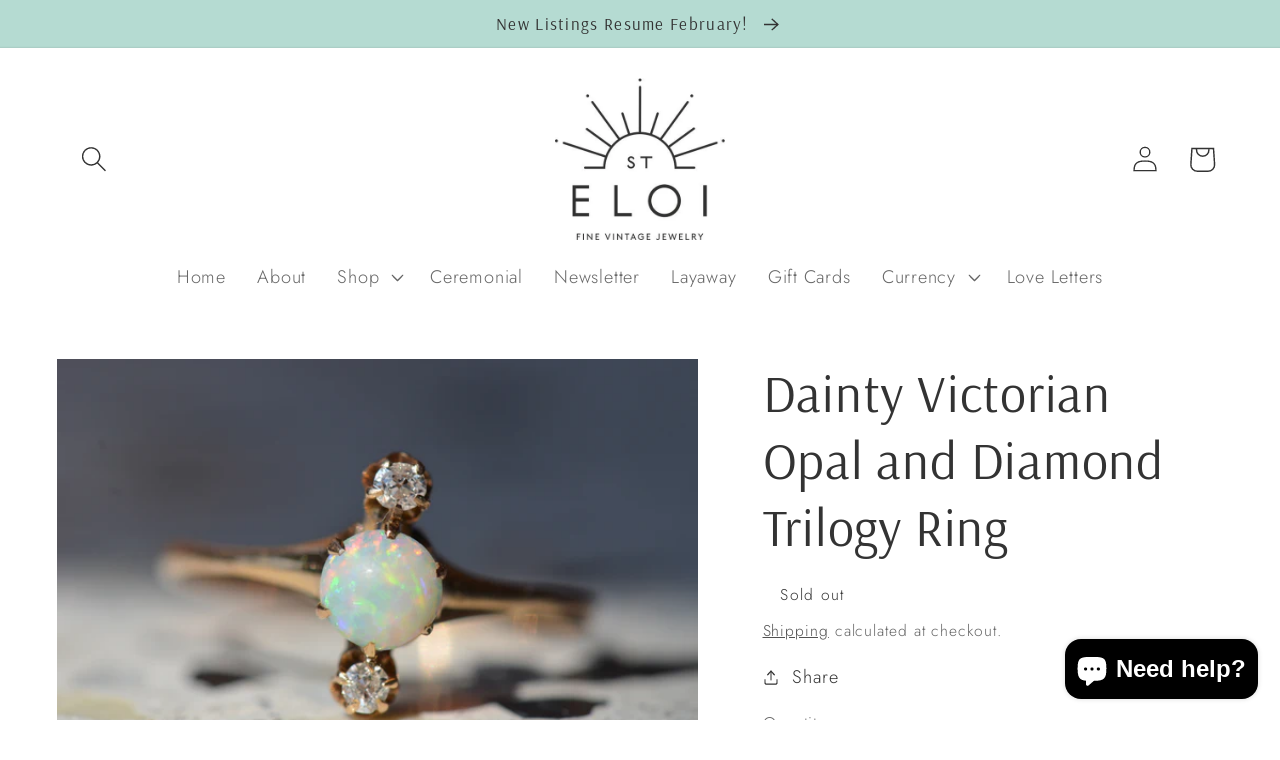

--- FILE ---
content_type: text/html; charset=utf-8
request_url: https://www.steloivintage.com/products/dainty-victorian-opal-and-diamond-trilogy-ring
body_size: 46715
content:
<!doctype html>
<html class="no-js" lang="en">
  <head>
    <meta charset="utf-8">
    <meta http-equiv="X-UA-Compatible" content="IE=edge">
    <meta name="viewport" content="width=device-width,initial-scale=1">
    <meta name="theme-color" content="">
    <link rel="canonical" href="https://www.steloivintage.com/products/dainty-victorian-opal-and-diamond-trilogy-ring">
    <link rel="preconnect" href="https://cdn.shopify.com" crossorigin><link rel="preconnect" href="https://fonts.shopifycdn.com" crossorigin><title>
      Dainty Victorian Opal and Diamond Trilogy Ring
 &ndash; St. Eloi</title>

    
      <meta name="description" content="A delicate and unique take on a classic style, this trilogy ring features a lively opal flanked vertically by a pair of sparkling old cut (somewhere between mine and European) diamonds. Three stone rings have long been loved both for their aesthetic feeling of balance and for the sentimental tradition that the stones a">
    

    

<meta property="og:site_name" content="St. Eloi">
<meta property="og:url" content="https://www.steloivintage.com/products/dainty-victorian-opal-and-diamond-trilogy-ring">
<meta property="og:title" content="Dainty Victorian Opal and Diamond Trilogy Ring">
<meta property="og:type" content="product">
<meta property="og:description" content="A delicate and unique take on a classic style, this trilogy ring features a lively opal flanked vertically by a pair of sparkling old cut (somewhere between mine and European) diamonds. Three stone rings have long been loved both for their aesthetic feeling of balance and for the sentimental tradition that the stones a"><meta property="og:image" content="http://www.steloivintage.com/cdn/shop/products/r-yg0509_2.jpg?v=1628176356">
  <meta property="og:image:secure_url" content="https://www.steloivintage.com/cdn/shop/products/r-yg0509_2.jpg?v=1628176356">
  <meta property="og:image:width" content="4928">
  <meta property="og:image:height" content="3264"><meta property="og:price:amount" content="475.00">
  <meta property="og:price:currency" content="CAD"><meta name="twitter:card" content="summary_large_image">
<meta name="twitter:title" content="Dainty Victorian Opal and Diamond Trilogy Ring">
<meta name="twitter:description" content="A delicate and unique take on a classic style, this trilogy ring features a lively opal flanked vertically by a pair of sparkling old cut (somewhere between mine and European) diamonds. Three stone rings have long been loved both for their aesthetic feeling of balance and for the sentimental tradition that the stones a">


    <script src="//www.steloivintage.com/cdn/shop/t/13/assets/global.js?v=149496944046504657681745868436" defer="defer"></script>
    <script>window.performance && window.performance.mark && window.performance.mark('shopify.content_for_header.start');</script><meta name="facebook-domain-verification" content="dp0jwhzihbw67aeevep6bs080l9a1v">
<meta id="shopify-digital-wallet" name="shopify-digital-wallet" content="/7528218694/digital_wallets/dialog">
<meta name="shopify-checkout-api-token" content="339c20ce5cb5d2b3f7dae3da4f46dc78">
<meta id="in-context-paypal-metadata" data-shop-id="7528218694" data-venmo-supported="false" data-environment="production" data-locale="en_US" data-paypal-v4="true" data-currency="CAD">
<link rel="alternate" type="application/json+oembed" href="https://www.steloivintage.com/products/dainty-victorian-opal-and-diamond-trilogy-ring.oembed">
<script async="async" src="/checkouts/internal/preloads.js?locale=en-CA"></script>
<link rel="preconnect" href="https://shop.app" crossorigin="anonymous">
<script async="async" src="https://shop.app/checkouts/internal/preloads.js?locale=en-CA&shop_id=7528218694" crossorigin="anonymous"></script>
<script id="apple-pay-shop-capabilities" type="application/json">{"shopId":7528218694,"countryCode":"CA","currencyCode":"CAD","merchantCapabilities":["supports3DS"],"merchantId":"gid:\/\/shopify\/Shop\/7528218694","merchantName":"St. Eloi","requiredBillingContactFields":["postalAddress","email","phone"],"requiredShippingContactFields":["postalAddress","email","phone"],"shippingType":"shipping","supportedNetworks":["visa","masterCard","amex","discover","interac","jcb"],"total":{"type":"pending","label":"St. Eloi","amount":"1.00"},"shopifyPaymentsEnabled":true,"supportsSubscriptions":true}</script>
<script id="shopify-features" type="application/json">{"accessToken":"339c20ce5cb5d2b3f7dae3da4f46dc78","betas":["rich-media-storefront-analytics"],"domain":"www.steloivintage.com","predictiveSearch":true,"shopId":7528218694,"locale":"en"}</script>
<script>var Shopify = Shopify || {};
Shopify.shop = "st-eloi.myshopify.com";
Shopify.locale = "en";
Shopify.currency = {"active":"CAD","rate":"1.0"};
Shopify.country = "CA";
Shopify.theme = {"name":"Copy of Colorblock - contact to buy 2.0","id":177624449326,"schema_name":"Colorblock","schema_version":"3.0.1","theme_store_id":1499,"role":"main"};
Shopify.theme.handle = "null";
Shopify.theme.style = {"id":null,"handle":null};
Shopify.cdnHost = "www.steloivintage.com/cdn";
Shopify.routes = Shopify.routes || {};
Shopify.routes.root = "/";</script>
<script type="module">!function(o){(o.Shopify=o.Shopify||{}).modules=!0}(window);</script>
<script>!function(o){function n(){var o=[];function n(){o.push(Array.prototype.slice.apply(arguments))}return n.q=o,n}var t=o.Shopify=o.Shopify||{};t.loadFeatures=n(),t.autoloadFeatures=n()}(window);</script>
<script>
  window.ShopifyPay = window.ShopifyPay || {};
  window.ShopifyPay.apiHost = "shop.app\/pay";
  window.ShopifyPay.redirectState = null;
</script>
<script id="shop-js-analytics" type="application/json">{"pageType":"product"}</script>
<script defer="defer" async type="module" src="//www.steloivintage.com/cdn/shopifycloud/shop-js/modules/v2/client.init-shop-cart-sync_BN7fPSNr.en.esm.js"></script>
<script defer="defer" async type="module" src="//www.steloivintage.com/cdn/shopifycloud/shop-js/modules/v2/chunk.common_Cbph3Kss.esm.js"></script>
<script defer="defer" async type="module" src="//www.steloivintage.com/cdn/shopifycloud/shop-js/modules/v2/chunk.modal_DKumMAJ1.esm.js"></script>
<script type="module">
  await import("//www.steloivintage.com/cdn/shopifycloud/shop-js/modules/v2/client.init-shop-cart-sync_BN7fPSNr.en.esm.js");
await import("//www.steloivintage.com/cdn/shopifycloud/shop-js/modules/v2/chunk.common_Cbph3Kss.esm.js");
await import("//www.steloivintage.com/cdn/shopifycloud/shop-js/modules/v2/chunk.modal_DKumMAJ1.esm.js");

  window.Shopify.SignInWithShop?.initShopCartSync?.({"fedCMEnabled":true,"windoidEnabled":true});

</script>
<script>
  window.Shopify = window.Shopify || {};
  if (!window.Shopify.featureAssets) window.Shopify.featureAssets = {};
  window.Shopify.featureAssets['shop-js'] = {"shop-cart-sync":["modules/v2/client.shop-cart-sync_CJVUk8Jm.en.esm.js","modules/v2/chunk.common_Cbph3Kss.esm.js","modules/v2/chunk.modal_DKumMAJ1.esm.js"],"init-fed-cm":["modules/v2/client.init-fed-cm_7Fvt41F4.en.esm.js","modules/v2/chunk.common_Cbph3Kss.esm.js","modules/v2/chunk.modal_DKumMAJ1.esm.js"],"init-shop-email-lookup-coordinator":["modules/v2/client.init-shop-email-lookup-coordinator_Cc088_bR.en.esm.js","modules/v2/chunk.common_Cbph3Kss.esm.js","modules/v2/chunk.modal_DKumMAJ1.esm.js"],"init-windoid":["modules/v2/client.init-windoid_hPopwJRj.en.esm.js","modules/v2/chunk.common_Cbph3Kss.esm.js","modules/v2/chunk.modal_DKumMAJ1.esm.js"],"shop-button":["modules/v2/client.shop-button_B0jaPSNF.en.esm.js","modules/v2/chunk.common_Cbph3Kss.esm.js","modules/v2/chunk.modal_DKumMAJ1.esm.js"],"shop-cash-offers":["modules/v2/client.shop-cash-offers_DPIskqss.en.esm.js","modules/v2/chunk.common_Cbph3Kss.esm.js","modules/v2/chunk.modal_DKumMAJ1.esm.js"],"shop-toast-manager":["modules/v2/client.shop-toast-manager_CK7RT69O.en.esm.js","modules/v2/chunk.common_Cbph3Kss.esm.js","modules/v2/chunk.modal_DKumMAJ1.esm.js"],"init-shop-cart-sync":["modules/v2/client.init-shop-cart-sync_BN7fPSNr.en.esm.js","modules/v2/chunk.common_Cbph3Kss.esm.js","modules/v2/chunk.modal_DKumMAJ1.esm.js"],"init-customer-accounts-sign-up":["modules/v2/client.init-customer-accounts-sign-up_CfPf4CXf.en.esm.js","modules/v2/client.shop-login-button_DeIztwXF.en.esm.js","modules/v2/chunk.common_Cbph3Kss.esm.js","modules/v2/chunk.modal_DKumMAJ1.esm.js"],"pay-button":["modules/v2/client.pay-button_CgIwFSYN.en.esm.js","modules/v2/chunk.common_Cbph3Kss.esm.js","modules/v2/chunk.modal_DKumMAJ1.esm.js"],"init-customer-accounts":["modules/v2/client.init-customer-accounts_DQ3x16JI.en.esm.js","modules/v2/client.shop-login-button_DeIztwXF.en.esm.js","modules/v2/chunk.common_Cbph3Kss.esm.js","modules/v2/chunk.modal_DKumMAJ1.esm.js"],"avatar":["modules/v2/client.avatar_BTnouDA3.en.esm.js"],"init-shop-for-new-customer-accounts":["modules/v2/client.init-shop-for-new-customer-accounts_CsZy_esa.en.esm.js","modules/v2/client.shop-login-button_DeIztwXF.en.esm.js","modules/v2/chunk.common_Cbph3Kss.esm.js","modules/v2/chunk.modal_DKumMAJ1.esm.js"],"shop-follow-button":["modules/v2/client.shop-follow-button_BRMJjgGd.en.esm.js","modules/v2/chunk.common_Cbph3Kss.esm.js","modules/v2/chunk.modal_DKumMAJ1.esm.js"],"checkout-modal":["modules/v2/client.checkout-modal_B9Drz_yf.en.esm.js","modules/v2/chunk.common_Cbph3Kss.esm.js","modules/v2/chunk.modal_DKumMAJ1.esm.js"],"shop-login-button":["modules/v2/client.shop-login-button_DeIztwXF.en.esm.js","modules/v2/chunk.common_Cbph3Kss.esm.js","modules/v2/chunk.modal_DKumMAJ1.esm.js"],"lead-capture":["modules/v2/client.lead-capture_DXYzFM3R.en.esm.js","modules/v2/chunk.common_Cbph3Kss.esm.js","modules/v2/chunk.modal_DKumMAJ1.esm.js"],"shop-login":["modules/v2/client.shop-login_CA5pJqmO.en.esm.js","modules/v2/chunk.common_Cbph3Kss.esm.js","modules/v2/chunk.modal_DKumMAJ1.esm.js"],"payment-terms":["modules/v2/client.payment-terms_BxzfvcZJ.en.esm.js","modules/v2/chunk.common_Cbph3Kss.esm.js","modules/v2/chunk.modal_DKumMAJ1.esm.js"]};
</script>
<script>(function() {
  var isLoaded = false;
  function asyncLoad() {
    if (isLoaded) return;
    isLoaded = true;
    var urls = ["https:\/\/instafeed.nfcube.com\/cdn\/153983b510fab9c8492e87a6cc67c251.js?shop=st-eloi.myshopify.com"];
    for (var i = 0; i < urls.length; i++) {
      var s = document.createElement('script');
      s.type = 'text/javascript';
      s.async = true;
      s.src = urls[i];
      var x = document.getElementsByTagName('script')[0];
      x.parentNode.insertBefore(s, x);
    }
  };
  if(window.attachEvent) {
    window.attachEvent('onload', asyncLoad);
  } else {
    window.addEventListener('load', asyncLoad, false);
  }
})();</script>
<script id="__st">var __st={"a":7528218694,"offset":-18000,"reqid":"4342e80c-dd08-4307-a137-20ea5b8e998c-1769729077","pageurl":"www.steloivintage.com\/products\/dainty-victorian-opal-and-diamond-trilogy-ring","u":"d27fdbbf0b60","p":"product","rtyp":"product","rid":6812242641080};</script>
<script>window.ShopifyPaypalV4VisibilityTracking = true;</script>
<script id="captcha-bootstrap">!function(){'use strict';const t='contact',e='account',n='new_comment',o=[[t,t],['blogs',n],['comments',n],[t,'customer']],c=[[e,'customer_login'],[e,'guest_login'],[e,'recover_customer_password'],[e,'create_customer']],r=t=>t.map((([t,e])=>`form[action*='/${t}']:not([data-nocaptcha='true']) input[name='form_type'][value='${e}']`)).join(','),a=t=>()=>t?[...document.querySelectorAll(t)].map((t=>t.form)):[];function s(){const t=[...o],e=r(t);return a(e)}const i='password',u='form_key',d=['recaptcha-v3-token','g-recaptcha-response','h-captcha-response',i],f=()=>{try{return window.sessionStorage}catch{return}},m='__shopify_v',_=t=>t.elements[u];function p(t,e,n=!1){try{const o=window.sessionStorage,c=JSON.parse(o.getItem(e)),{data:r}=function(t){const{data:e,action:n}=t;return t[m]||n?{data:e,action:n}:{data:t,action:n}}(c);for(const[e,n]of Object.entries(r))t.elements[e]&&(t.elements[e].value=n);n&&o.removeItem(e)}catch(o){console.error('form repopulation failed',{error:o})}}const l='form_type',E='cptcha';function T(t){t.dataset[E]=!0}const w=window,h=w.document,L='Shopify',v='ce_forms',y='captcha';let A=!1;((t,e)=>{const n=(g='f06e6c50-85a8-45c8-87d0-21a2b65856fe',I='https://cdn.shopify.com/shopifycloud/storefront-forms-hcaptcha/ce_storefront_forms_captcha_hcaptcha.v1.5.2.iife.js',D={infoText:'Protected by hCaptcha',privacyText:'Privacy',termsText:'Terms'},(t,e,n)=>{const o=w[L][v],c=o.bindForm;if(c)return c(t,g,e,D).then(n);var r;o.q.push([[t,g,e,D],n]),r=I,A||(h.body.append(Object.assign(h.createElement('script'),{id:'captcha-provider',async:!0,src:r})),A=!0)});var g,I,D;w[L]=w[L]||{},w[L][v]=w[L][v]||{},w[L][v].q=[],w[L][y]=w[L][y]||{},w[L][y].protect=function(t,e){n(t,void 0,e),T(t)},Object.freeze(w[L][y]),function(t,e,n,w,h,L){const[v,y,A,g]=function(t,e,n){const i=e?o:[],u=t?c:[],d=[...i,...u],f=r(d),m=r(i),_=r(d.filter((([t,e])=>n.includes(e))));return[a(f),a(m),a(_),s()]}(w,h,L),I=t=>{const e=t.target;return e instanceof HTMLFormElement?e:e&&e.form},D=t=>v().includes(t);t.addEventListener('submit',(t=>{const e=I(t);if(!e)return;const n=D(e)&&!e.dataset.hcaptchaBound&&!e.dataset.recaptchaBound,o=_(e),c=g().includes(e)&&(!o||!o.value);(n||c)&&t.preventDefault(),c&&!n&&(function(t){try{if(!f())return;!function(t){const e=f();if(!e)return;const n=_(t);if(!n)return;const o=n.value;o&&e.removeItem(o)}(t);const e=Array.from(Array(32),(()=>Math.random().toString(36)[2])).join('');!function(t,e){_(t)||t.append(Object.assign(document.createElement('input'),{type:'hidden',name:u})),t.elements[u].value=e}(t,e),function(t,e){const n=f();if(!n)return;const o=[...t.querySelectorAll(`input[type='${i}']`)].map((({name:t})=>t)),c=[...d,...o],r={};for(const[a,s]of new FormData(t).entries())c.includes(a)||(r[a]=s);n.setItem(e,JSON.stringify({[m]:1,action:t.action,data:r}))}(t,e)}catch(e){console.error('failed to persist form',e)}}(e),e.submit())}));const S=(t,e)=>{t&&!t.dataset[E]&&(n(t,e.some((e=>e===t))),T(t))};for(const o of['focusin','change'])t.addEventListener(o,(t=>{const e=I(t);D(e)&&S(e,y())}));const B=e.get('form_key'),M=e.get(l),P=B&&M;t.addEventListener('DOMContentLoaded',(()=>{const t=y();if(P)for(const e of t)e.elements[l].value===M&&p(e,B);[...new Set([...A(),...v().filter((t=>'true'===t.dataset.shopifyCaptcha))])].forEach((e=>S(e,t)))}))}(h,new URLSearchParams(w.location.search),n,t,e,['guest_login'])})(!0,!0)}();</script>
<script integrity="sha256-4kQ18oKyAcykRKYeNunJcIwy7WH5gtpwJnB7kiuLZ1E=" data-source-attribution="shopify.loadfeatures" defer="defer" src="//www.steloivintage.com/cdn/shopifycloud/storefront/assets/storefront/load_feature-a0a9edcb.js" crossorigin="anonymous"></script>
<script crossorigin="anonymous" defer="defer" src="//www.steloivintage.com/cdn/shopifycloud/storefront/assets/shopify_pay/storefront-65b4c6d7.js?v=20250812"></script>
<script data-source-attribution="shopify.dynamic_checkout.dynamic.init">var Shopify=Shopify||{};Shopify.PaymentButton=Shopify.PaymentButton||{isStorefrontPortableWallets:!0,init:function(){window.Shopify.PaymentButton.init=function(){};var t=document.createElement("script");t.src="https://www.steloivintage.com/cdn/shopifycloud/portable-wallets/latest/portable-wallets.en.js",t.type="module",document.head.appendChild(t)}};
</script>
<script data-source-attribution="shopify.dynamic_checkout.buyer_consent">
  function portableWalletsHideBuyerConsent(e){var t=document.getElementById("shopify-buyer-consent"),n=document.getElementById("shopify-subscription-policy-button");t&&n&&(t.classList.add("hidden"),t.setAttribute("aria-hidden","true"),n.removeEventListener("click",e))}function portableWalletsShowBuyerConsent(e){var t=document.getElementById("shopify-buyer-consent"),n=document.getElementById("shopify-subscription-policy-button");t&&n&&(t.classList.remove("hidden"),t.removeAttribute("aria-hidden"),n.addEventListener("click",e))}window.Shopify?.PaymentButton&&(window.Shopify.PaymentButton.hideBuyerConsent=portableWalletsHideBuyerConsent,window.Shopify.PaymentButton.showBuyerConsent=portableWalletsShowBuyerConsent);
</script>
<script>
  function portableWalletsCleanup(e){e&&e.src&&console.error("Failed to load portable wallets script "+e.src);var t=document.querySelectorAll("shopify-accelerated-checkout .shopify-payment-button__skeleton, shopify-accelerated-checkout-cart .wallet-cart-button__skeleton"),e=document.getElementById("shopify-buyer-consent");for(let e=0;e<t.length;e++)t[e].remove();e&&e.remove()}function portableWalletsNotLoadedAsModule(e){e instanceof ErrorEvent&&"string"==typeof e.message&&e.message.includes("import.meta")&&"string"==typeof e.filename&&e.filename.includes("portable-wallets")&&(window.removeEventListener("error",portableWalletsNotLoadedAsModule),window.Shopify.PaymentButton.failedToLoad=e,"loading"===document.readyState?document.addEventListener("DOMContentLoaded",window.Shopify.PaymentButton.init):window.Shopify.PaymentButton.init())}window.addEventListener("error",portableWalletsNotLoadedAsModule);
</script>

<script type="module" src="https://www.steloivintage.com/cdn/shopifycloud/portable-wallets/latest/portable-wallets.en.js" onError="portableWalletsCleanup(this)" crossorigin="anonymous"></script>
<script nomodule>
  document.addEventListener("DOMContentLoaded", portableWalletsCleanup);
</script>

<link id="shopify-accelerated-checkout-styles" rel="stylesheet" media="screen" href="https://www.steloivintage.com/cdn/shopifycloud/portable-wallets/latest/accelerated-checkout-backwards-compat.css" crossorigin="anonymous">
<style id="shopify-accelerated-checkout-cart">
        #shopify-buyer-consent {
  margin-top: 1em;
  display: inline-block;
  width: 100%;
}

#shopify-buyer-consent.hidden {
  display: none;
}

#shopify-subscription-policy-button {
  background: none;
  border: none;
  padding: 0;
  text-decoration: underline;
  font-size: inherit;
  cursor: pointer;
}

#shopify-subscription-policy-button::before {
  box-shadow: none;
}

      </style>
<script id="sections-script" data-sections="header,footer" defer="defer" src="//www.steloivintage.com/cdn/shop/t/13/compiled_assets/scripts.js?v=1670"></script>
<script>window.performance && window.performance.mark && window.performance.mark('shopify.content_for_header.end');</script>


    <style data-shopify>
      @font-face {
  font-family: Jost;
  font-weight: 300;
  font-style: normal;
  font-display: swap;
  src: url("//www.steloivintage.com/cdn/fonts/jost/jost_n3.a5df7448b5b8c9a76542f085341dff794ff2a59d.woff2") format("woff2"),
       url("//www.steloivintage.com/cdn/fonts/jost/jost_n3.882941f5a26d0660f7dd135c08afc57fc6939a07.woff") format("woff");
}

      @font-face {
  font-family: Jost;
  font-weight: 700;
  font-style: normal;
  font-display: swap;
  src: url("//www.steloivintage.com/cdn/fonts/jost/jost_n7.921dc18c13fa0b0c94c5e2517ffe06139c3615a3.woff2") format("woff2"),
       url("//www.steloivintage.com/cdn/fonts/jost/jost_n7.cbfc16c98c1e195f46c536e775e4e959c5f2f22b.woff") format("woff");
}

      @font-face {
  font-family: Jost;
  font-weight: 300;
  font-style: italic;
  font-display: swap;
  src: url("//www.steloivintage.com/cdn/fonts/jost/jost_i3.8d4e97d98751190bb5824cdb405ec5b0049a74c0.woff2") format("woff2"),
       url("//www.steloivintage.com/cdn/fonts/jost/jost_i3.1b7a65a16099fd3de6fdf1255c696902ed952195.woff") format("woff");
}

      @font-face {
  font-family: Jost;
  font-weight: 700;
  font-style: italic;
  font-display: swap;
  src: url("//www.steloivintage.com/cdn/fonts/jost/jost_i7.d8201b854e41e19d7ed9b1a31fe4fe71deea6d3f.woff2") format("woff2"),
       url("//www.steloivintage.com/cdn/fonts/jost/jost_i7.eae515c34e26b6c853efddc3fc0c552e0de63757.woff") format("woff");
}

      @font-face {
  font-family: Arsenal;
  font-weight: 400;
  font-style: normal;
  font-display: swap;
  src: url("//www.steloivintage.com/cdn/fonts/arsenal/arsenal_n4.51305299cd12b61bc0400367405b80442269043d.woff2") format("woff2"),
       url("//www.steloivintage.com/cdn/fonts/arsenal/arsenal_n4.93261dd112afca16489c9f1c0d423ccd8a12c0a3.woff") format("woff");
}


      :root {
        --font-body-family: Jost, sans-serif;
        --font-body-style: normal;
        --font-body-weight: 300;
        --font-body-weight-bold: 600;

        --font-heading-family: Arsenal, sans-serif;
        --font-heading-style: normal;
        --font-heading-weight: 400;

        --font-body-scale: 1.3;
        --font-heading-scale: 1.0;

        --color-base-text: 51, 51, 51;
        --color-shadow: 51, 51, 51;
        --color-base-background-1: 255, 255, 255;
        --color-base-background-2: 244, 244, 244;
        --color-base-solid-button-labels: 51, 51, 51;
        --color-base-outline-button-labels: 51, 51, 51;
        --color-base-accent-1: 181, 219, 210;
        --color-base-accent-2: 244, 244, 244;
        --payment-terms-background-color: #ffffff;

        --gradient-base-background-1: #ffffff;
        --gradient-base-background-2: #f4f4f4;
        --gradient-base-accent-1: #b5dbd2;
        --gradient-base-accent-2: #f4f4f4;

        --media-padding: px;
        --media-border-opacity: 0.1;
        --media-border-width: 0px;
        --media-radius: 0px;
        --media-shadow-opacity: 0.0;
        --media-shadow-horizontal-offset: 0px;
        --media-shadow-vertical-offset: 4px;
        --media-shadow-blur-radius: 5px;
        --media-shadow-visible: 0;

        --page-width: 100rem;
        --page-width-margin: 0rem;

        --product-card-image-padding: 0.0rem;
        --product-card-corner-radius: 0.0rem;
        --product-card-text-alignment: left;
        --product-card-border-width: 0.0rem;
        --product-card-border-opacity: 0.1;
        --product-card-shadow-opacity: 0.0;
        --product-card-shadow-visible: 0;
        --product-card-shadow-horizontal-offset: 0.0rem;
        --product-card-shadow-vertical-offset: 0.4rem;
        --product-card-shadow-blur-radius: 0.5rem;

        --collection-card-image-padding: 0.0rem;
        --collection-card-corner-radius: 0.0rem;
        --collection-card-text-alignment: left;
        --collection-card-border-width: 0.0rem;
        --collection-card-border-opacity: 0.1;
        --collection-card-shadow-opacity: 0.0;
        --collection-card-shadow-visible: 0;
        --collection-card-shadow-horizontal-offset: 0.0rem;
        --collection-card-shadow-vertical-offset: 0.4rem;
        --collection-card-shadow-blur-radius: 0.5rem;

        --blog-card-image-padding: 0.0rem;
        --blog-card-corner-radius: 0.0rem;
        --blog-card-text-alignment: left;
        --blog-card-border-width: 0.0rem;
        --blog-card-border-opacity: 0.1;
        --blog-card-shadow-opacity: 0.0;
        --blog-card-shadow-visible: 0;
        --blog-card-shadow-horizontal-offset: 0.0rem;
        --blog-card-shadow-vertical-offset: 0.4rem;
        --blog-card-shadow-blur-radius: 0.5rem;

        --badge-corner-radius: 1.6rem;

        --popup-border-width: 1px;
        --popup-border-opacity: 0.1;
        --popup-corner-radius: 16px;
        --popup-shadow-opacity: 0.0;
        --popup-shadow-horizontal-offset: 0px;
        --popup-shadow-vertical-offset: 4px;
        --popup-shadow-blur-radius: 5px;

        --drawer-border-width: 1px;
        --drawer-border-opacity: 0.1;
        --drawer-shadow-opacity: 0.0;
        --drawer-shadow-horizontal-offset: 0px;
        --drawer-shadow-vertical-offset: 4px;
        --drawer-shadow-blur-radius: 5px;

        --spacing-sections-desktop: 0px;
        --spacing-sections-mobile: 0px;

        --grid-desktop-vertical-spacing: 16px;
        --grid-desktop-horizontal-spacing: 16px;
        --grid-mobile-vertical-spacing: 8px;
        --grid-mobile-horizontal-spacing: 8px;

        --text-boxes-border-opacity: 0.1;
        --text-boxes-border-width: 0px;
        --text-boxes-radius: 0px;
        --text-boxes-shadow-opacity: 0.0;
        --text-boxes-shadow-visible: 0;
        --text-boxes-shadow-horizontal-offset: 0px;
        --text-boxes-shadow-vertical-offset: 4px;
        --text-boxes-shadow-blur-radius: 5px;

        --buttons-radius: 0px;
        --buttons-radius-outset: 0px;
        --buttons-border-width: 1px;
        --buttons-border-opacity: 1.0;
        --buttons-shadow-opacity: 0.0;
        --buttons-shadow-visible: 0;
        --buttons-shadow-horizontal-offset: 0px;
        --buttons-shadow-vertical-offset: 4px;
        --buttons-shadow-blur-radius: 5px;
        --buttons-border-offset: 0px;

        --inputs-radius: 0px;
        --inputs-border-width: 1px;
        --inputs-border-opacity: 1.0;
        --inputs-shadow-opacity: 0.0;
        --inputs-shadow-horizontal-offset: 0px;
        --inputs-margin-offset: 0px;
        --inputs-shadow-vertical-offset: 4px;
        --inputs-shadow-blur-radius: 5px;
        --inputs-radius-outset: 0px;

        --variant-pills-radius: 0px;
        --variant-pills-border-width: 1px;
        --variant-pills-border-opacity: 1.0;
        --variant-pills-shadow-opacity: 0.0;
        --variant-pills-shadow-horizontal-offset: 0px;
        --variant-pills-shadow-vertical-offset: 4px;
        --variant-pills-shadow-blur-radius: 5px;
      }

      *,
      *::before,
      *::after {
        box-sizing: inherit;
      }

      html {
        box-sizing: border-box;
        font-size: calc(var(--font-body-scale) * 62.5%);
        height: 100%;
      }

      body {
        display: grid;
        grid-template-rows: auto auto 1fr auto;
        grid-template-columns: 100%;
        min-height: 100%;
        margin: 0;
        font-size: 1.5rem;
        letter-spacing: 0.06rem;
        line-height: calc(1 + 0.8 / var(--font-body-scale));
        font-family: var(--font-body-family);
        font-style: var(--font-body-style);
        font-weight: var(--font-body-weight);
      }

      @media screen and (min-width: 750px) {
        body {
          font-size: 1.6rem;
        }
      }
    </style>

    <link href="//www.steloivintage.com/cdn/shop/t/13/assets/base.css?v=86370018038868474601745868436" rel="stylesheet" type="text/css" media="all" />
<link rel="preload" as="font" href="//www.steloivintage.com/cdn/fonts/jost/jost_n3.a5df7448b5b8c9a76542f085341dff794ff2a59d.woff2" type="font/woff2" crossorigin><link rel="preload" as="font" href="//www.steloivintage.com/cdn/fonts/arsenal/arsenal_n4.51305299cd12b61bc0400367405b80442269043d.woff2" type="font/woff2" crossorigin><link rel="stylesheet" href="//www.steloivintage.com/cdn/shop/t/13/assets/component-predictive-search.css?v=83512081251802922551745868436" media="print" onload="this.media='all'"><script>document.documentElement.className = document.documentElement.className.replace('no-js', 'js');
    if (Shopify.designMode) {
      document.documentElement.classList.add('shopify-design-mode');
    }
    </script>
  <script src="https://cdn.shopify.com/extensions/e8878072-2f6b-4e89-8082-94b04320908d/inbox-1254/assets/inbox-chat-loader.js" type="text/javascript" defer="defer"></script>
<link href="https://monorail-edge.shopifysvc.com" rel="dns-prefetch">
<script>(function(){if ("sendBeacon" in navigator && "performance" in window) {try {var session_token_from_headers = performance.getEntriesByType('navigation')[0].serverTiming.find(x => x.name == '_s').description;} catch {var session_token_from_headers = undefined;}var session_cookie_matches = document.cookie.match(/_shopify_s=([^;]*)/);var session_token_from_cookie = session_cookie_matches && session_cookie_matches.length === 2 ? session_cookie_matches[1] : "";var session_token = session_token_from_headers || session_token_from_cookie || "";function handle_abandonment_event(e) {var entries = performance.getEntries().filter(function(entry) {return /monorail-edge.shopifysvc.com/.test(entry.name);});if (!window.abandonment_tracked && entries.length === 0) {window.abandonment_tracked = true;var currentMs = Date.now();var navigation_start = performance.timing.navigationStart;var payload = {shop_id: 7528218694,url: window.location.href,navigation_start,duration: currentMs - navigation_start,session_token,page_type: "product"};window.navigator.sendBeacon("https://monorail-edge.shopifysvc.com/v1/produce", JSON.stringify({schema_id: "online_store_buyer_site_abandonment/1.1",payload: payload,metadata: {event_created_at_ms: currentMs,event_sent_at_ms: currentMs}}));}}window.addEventListener('pagehide', handle_abandonment_event);}}());</script>
<script id="web-pixels-manager-setup">(function e(e,d,r,n,o){if(void 0===o&&(o={}),!Boolean(null===(a=null===(i=window.Shopify)||void 0===i?void 0:i.analytics)||void 0===a?void 0:a.replayQueue)){var i,a;window.Shopify=window.Shopify||{};var t=window.Shopify;t.analytics=t.analytics||{};var s=t.analytics;s.replayQueue=[],s.publish=function(e,d,r){return s.replayQueue.push([e,d,r]),!0};try{self.performance.mark("wpm:start")}catch(e){}var l=function(){var e={modern:/Edge?\/(1{2}[4-9]|1[2-9]\d|[2-9]\d{2}|\d{4,})\.\d+(\.\d+|)|Firefox\/(1{2}[4-9]|1[2-9]\d|[2-9]\d{2}|\d{4,})\.\d+(\.\d+|)|Chrom(ium|e)\/(9{2}|\d{3,})\.\d+(\.\d+|)|(Maci|X1{2}).+ Version\/(15\.\d+|(1[6-9]|[2-9]\d|\d{3,})\.\d+)([,.]\d+|)( \(\w+\)|)( Mobile\/\w+|) Safari\/|Chrome.+OPR\/(9{2}|\d{3,})\.\d+\.\d+|(CPU[ +]OS|iPhone[ +]OS|CPU[ +]iPhone|CPU IPhone OS|CPU iPad OS)[ +]+(15[._]\d+|(1[6-9]|[2-9]\d|\d{3,})[._]\d+)([._]\d+|)|Android:?[ /-](13[3-9]|1[4-9]\d|[2-9]\d{2}|\d{4,})(\.\d+|)(\.\d+|)|Android.+Firefox\/(13[5-9]|1[4-9]\d|[2-9]\d{2}|\d{4,})\.\d+(\.\d+|)|Android.+Chrom(ium|e)\/(13[3-9]|1[4-9]\d|[2-9]\d{2}|\d{4,})\.\d+(\.\d+|)|SamsungBrowser\/([2-9]\d|\d{3,})\.\d+/,legacy:/Edge?\/(1[6-9]|[2-9]\d|\d{3,})\.\d+(\.\d+|)|Firefox\/(5[4-9]|[6-9]\d|\d{3,})\.\d+(\.\d+|)|Chrom(ium|e)\/(5[1-9]|[6-9]\d|\d{3,})\.\d+(\.\d+|)([\d.]+$|.*Safari\/(?![\d.]+ Edge\/[\d.]+$))|(Maci|X1{2}).+ Version\/(10\.\d+|(1[1-9]|[2-9]\d|\d{3,})\.\d+)([,.]\d+|)( \(\w+\)|)( Mobile\/\w+|) Safari\/|Chrome.+OPR\/(3[89]|[4-9]\d|\d{3,})\.\d+\.\d+|(CPU[ +]OS|iPhone[ +]OS|CPU[ +]iPhone|CPU IPhone OS|CPU iPad OS)[ +]+(10[._]\d+|(1[1-9]|[2-9]\d|\d{3,})[._]\d+)([._]\d+|)|Android:?[ /-](13[3-9]|1[4-9]\d|[2-9]\d{2}|\d{4,})(\.\d+|)(\.\d+|)|Mobile Safari.+OPR\/([89]\d|\d{3,})\.\d+\.\d+|Android.+Firefox\/(13[5-9]|1[4-9]\d|[2-9]\d{2}|\d{4,})\.\d+(\.\d+|)|Android.+Chrom(ium|e)\/(13[3-9]|1[4-9]\d|[2-9]\d{2}|\d{4,})\.\d+(\.\d+|)|Android.+(UC? ?Browser|UCWEB|U3)[ /]?(15\.([5-9]|\d{2,})|(1[6-9]|[2-9]\d|\d{3,})\.\d+)\.\d+|SamsungBrowser\/(5\.\d+|([6-9]|\d{2,})\.\d+)|Android.+MQ{2}Browser\/(14(\.(9|\d{2,})|)|(1[5-9]|[2-9]\d|\d{3,})(\.\d+|))(\.\d+|)|K[Aa][Ii]OS\/(3\.\d+|([4-9]|\d{2,})\.\d+)(\.\d+|)/},d=e.modern,r=e.legacy,n=navigator.userAgent;return n.match(d)?"modern":n.match(r)?"legacy":"unknown"}(),u="modern"===l?"modern":"legacy",c=(null!=n?n:{modern:"",legacy:""})[u],f=function(e){return[e.baseUrl,"/wpm","/b",e.hashVersion,"modern"===e.buildTarget?"m":"l",".js"].join("")}({baseUrl:d,hashVersion:r,buildTarget:u}),m=function(e){var d=e.version,r=e.bundleTarget,n=e.surface,o=e.pageUrl,i=e.monorailEndpoint;return{emit:function(e){var a=e.status,t=e.errorMsg,s=(new Date).getTime(),l=JSON.stringify({metadata:{event_sent_at_ms:s},events:[{schema_id:"web_pixels_manager_load/3.1",payload:{version:d,bundle_target:r,page_url:o,status:a,surface:n,error_msg:t},metadata:{event_created_at_ms:s}}]});if(!i)return console&&console.warn&&console.warn("[Web Pixels Manager] No Monorail endpoint provided, skipping logging."),!1;try{return self.navigator.sendBeacon.bind(self.navigator)(i,l)}catch(e){}var u=new XMLHttpRequest;try{return u.open("POST",i,!0),u.setRequestHeader("Content-Type","text/plain"),u.send(l),!0}catch(e){return console&&console.warn&&console.warn("[Web Pixels Manager] Got an unhandled error while logging to Monorail."),!1}}}}({version:r,bundleTarget:l,surface:e.surface,pageUrl:self.location.href,monorailEndpoint:e.monorailEndpoint});try{o.browserTarget=l,function(e){var d=e.src,r=e.async,n=void 0===r||r,o=e.onload,i=e.onerror,a=e.sri,t=e.scriptDataAttributes,s=void 0===t?{}:t,l=document.createElement("script"),u=document.querySelector("head"),c=document.querySelector("body");if(l.async=n,l.src=d,a&&(l.integrity=a,l.crossOrigin="anonymous"),s)for(var f in s)if(Object.prototype.hasOwnProperty.call(s,f))try{l.dataset[f]=s[f]}catch(e){}if(o&&l.addEventListener("load",o),i&&l.addEventListener("error",i),u)u.appendChild(l);else{if(!c)throw new Error("Did not find a head or body element to append the script");c.appendChild(l)}}({src:f,async:!0,onload:function(){if(!function(){var e,d;return Boolean(null===(d=null===(e=window.Shopify)||void 0===e?void 0:e.analytics)||void 0===d?void 0:d.initialized)}()){var d=window.webPixelsManager.init(e)||void 0;if(d){var r=window.Shopify.analytics;r.replayQueue.forEach((function(e){var r=e[0],n=e[1],o=e[2];d.publishCustomEvent(r,n,o)})),r.replayQueue=[],r.publish=d.publishCustomEvent,r.visitor=d.visitor,r.initialized=!0}}},onerror:function(){return m.emit({status:"failed",errorMsg:"".concat(f," has failed to load")})},sri:function(e){var d=/^sha384-[A-Za-z0-9+/=]+$/;return"string"==typeof e&&d.test(e)}(c)?c:"",scriptDataAttributes:o}),m.emit({status:"loading"})}catch(e){m.emit({status:"failed",errorMsg:(null==e?void 0:e.message)||"Unknown error"})}}})({shopId: 7528218694,storefrontBaseUrl: "https://www.steloivintage.com",extensionsBaseUrl: "https://extensions.shopifycdn.com/cdn/shopifycloud/web-pixels-manager",monorailEndpoint: "https://monorail-edge.shopifysvc.com/unstable/produce_batch",surface: "storefront-renderer",enabledBetaFlags: ["2dca8a86"],webPixelsConfigList: [{"id":"344752430","configuration":"{\"pixel_id\":\"402116783852406\",\"pixel_type\":\"facebook_pixel\",\"metaapp_system_user_token\":\"-\"}","eventPayloadVersion":"v1","runtimeContext":"OPEN","scriptVersion":"ca16bc87fe92b6042fbaa3acc2fbdaa6","type":"APP","apiClientId":2329312,"privacyPurposes":["ANALYTICS","MARKETING","SALE_OF_DATA"],"dataSharingAdjustments":{"protectedCustomerApprovalScopes":["read_customer_address","read_customer_email","read_customer_name","read_customer_personal_data","read_customer_phone"]}},{"id":"shopify-app-pixel","configuration":"{}","eventPayloadVersion":"v1","runtimeContext":"STRICT","scriptVersion":"0450","apiClientId":"shopify-pixel","type":"APP","privacyPurposes":["ANALYTICS","MARKETING"]},{"id":"shopify-custom-pixel","eventPayloadVersion":"v1","runtimeContext":"LAX","scriptVersion":"0450","apiClientId":"shopify-pixel","type":"CUSTOM","privacyPurposes":["ANALYTICS","MARKETING"]}],isMerchantRequest: false,initData: {"shop":{"name":"St. Eloi","paymentSettings":{"currencyCode":"CAD"},"myshopifyDomain":"st-eloi.myshopify.com","countryCode":"CA","storefrontUrl":"https:\/\/www.steloivintage.com"},"customer":null,"cart":null,"checkout":null,"productVariants":[{"price":{"amount":475.0,"currencyCode":"CAD"},"product":{"title":"Dainty Victorian Opal and Diamond Trilogy Ring","vendor":"St. Eloi","id":"6812242641080","untranslatedTitle":"Dainty Victorian Opal and Diamond Trilogy Ring","url":"\/products\/dainty-victorian-opal-and-diamond-trilogy-ring","type":"Rings"},"id":"40204673876152","image":{"src":"\/\/www.steloivintage.com\/cdn\/shop\/products\/r-yg0509_2.jpg?v=1628176356"},"sku":"R-YG0509","title":"Default Title","untranslatedTitle":"Default Title"}],"purchasingCompany":null},},"https://www.steloivintage.com/cdn","1d2a099fw23dfb22ep557258f5m7a2edbae",{"modern":"","legacy":""},{"shopId":"7528218694","storefrontBaseUrl":"https:\/\/www.steloivintage.com","extensionBaseUrl":"https:\/\/extensions.shopifycdn.com\/cdn\/shopifycloud\/web-pixels-manager","surface":"storefront-renderer","enabledBetaFlags":"[\"2dca8a86\"]","isMerchantRequest":"false","hashVersion":"1d2a099fw23dfb22ep557258f5m7a2edbae","publish":"custom","events":"[[\"page_viewed\",{}],[\"product_viewed\",{\"productVariant\":{\"price\":{\"amount\":475.0,\"currencyCode\":\"CAD\"},\"product\":{\"title\":\"Dainty Victorian Opal and Diamond Trilogy Ring\",\"vendor\":\"St. Eloi\",\"id\":\"6812242641080\",\"untranslatedTitle\":\"Dainty Victorian Opal and Diamond Trilogy Ring\",\"url\":\"\/products\/dainty-victorian-opal-and-diamond-trilogy-ring\",\"type\":\"Rings\"},\"id\":\"40204673876152\",\"image\":{\"src\":\"\/\/www.steloivintage.com\/cdn\/shop\/products\/r-yg0509_2.jpg?v=1628176356\"},\"sku\":\"R-YG0509\",\"title\":\"Default Title\",\"untranslatedTitle\":\"Default Title\"}}]]"});</script><script>
  window.ShopifyAnalytics = window.ShopifyAnalytics || {};
  window.ShopifyAnalytics.meta = window.ShopifyAnalytics.meta || {};
  window.ShopifyAnalytics.meta.currency = 'CAD';
  var meta = {"product":{"id":6812242641080,"gid":"gid:\/\/shopify\/Product\/6812242641080","vendor":"St. Eloi","type":"Rings","handle":"dainty-victorian-opal-and-diamond-trilogy-ring","variants":[{"id":40204673876152,"price":47500,"name":"Dainty Victorian Opal and Diamond Trilogy Ring","public_title":null,"sku":"R-YG0509"}],"remote":false},"page":{"pageType":"product","resourceType":"product","resourceId":6812242641080,"requestId":"4342e80c-dd08-4307-a137-20ea5b8e998c-1769729077"}};
  for (var attr in meta) {
    window.ShopifyAnalytics.meta[attr] = meta[attr];
  }
</script>
<script class="analytics">
  (function () {
    var customDocumentWrite = function(content) {
      var jquery = null;

      if (window.jQuery) {
        jquery = window.jQuery;
      } else if (window.Checkout && window.Checkout.$) {
        jquery = window.Checkout.$;
      }

      if (jquery) {
        jquery('body').append(content);
      }
    };

    var hasLoggedConversion = function(token) {
      if (token) {
        return document.cookie.indexOf('loggedConversion=' + token) !== -1;
      }
      return false;
    }

    var setCookieIfConversion = function(token) {
      if (token) {
        var twoMonthsFromNow = new Date(Date.now());
        twoMonthsFromNow.setMonth(twoMonthsFromNow.getMonth() + 2);

        document.cookie = 'loggedConversion=' + token + '; expires=' + twoMonthsFromNow;
      }
    }

    var trekkie = window.ShopifyAnalytics.lib = window.trekkie = window.trekkie || [];
    if (trekkie.integrations) {
      return;
    }
    trekkie.methods = [
      'identify',
      'page',
      'ready',
      'track',
      'trackForm',
      'trackLink'
    ];
    trekkie.factory = function(method) {
      return function() {
        var args = Array.prototype.slice.call(arguments);
        args.unshift(method);
        trekkie.push(args);
        return trekkie;
      };
    };
    for (var i = 0; i < trekkie.methods.length; i++) {
      var key = trekkie.methods[i];
      trekkie[key] = trekkie.factory(key);
    }
    trekkie.load = function(config) {
      trekkie.config = config || {};
      trekkie.config.initialDocumentCookie = document.cookie;
      var first = document.getElementsByTagName('script')[0];
      var script = document.createElement('script');
      script.type = 'text/javascript';
      script.onerror = function(e) {
        var scriptFallback = document.createElement('script');
        scriptFallback.type = 'text/javascript';
        scriptFallback.onerror = function(error) {
                var Monorail = {
      produce: function produce(monorailDomain, schemaId, payload) {
        var currentMs = new Date().getTime();
        var event = {
          schema_id: schemaId,
          payload: payload,
          metadata: {
            event_created_at_ms: currentMs,
            event_sent_at_ms: currentMs
          }
        };
        return Monorail.sendRequest("https://" + monorailDomain + "/v1/produce", JSON.stringify(event));
      },
      sendRequest: function sendRequest(endpointUrl, payload) {
        // Try the sendBeacon API
        if (window && window.navigator && typeof window.navigator.sendBeacon === 'function' && typeof window.Blob === 'function' && !Monorail.isIos12()) {
          var blobData = new window.Blob([payload], {
            type: 'text/plain'
          });

          if (window.navigator.sendBeacon(endpointUrl, blobData)) {
            return true;
          } // sendBeacon was not successful

        } // XHR beacon

        var xhr = new XMLHttpRequest();

        try {
          xhr.open('POST', endpointUrl);
          xhr.setRequestHeader('Content-Type', 'text/plain');
          xhr.send(payload);
        } catch (e) {
          console.log(e);
        }

        return false;
      },
      isIos12: function isIos12() {
        return window.navigator.userAgent.lastIndexOf('iPhone; CPU iPhone OS 12_') !== -1 || window.navigator.userAgent.lastIndexOf('iPad; CPU OS 12_') !== -1;
      }
    };
    Monorail.produce('monorail-edge.shopifysvc.com',
      'trekkie_storefront_load_errors/1.1',
      {shop_id: 7528218694,
      theme_id: 177624449326,
      app_name: "storefront",
      context_url: window.location.href,
      source_url: "//www.steloivintage.com/cdn/s/trekkie.storefront.c59ea00e0474b293ae6629561379568a2d7c4bba.min.js"});

        };
        scriptFallback.async = true;
        scriptFallback.src = '//www.steloivintage.com/cdn/s/trekkie.storefront.c59ea00e0474b293ae6629561379568a2d7c4bba.min.js';
        first.parentNode.insertBefore(scriptFallback, first);
      };
      script.async = true;
      script.src = '//www.steloivintage.com/cdn/s/trekkie.storefront.c59ea00e0474b293ae6629561379568a2d7c4bba.min.js';
      first.parentNode.insertBefore(script, first);
    };
    trekkie.load(
      {"Trekkie":{"appName":"storefront","development":false,"defaultAttributes":{"shopId":7528218694,"isMerchantRequest":null,"themeId":177624449326,"themeCityHash":"11295666667908809134","contentLanguage":"en","currency":"CAD","eventMetadataId":"0853cec8-f8fe-4820-9dc4-1325e7322a44"},"isServerSideCookieWritingEnabled":true,"monorailRegion":"shop_domain","enabledBetaFlags":["65f19447","b5387b81"]},"Session Attribution":{},"S2S":{"facebookCapiEnabled":false,"source":"trekkie-storefront-renderer","apiClientId":580111}}
    );

    var loaded = false;
    trekkie.ready(function() {
      if (loaded) return;
      loaded = true;

      window.ShopifyAnalytics.lib = window.trekkie;

      var originalDocumentWrite = document.write;
      document.write = customDocumentWrite;
      try { window.ShopifyAnalytics.merchantGoogleAnalytics.call(this); } catch(error) {};
      document.write = originalDocumentWrite;

      window.ShopifyAnalytics.lib.page(null,{"pageType":"product","resourceType":"product","resourceId":6812242641080,"requestId":"4342e80c-dd08-4307-a137-20ea5b8e998c-1769729077","shopifyEmitted":true});

      var match = window.location.pathname.match(/checkouts\/(.+)\/(thank_you|post_purchase)/)
      var token = match? match[1]: undefined;
      if (!hasLoggedConversion(token)) {
        setCookieIfConversion(token);
        window.ShopifyAnalytics.lib.track("Viewed Product",{"currency":"CAD","variantId":40204673876152,"productId":6812242641080,"productGid":"gid:\/\/shopify\/Product\/6812242641080","name":"Dainty Victorian Opal and Diamond Trilogy Ring","price":"475.00","sku":"R-YG0509","brand":"St. Eloi","variant":null,"category":"Rings","nonInteraction":true,"remote":false},undefined,undefined,{"shopifyEmitted":true});
      window.ShopifyAnalytics.lib.track("monorail:\/\/trekkie_storefront_viewed_product\/1.1",{"currency":"CAD","variantId":40204673876152,"productId":6812242641080,"productGid":"gid:\/\/shopify\/Product\/6812242641080","name":"Dainty Victorian Opal and Diamond Trilogy Ring","price":"475.00","sku":"R-YG0509","brand":"St. Eloi","variant":null,"category":"Rings","nonInteraction":true,"remote":false,"referer":"https:\/\/www.steloivintage.com\/products\/dainty-victorian-opal-and-diamond-trilogy-ring"});
      }
    });


        var eventsListenerScript = document.createElement('script');
        eventsListenerScript.async = true;
        eventsListenerScript.src = "//www.steloivintage.com/cdn/shopifycloud/storefront/assets/shop_events_listener-3da45d37.js";
        document.getElementsByTagName('head')[0].appendChild(eventsListenerScript);

})();</script>
<script
  defer
  src="https://www.steloivintage.com/cdn/shopifycloud/perf-kit/shopify-perf-kit-3.1.0.min.js"
  data-application="storefront-renderer"
  data-shop-id="7528218694"
  data-render-region="gcp-us-central1"
  data-page-type="product"
  data-theme-instance-id="177624449326"
  data-theme-name="Colorblock"
  data-theme-version="3.0.1"
  data-monorail-region="shop_domain"
  data-resource-timing-sampling-rate="10"
  data-shs="true"
  data-shs-beacon="true"
  data-shs-export-with-fetch="true"
  data-shs-logs-sample-rate="1"
  data-shs-beacon-endpoint="https://www.steloivintage.com/api/collect"
></script>
</head>

  <body class="gradient">
    <a class="skip-to-content-link button visually-hidden" href="#MainContent">
      Skip to content
    </a>

<script src="//www.steloivintage.com/cdn/shop/t/13/assets/cart.js?v=83971781268232213281745868436" defer="defer"></script>

<style>
  .drawer {
    visibility: hidden;
  }
</style>

<cart-drawer class="drawer is-empty">
  <div id="CartDrawer" class="cart-drawer">
    <div id="CartDrawer-Overlay"class="cart-drawer__overlay"></div>
    <div class="drawer__inner" role="dialog" aria-modal="true" aria-label="Your cart" tabindex="-1"><div class="drawer__inner-empty">
          <div class="cart-drawer__warnings center">
            <div class="cart-drawer__empty-content">
              <h2 class="cart__empty-text">Your cart is empty</h2>
              <button class="drawer__close" type="button" onclick="this.closest('cart-drawer').close()" aria-label="Close"><svg xmlns="http://www.w3.org/2000/svg" aria-hidden="true" focusable="false" role="presentation" class="icon icon-close" fill="none" viewBox="0 0 18 17">
  <path d="M.865 15.978a.5.5 0 00.707.707l7.433-7.431 7.579 7.282a.501.501 0 00.846-.37.5.5 0 00-.153-.351L9.712 8.546l7.417-7.416a.5.5 0 10-.707-.708L8.991 7.853 1.413.573a.5.5 0 10-.693.72l7.563 7.268-7.418 7.417z" fill="currentColor">
</svg>
</button>
              <a href="/collections/all" class="button">
                Continue shopping
              </a><p class="cart__login-title h3">Have an account?</p>
                <p class="cart__login-paragraph">
                  <a href="https://www.steloivintage.com/customer_authentication/redirect?locale=en&region_country=CA" class="link underlined-link">Log in</a> to check out faster.
                </p></div>
          </div></div><div class="drawer__header">
        <h2 class="drawer__heading">Your cart</h2>
        <button class="drawer__close" type="button" onclick="this.closest('cart-drawer').close()" aria-label="Close"><svg xmlns="http://www.w3.org/2000/svg" aria-hidden="true" focusable="false" role="presentation" class="icon icon-close" fill="none" viewBox="0 0 18 17">
  <path d="M.865 15.978a.5.5 0 00.707.707l7.433-7.431 7.579 7.282a.501.501 0 00.846-.37.5.5 0 00-.153-.351L9.712 8.546l7.417-7.416a.5.5 0 10-.707-.708L8.991 7.853 1.413.573a.5.5 0 10-.693.72l7.563 7.268-7.418 7.417z" fill="currentColor">
</svg>
</button>
      </div>
      <cart-drawer-items class=" is-empty">
        <form action="/cart" id="CartDrawer-Form" class="cart__contents cart-drawer__form" method="post">
          <div id="CartDrawer-CartItems" class="drawer__contents js-contents"><p id="CartDrawer-LiveRegionText" class="visually-hidden" role="status"></p>
            <p id="CartDrawer-LineItemStatus" class="visually-hidden" aria-hidden="true" role="status">Loading...</p>
          </div>
          <div id="CartDrawer-CartErrors" role="alert"></div>
        </form>
      </cart-drawer-items>
      <div class="drawer__footer"><details id="Details-CartDrawer">
            <summary>
              <span class="summary__title">
                Order special instructions
                <svg aria-hidden="true" focusable="false" role="presentation" class="icon icon-caret" viewBox="0 0 10 6">
  <path fill-rule="evenodd" clip-rule="evenodd" d="M9.354.646a.5.5 0 00-.708 0L5 4.293 1.354.646a.5.5 0 00-.708.708l4 4a.5.5 0 00.708 0l4-4a.5.5 0 000-.708z" fill="currentColor">
</svg>

              </span>
            </summary>
            <cart-note class="cart__note field">
              <label class="visually-hidden" for="CartDrawer-Note">Order special instructions</label>
              <textarea id="CartDrawer-Note" class="text-area text-area--resize-vertical field__input" name="note" placeholder="Order special instructions"></textarea>
            </cart-note>
          </details><!-- Start blocks-->
        <!-- Subtotals-->

        <div class="cart-drawer__footer" >
          <div class="totals" role="status">
            <h2 class="totals__subtotal">Subtotal</h2>
            <p class="totals__subtotal-value">$0.00 CAD</p>
          </div>

          <div></div>

          <small class="tax-note caption-large rte">Taxes and <a href="/policies/shipping-policy">shipping</a> calculated at checkout
</small>
        </div>

        <!-- CTAs -->

        <div class="cart__ctas" >
          <noscript>
            <button type="submit" class="cart__update-button button button--secondary" form="CartDrawer-Form">
              Update
            </button>
          </noscript>

          <button type="submit" id="CartDrawer-Checkout" class="cart__checkout-button button" name="checkout" form="CartDrawer-Form" disabled>
            Check out
          </button>
        </div>
      </div>
    </div>
  </div>
</cart-drawer>

<script>
  document.addEventListener('DOMContentLoaded', function() {
    function isIE() {
      const ua = window.navigator.userAgent;
      const msie = ua.indexOf('MSIE ');
      const trident = ua.indexOf('Trident/');

      return (msie > 0 || trident > 0);
    }

    if (!isIE()) return;
    const cartSubmitInput = document.createElement('input');
    cartSubmitInput.setAttribute('name', 'checkout');
    cartSubmitInput.setAttribute('type', 'hidden');
    document.querySelector('#cart').appendChild(cartSubmitInput);
    document.querySelector('#checkout').addEventListener('click', function(event) {
      document.querySelector('#cart').submit();
    });
  });
</script>

<div id="shopify-section-announcement-bar" class="shopify-section"><div class="announcement-bar color-accent-1 gradient" role="region" aria-label="Announcement" ><a href="/collections/all" class="announcement-bar__link link link--text focus-inset animate-arrow"><div class="page-width">
                <p class="announcement-bar__message center h5">
                  New Listings Resume February!
<svg viewBox="0 0 14 10" fill="none" aria-hidden="true" focusable="false" role="presentation" class="icon icon-arrow" xmlns="http://www.w3.org/2000/svg">
  <path fill-rule="evenodd" clip-rule="evenodd" d="M8.537.808a.5.5 0 01.817-.162l4 4a.5.5 0 010 .708l-4 4a.5.5 0 11-.708-.708L11.793 5.5H1a.5.5 0 010-1h10.793L8.646 1.354a.5.5 0 01-.109-.546z" fill="currentColor">
</svg>

</p>
              </div></a></div>
</div>
    <div id="shopify-section-header" class="shopify-section section-header"><link rel="stylesheet" href="//www.steloivintage.com/cdn/shop/t/13/assets/component-list-menu.css?v=151968516119678728991745868436" media="print" onload="this.media='all'">
<link rel="stylesheet" href="//www.steloivintage.com/cdn/shop/t/13/assets/component-search.css?v=96455689198851321781745868436" media="print" onload="this.media='all'">
<link rel="stylesheet" href="//www.steloivintage.com/cdn/shop/t/13/assets/component-menu-drawer.css?v=182311192829367774911745868436" media="print" onload="this.media='all'">
<link rel="stylesheet" href="//www.steloivintage.com/cdn/shop/t/13/assets/component-cart-notification.css?v=183358051719344305851745868436" media="print" onload="this.media='all'">
<link rel="stylesheet" href="//www.steloivintage.com/cdn/shop/t/13/assets/component-cart-items.css?v=23917223812499722491745868436" media="print" onload="this.media='all'"><link rel="stylesheet" href="//www.steloivintage.com/cdn/shop/t/13/assets/component-price.css?v=65402837579211014041745868436" media="print" onload="this.media='all'">
  <link rel="stylesheet" href="//www.steloivintage.com/cdn/shop/t/13/assets/component-loading-overlay.css?v=167310470843593579841745868436" media="print" onload="this.media='all'"><link rel="stylesheet" href="//www.steloivintage.com/cdn/shop/t/13/assets/component-mega-menu.css?v=177496590996265276461745868436" media="print" onload="this.media='all'">
  <noscript><link href="//www.steloivintage.com/cdn/shop/t/13/assets/component-mega-menu.css?v=177496590996265276461745868436" rel="stylesheet" type="text/css" media="all" /></noscript><link href="//www.steloivintage.com/cdn/shop/t/13/assets/component-cart-drawer.css?v=35930391193938886121745868436" rel="stylesheet" type="text/css" media="all" />
  <link href="//www.steloivintage.com/cdn/shop/t/13/assets/component-cart.css?v=61086454150987525971745868436" rel="stylesheet" type="text/css" media="all" />
  <link href="//www.steloivintage.com/cdn/shop/t/13/assets/component-totals.css?v=86168756436424464851745868436" rel="stylesheet" type="text/css" media="all" />
  <link href="//www.steloivintage.com/cdn/shop/t/13/assets/component-price.css?v=65402837579211014041745868436" rel="stylesheet" type="text/css" media="all" />
  <link href="//www.steloivintage.com/cdn/shop/t/13/assets/component-discounts.css?v=152760482443307489271745868436" rel="stylesheet" type="text/css" media="all" />
  <link href="//www.steloivintage.com/cdn/shop/t/13/assets/component-loading-overlay.css?v=167310470843593579841745868436" rel="stylesheet" type="text/css" media="all" />
<noscript><link href="//www.steloivintage.com/cdn/shop/t/13/assets/component-list-menu.css?v=151968516119678728991745868436" rel="stylesheet" type="text/css" media="all" /></noscript>
<noscript><link href="//www.steloivintage.com/cdn/shop/t/13/assets/component-search.css?v=96455689198851321781745868436" rel="stylesheet" type="text/css" media="all" /></noscript>
<noscript><link href="//www.steloivintage.com/cdn/shop/t/13/assets/component-menu-drawer.css?v=182311192829367774911745868436" rel="stylesheet" type="text/css" media="all" /></noscript>
<noscript><link href="//www.steloivintage.com/cdn/shop/t/13/assets/component-cart-notification.css?v=183358051719344305851745868436" rel="stylesheet" type="text/css" media="all" /></noscript>
<noscript><link href="//www.steloivintage.com/cdn/shop/t/13/assets/component-cart-items.css?v=23917223812499722491745868436" rel="stylesheet" type="text/css" media="all" /></noscript>

<style>
  header-drawer {
    justify-self: start;
    margin-left: -1.2rem;
  }

  .header__heading-logo {
    max-width: 170px;
  }

  @media screen and (min-width: 990px) {
    header-drawer {
      display: none;
    }
  }

  .menu-drawer-container {
    display: flex;
  }

  .list-menu {
    list-style: none;
    padding: 0;
    margin: 0;
  }

  .list-menu--inline {
    display: inline-flex;
    flex-wrap: wrap;
  }

  summary.list-menu__item {
    padding-right: 2.7rem;
  }

  .list-menu__item {
    display: flex;
    align-items: center;
    line-height: calc(1 + 0.3 / var(--font-body-scale));
  }

  .list-menu__item--link {
    text-decoration: none;
    padding-bottom: 1rem;
    padding-top: 1rem;
    line-height: calc(1 + 0.8 / var(--font-body-scale));
  }

  @media screen and (min-width: 750px) {
    .list-menu__item--link {
      padding-bottom: 0.5rem;
      padding-top: 0.5rem;
    }
  }
</style><style data-shopify>.header {
    padding-top: 10px;
    padding-bottom: 10px;
  }

  .section-header {
    margin-bottom: 0px;
  }

  @media screen and (min-width: 750px) {
    .section-header {
      margin-bottom: 0px;
    }
  }

  @media screen and (min-width: 990px) {
    .header {
      padding-top: 20px;
      padding-bottom: 20px;
    }
  }</style><script src="//www.steloivintage.com/cdn/shop/t/13/assets/details-disclosure.js?v=153497636716254413831745868436" defer="defer"></script>
<script src="//www.steloivintage.com/cdn/shop/t/13/assets/details-modal.js?v=4511761896672669691745868436" defer="defer"></script>
<script src="//www.steloivintage.com/cdn/shop/t/13/assets/cart-notification.js?v=160453272920806432391745868436" defer="defer"></script><script src="//www.steloivintage.com/cdn/shop/t/13/assets/cart-drawer.js?v=44260131999403604181745868436" defer="defer"></script><svg xmlns="http://www.w3.org/2000/svg" class="hidden">
  <symbol id="icon-search" viewbox="0 0 18 19" fill="none">
    <path fill-rule="evenodd" clip-rule="evenodd" d="M11.03 11.68A5.784 5.784 0 112.85 3.5a5.784 5.784 0 018.18 8.18zm.26 1.12a6.78 6.78 0 11.72-.7l5.4 5.4a.5.5 0 11-.71.7l-5.41-5.4z" fill="currentColor"/>
  </symbol>

  <symbol id="icon-close" class="icon icon-close" fill="none" viewBox="0 0 18 17">
    <path d="M.865 15.978a.5.5 0 00.707.707l7.433-7.431 7.579 7.282a.501.501 0 00.846-.37.5.5 0 00-.153-.351L9.712 8.546l7.417-7.416a.5.5 0 10-.707-.708L8.991 7.853 1.413.573a.5.5 0 10-.693.72l7.563 7.268-7.418 7.417z" fill="currentColor">
  </symbol>
</svg>
<sticky-header class="header-wrapper color-background-1 gradient">
  <header class="header header--top-center header--mobile-center page-width header--has-menu"><header-drawer data-breakpoint="tablet">
        <details id="Details-menu-drawer-container" class="menu-drawer-container">
          <summary class="header__icon header__icon--menu header__icon--summary link focus-inset" aria-label="Menu">
            <span>
              <svg xmlns="http://www.w3.org/2000/svg" aria-hidden="true" focusable="false" role="presentation" class="icon icon-hamburger" fill="none" viewBox="0 0 18 16">
  <path d="M1 .5a.5.5 0 100 1h15.71a.5.5 0 000-1H1zM.5 8a.5.5 0 01.5-.5h15.71a.5.5 0 010 1H1A.5.5 0 01.5 8zm0 7a.5.5 0 01.5-.5h15.71a.5.5 0 010 1H1a.5.5 0 01-.5-.5z" fill="currentColor">
</svg>

              <svg xmlns="http://www.w3.org/2000/svg" aria-hidden="true" focusable="false" role="presentation" class="icon icon-close" fill="none" viewBox="0 0 18 17">
  <path d="M.865 15.978a.5.5 0 00.707.707l7.433-7.431 7.579 7.282a.501.501 0 00.846-.37.5.5 0 00-.153-.351L9.712 8.546l7.417-7.416a.5.5 0 10-.707-.708L8.991 7.853 1.413.573a.5.5 0 10-.693.72l7.563 7.268-7.418 7.417z" fill="currentColor">
</svg>

            </span>
          </summary>
          <div id="menu-drawer" class="gradient menu-drawer motion-reduce" tabindex="-1">
            <div class="menu-drawer__inner-container">
              <div class="menu-drawer__navigation-container">
                <nav class="menu-drawer__navigation">
                  <ul class="menu-drawer__menu has-submenu list-menu" role="list"><li><a href="/" class="menu-drawer__menu-item list-menu__item link link--text focus-inset">
                            Home
                          </a></li><li><a href="/pages/about" class="menu-drawer__menu-item list-menu__item link link--text focus-inset">
                            About
                          </a></li><li><details id="Details-menu-drawer-menu-item-3">
                            <summary class="menu-drawer__menu-item list-menu__item link link--text focus-inset">
                              Shop
                              <svg viewBox="0 0 14 10" fill="none" aria-hidden="true" focusable="false" role="presentation" class="icon icon-arrow" xmlns="http://www.w3.org/2000/svg">
  <path fill-rule="evenodd" clip-rule="evenodd" d="M8.537.808a.5.5 0 01.817-.162l4 4a.5.5 0 010 .708l-4 4a.5.5 0 11-.708-.708L11.793 5.5H1a.5.5 0 010-1h10.793L8.646 1.354a.5.5 0 01-.109-.546z" fill="currentColor">
</svg>

                              <svg aria-hidden="true" focusable="false" role="presentation" class="icon icon-caret" viewBox="0 0 10 6">
  <path fill-rule="evenodd" clip-rule="evenodd" d="M9.354.646a.5.5 0 00-.708 0L5 4.293 1.354.646a.5.5 0 00-.708.708l4 4a.5.5 0 00.708 0l4-4a.5.5 0 000-.708z" fill="currentColor">
</svg>

                            </summary>
                            <div id="link-shop" class="menu-drawer__submenu has-submenu gradient motion-reduce" tabindex="-1">
                              <div class="menu-drawer__inner-submenu">
                                <button class="menu-drawer__close-button link link--text focus-inset" aria-expanded="true">
                                  <svg viewBox="0 0 14 10" fill="none" aria-hidden="true" focusable="false" role="presentation" class="icon icon-arrow" xmlns="http://www.w3.org/2000/svg">
  <path fill-rule="evenodd" clip-rule="evenodd" d="M8.537.808a.5.5 0 01.817-.162l4 4a.5.5 0 010 .708l-4 4a.5.5 0 11-.708-.708L11.793 5.5H1a.5.5 0 010-1h10.793L8.646 1.354a.5.5 0 01-.109-.546z" fill="currentColor">
</svg>

                                  Shop
                                </button>
                                <ul class="menu-drawer__menu list-menu" role="list" tabindex="-1"><li><details id="Details-menu-drawer-submenu-1">
                                          <summary class="menu-drawer__menu-item link link--text list-menu__item focus-inset">
                                            St. Eloi Vintage
                                            <svg viewBox="0 0 14 10" fill="none" aria-hidden="true" focusable="false" role="presentation" class="icon icon-arrow" xmlns="http://www.w3.org/2000/svg">
  <path fill-rule="evenodd" clip-rule="evenodd" d="M8.537.808a.5.5 0 01.817-.162l4 4a.5.5 0 010 .708l-4 4a.5.5 0 11-.708-.708L11.793 5.5H1a.5.5 0 010-1h10.793L8.646 1.354a.5.5 0 01-.109-.546z" fill="currentColor">
</svg>

                                            <svg aria-hidden="true" focusable="false" role="presentation" class="icon icon-caret" viewBox="0 0 10 6">
  <path fill-rule="evenodd" clip-rule="evenodd" d="M9.354.646a.5.5 0 00-.708 0L5 4.293 1.354.646a.5.5 0 00-.708.708l4 4a.5.5 0 00.708 0l4-4a.5.5 0 000-.708z" fill="currentColor">
</svg>

                                          </summary>
                                          <div id="childlink-st-eloi-vintage" class="menu-drawer__submenu has-submenu gradient motion-reduce">
                                            <button class="menu-drawer__close-button link link--text focus-inset" aria-expanded="true">
                                              <svg viewBox="0 0 14 10" fill="none" aria-hidden="true" focusable="false" role="presentation" class="icon icon-arrow" xmlns="http://www.w3.org/2000/svg">
  <path fill-rule="evenodd" clip-rule="evenodd" d="M8.537.808a.5.5 0 01.817-.162l4 4a.5.5 0 010 .708l-4 4a.5.5 0 11-.708-.708L11.793 5.5H1a.5.5 0 010-1h10.793L8.646 1.354a.5.5 0 01-.109-.546z" fill="currentColor">
</svg>

                                              St. Eloi Vintage
                                            </button>
                                            <ul class="menu-drawer__menu list-menu" role="list" tabindex="-1"><li>
                                                  <a href="/collections/all" class="menu-drawer__menu-item link link--text list-menu__item focus-inset">
                                                    New In Vintage
                                                  </a>
                                                </li><li>
                                                  <a href="/collections/rings" class="menu-drawer__menu-item link link--text list-menu__item focus-inset">
                                                    Rings
                                                  </a>
                                                </li><li>
                                                  <a href="/collections/bracelets" class="menu-drawer__menu-item link link--text list-menu__item focus-inset">
                                                    Bracelets
                                                  </a>
                                                </li><li>
                                                  <a href="/collections/necklaces" class="menu-drawer__menu-item link link--text list-menu__item focus-inset">
                                                    Necklaces
                                                  </a>
                                                </li><li>
                                                  <a href="/collections/charms" class="menu-drawer__menu-item link link--text list-menu__item focus-inset">
                                                    Charms
                                                  </a>
                                                </li><li>
                                                  <a href="/collections/earrings" class="menu-drawer__menu-item link link--text list-menu__item focus-inset">
                                                    Earrings
                                                  </a>
                                                </li><li>
                                                  <a href="/collections/ceremonial" class="menu-drawer__menu-item link link--text list-menu__item focus-inset">
                                                    Ceremonial
                                                  </a>
                                                </li><li>
                                                  <a href="/collections/500-and-under" class="menu-drawer__menu-item link link--text list-menu__item focus-inset">
                                                    $500 and Under
                                                  </a>
                                                </li><li>
                                                  <a href="/collections/sold-archive" class="menu-drawer__menu-item link link--text list-menu__item focus-inset">
                                                    Browse Sold Archive
                                                  </a>
                                                </li></ul>
                                          </div>
                                        </details></li><li><details id="Details-menu-drawer-submenu-2">
                                          <summary class="menu-drawer__menu-item link link--text list-menu__item focus-inset">
                                            St. Eloi Collection
                                            <svg viewBox="0 0 14 10" fill="none" aria-hidden="true" focusable="false" role="presentation" class="icon icon-arrow" xmlns="http://www.w3.org/2000/svg">
  <path fill-rule="evenodd" clip-rule="evenodd" d="M8.537.808a.5.5 0 01.817-.162l4 4a.5.5 0 010 .708l-4 4a.5.5 0 11-.708-.708L11.793 5.5H1a.5.5 0 010-1h10.793L8.646 1.354a.5.5 0 01-.109-.546z" fill="currentColor">
</svg>

                                            <svg aria-hidden="true" focusable="false" role="presentation" class="icon icon-caret" viewBox="0 0 10 6">
  <path fill-rule="evenodd" clip-rule="evenodd" d="M9.354.646a.5.5 0 00-.708 0L5 4.293 1.354.646a.5.5 0 00-.708.708l4 4a.5.5 0 00.708 0l4-4a.5.5 0 000-.708z" fill="currentColor">
</svg>

                                          </summary>
                                          <div id="childlink-st-eloi-collection" class="menu-drawer__submenu has-submenu gradient motion-reduce">
                                            <button class="menu-drawer__close-button link link--text focus-inset" aria-expanded="true">
                                              <svg viewBox="0 0 14 10" fill="none" aria-hidden="true" focusable="false" role="presentation" class="icon icon-arrow" xmlns="http://www.w3.org/2000/svg">
  <path fill-rule="evenodd" clip-rule="evenodd" d="M8.537.808a.5.5 0 01.817-.162l4 4a.5.5 0 010 .708l-4 4a.5.5 0 11-.708-.708L11.793 5.5H1a.5.5 0 010-1h10.793L8.646 1.354a.5.5 0 01-.109-.546z" fill="currentColor">
</svg>

                                              St. Eloi Collection
                                            </button>
                                            <ul class="menu-drawer__menu list-menu" role="list" tabindex="-1"><li>
                                                  <a href="/collections/st-eloi-collection" class="menu-drawer__menu-item link link--text list-menu__item focus-inset">
                                                    Shop All St. Eloi Collection
                                                  </a>
                                                </li><li>
                                                  <a href="/collections/wrist" class="menu-drawer__menu-item link link--text list-menu__item focus-inset">
                                                    Wrist
                                                  </a>
                                                </li><li>
                                                  <a href="/collections/hand" class="menu-drawer__menu-item link link--text list-menu__item focus-inset">
                                                    Hand
                                                  </a>
                                                </li><li>
                                                  <a href="/collections/ears" class="menu-drawer__menu-item link link--text list-menu__item focus-inset">
                                                    Ears
                                                  </a>
                                                </li><li>
                                                  <a href="/collections/neck" class="menu-drawer__menu-item link link--text list-menu__item focus-inset">
                                                    Neck
                                                  </a>
                                                </li><li>
                                                  <a href="/collections/accessories" class="menu-drawer__menu-item link link--text list-menu__item focus-inset">
                                                    Accessories
                                                  </a>
                                                </li></ul>
                                          </div>
                                        </details></li></ul>
                              </div>
                            </div>
                          </details></li><li><a href="/collections/ceremonial" class="menu-drawer__menu-item list-menu__item link link--text focus-inset">
                            Ceremonial
                          </a></li><li><a href="/pages/newsletter" class="menu-drawer__menu-item list-menu__item link link--text focus-inset">
                            Newsletter
                          </a></li><li><a href="/pages/layaway" class="menu-drawer__menu-item list-menu__item link link--text focus-inset">
                            Layaway
                          </a></li><li><a href="/products/gift-card-1" class="menu-drawer__menu-item list-menu__item link link--text focus-inset">
                            Gift Cards
                          </a></li><li><details id="Details-menu-drawer-menu-item-8">
                            <summary class="menu-drawer__menu-item list-menu__item link link--text focus-inset">
                              Currency
                              <svg viewBox="0 0 14 10" fill="none" aria-hidden="true" focusable="false" role="presentation" class="icon icon-arrow" xmlns="http://www.w3.org/2000/svg">
  <path fill-rule="evenodd" clip-rule="evenodd" d="M8.537.808a.5.5 0 01.817-.162l4 4a.5.5 0 010 .708l-4 4a.5.5 0 11-.708-.708L11.793 5.5H1a.5.5 0 010-1h10.793L8.646 1.354a.5.5 0 01-.109-.546z" fill="currentColor">
</svg>

                              <svg aria-hidden="true" focusable="false" role="presentation" class="icon icon-caret" viewBox="0 0 10 6">
  <path fill-rule="evenodd" clip-rule="evenodd" d="M9.354.646a.5.5 0 00-.708 0L5 4.293 1.354.646a.5.5 0 00-.708.708l4 4a.5.5 0 00.708 0l4-4a.5.5 0 000-.708z" fill="currentColor">
</svg>

                            </summary>
                            <div id="link-currency" class="menu-drawer__submenu has-submenu gradient motion-reduce" tabindex="-1">
                              <div class="menu-drawer__inner-submenu">
                                <button class="menu-drawer__close-button link link--text focus-inset" aria-expanded="true">
                                  <svg viewBox="0 0 14 10" fill="none" aria-hidden="true" focusable="false" role="presentation" class="icon icon-arrow" xmlns="http://www.w3.org/2000/svg">
  <path fill-rule="evenodd" clip-rule="evenodd" d="M8.537.808a.5.5 0 01.817-.162l4 4a.5.5 0 010 .708l-4 4a.5.5 0 11-.708-.708L11.793 5.5H1a.5.5 0 010-1h10.793L8.646 1.354a.5.5 0 01-.109-.546z" fill="currentColor">
</svg>

                                  Currency
                                </button>
                                <ul class="menu-drawer__menu list-menu" role="list" tabindex="-1"><li><a href="http://steloivintage.com?currency=CAD" class="menu-drawer__menu-item link link--text list-menu__item focus-inset">
                                          Canadian Dollar
                                        </a></li><li><a href="http://steloivintage.com?currency=USD" class="menu-drawer__menu-item link link--text list-menu__item focus-inset">
                                          U.S. Dollar
                                        </a></li><li><a href="http://steloivintage.com?currency=GBP" class="menu-drawer__menu-item link link--text list-menu__item focus-inset">
                                          British Pound
                                        </a></li><li><a href="http://steloivintage.com?currency=EUR" class="menu-drawer__menu-item link link--text list-menu__item focus-inset">
                                          Euro
                                        </a></li><li><a href="http://steloivintage.com?currency=AUD" class="menu-drawer__menu-item link link--text list-menu__item focus-inset">
                                          Australian Dollar
                                        </a></li></ul>
                              </div>
                            </div>
                          </details></li><li><a href="/pages/love-letters" class="menu-drawer__menu-item list-menu__item link link--text focus-inset">
                            Love Letters
                          </a></li></ul>
                </nav>
                <div class="menu-drawer__utility-links"><a href="https://www.steloivintage.com/customer_authentication/redirect?locale=en&region_country=CA" class="menu-drawer__account link focus-inset h5">
                      <svg xmlns="http://www.w3.org/2000/svg" aria-hidden="true" focusable="false" role="presentation" class="icon icon-account" fill="none" viewBox="0 0 18 19">
  <path fill-rule="evenodd" clip-rule="evenodd" d="M6 4.5a3 3 0 116 0 3 3 0 01-6 0zm3-4a4 4 0 100 8 4 4 0 000-8zm5.58 12.15c1.12.82 1.83 2.24 1.91 4.85H1.51c.08-2.6.79-4.03 1.9-4.85C4.66 11.75 6.5 11.5 9 11.5s4.35.26 5.58 1.15zM9 10.5c-2.5 0-4.65.24-6.17 1.35C1.27 12.98.5 14.93.5 18v.5h17V18c0-3.07-.77-5.02-2.33-6.15-1.52-1.1-3.67-1.35-6.17-1.35z" fill="currentColor">
</svg>

Log in</a><ul class="list list-social list-unstyled" role="list"><li class="list-social__item">
                        <a href="https://www.facebook.com/st.eloi.vintage" class="list-social__link link"><svg aria-hidden="true" focusable="false" role="presentation" class="icon icon-facebook" viewBox="0 0 18 18">
  <path fill="currentColor" d="M16.42.61c.27 0 .5.1.69.28.19.2.28.42.28.7v15.44c0 .27-.1.5-.28.69a.94.94 0 01-.7.28h-4.39v-6.7h2.25l.31-2.65h-2.56v-1.7c0-.4.1-.72.28-.93.18-.2.5-.32 1-.32h1.37V3.35c-.6-.06-1.27-.1-2.01-.1-1.01 0-1.83.3-2.45.9-.62.6-.93 1.44-.93 2.53v1.97H7.04v2.65h2.24V18H.98c-.28 0-.5-.1-.7-.28a.94.94 0 01-.28-.7V1.59c0-.27.1-.5.28-.69a.94.94 0 01.7-.28h15.44z">
</svg>
<span class="visually-hidden">Facebook</span>
                        </a>
                      </li><li class="list-social__item">
                        <a href="http://instagram.com/st.eloi" class="list-social__link link"><svg aria-hidden="true" focusable="false" role="presentation" class="icon icon-instagram" viewBox="0 0 18 18">
  <path fill="currentColor" d="M8.77 1.58c2.34 0 2.62.01 3.54.05.86.04 1.32.18 1.63.3.41.17.7.35 1.01.66.3.3.5.6.65 1 .12.32.27.78.3 1.64.05.92.06 1.2.06 3.54s-.01 2.62-.05 3.54a4.79 4.79 0 01-.3 1.63c-.17.41-.35.7-.66 1.01-.3.3-.6.5-1.01.66-.31.12-.77.26-1.63.3-.92.04-1.2.05-3.54.05s-2.62 0-3.55-.05a4.79 4.79 0 01-1.62-.3c-.42-.16-.7-.35-1.01-.66-.31-.3-.5-.6-.66-1a4.87 4.87 0 01-.3-1.64c-.04-.92-.05-1.2-.05-3.54s0-2.62.05-3.54c.04-.86.18-1.32.3-1.63.16-.41.35-.7.66-1.01.3-.3.6-.5 1-.65.32-.12.78-.27 1.63-.3.93-.05 1.2-.06 3.55-.06zm0-1.58C6.39 0 6.09.01 5.15.05c-.93.04-1.57.2-2.13.4-.57.23-1.06.54-1.55 1.02C1 1.96.7 2.45.46 3.02c-.22.56-.37 1.2-.4 2.13C0 6.1 0 6.4 0 8.77s.01 2.68.05 3.61c.04.94.2 1.57.4 2.13.23.58.54 1.07 1.02 1.56.49.48.98.78 1.55 1.01.56.22 1.2.37 2.13.4.94.05 1.24.06 3.62.06 2.39 0 2.68-.01 3.62-.05.93-.04 1.57-.2 2.13-.41a4.27 4.27 0 001.55-1.01c.49-.49.79-.98 1.01-1.56.22-.55.37-1.19.41-2.13.04-.93.05-1.23.05-3.61 0-2.39 0-2.68-.05-3.62a6.47 6.47 0 00-.4-2.13 4.27 4.27 0 00-1.02-1.55A4.35 4.35 0 0014.52.46a6.43 6.43 0 00-2.13-.41A69 69 0 008.77 0z"/>
  <path fill="currentColor" d="M8.8 4a4.5 4.5 0 100 9 4.5 4.5 0 000-9zm0 7.43a2.92 2.92 0 110-5.85 2.92 2.92 0 010 5.85zM13.43 5a1.05 1.05 0 100-2.1 1.05 1.05 0 000 2.1z">
</svg>
<span class="visually-hidden">Instagram</span>
                        </a>
                      </li><li class="list-social__item">
                        <a href="https://tiktok.com/@st.eloi.vintage" class="list-social__link link"><svg aria-hidden="true" focusable="false" role="presentation" class="icon icon-tiktok" width="16" height="18" fill="none" xmlns="http://www.w3.org/2000/svg">
  <path d="M8.02 0H11s-.17 3.82 4.13 4.1v2.95s-2.3.14-4.13-1.26l.03 6.1a5.52 5.52 0 11-5.51-5.52h.77V9.4a2.5 2.5 0 101.76 2.4L8.02 0z" fill="currentColor">
</svg>
<span class="visually-hidden">TikTok</span>
                        </a>
                      </li></ul>
                </div>
              </div>
            </div>
          </div>
        </details>
      </header-drawer><details-modal class="header__search">
        <details>
          <summary class="header__icon header__icon--search header__icon--summary link focus-inset modal__toggle" aria-haspopup="dialog" aria-label="Search">
            <span>
              <svg class="modal__toggle-open icon icon-search" aria-hidden="true" focusable="false" role="presentation">
                <use href="#icon-search">
              </svg>
              <svg class="modal__toggle-close icon icon-close" aria-hidden="true" focusable="false" role="presentation">
                <use href="#icon-close">
              </svg>
            </span>
          </summary>
          <div class="search-modal modal__content gradient" role="dialog" aria-modal="true" aria-label="Search">
            <div class="modal-overlay"></div>
            <div class="search-modal__content search-modal__content-bottom" tabindex="-1"><predictive-search class="search-modal__form" data-loading-text="Loading..."><form action="/search" method="get" role="search" class="search search-modal__form">
                  <div class="field">
                    <input class="search__input field__input"
                      id="Search-In-Modal-1"
                      type="search"
                      name="q"
                      value=""
                      placeholder="Search"role="combobox"
                        aria-expanded="false"
                        aria-owns="predictive-search-results-list"
                        aria-controls="predictive-search-results-list"
                        aria-haspopup="listbox"
                        aria-autocomplete="list"
                        autocorrect="off"
                        autocomplete="off"
                        autocapitalize="off"
                        spellcheck="false">
                    <label class="field__label" for="Search-In-Modal-1">Search</label>
                    <input type="hidden" name="options[prefix]" value="last">
                    <button class="search__button field__button" aria-label="Search">
                      <svg class="icon icon-search" aria-hidden="true" focusable="false" role="presentation">
                        <use href="#icon-search">
                      </svg>
                    </button>
                  </div><div class="predictive-search predictive-search--header" tabindex="-1" data-predictive-search>
                      <div class="predictive-search__loading-state">
                        <svg aria-hidden="true" focusable="false" role="presentation" class="spinner" viewBox="0 0 66 66" xmlns="http://www.w3.org/2000/svg">
                          <circle class="path" fill="none" stroke-width="6" cx="33" cy="33" r="30"></circle>
                        </svg>
                      </div>
                    </div>

                    <span class="predictive-search-status visually-hidden" role="status" aria-hidden="true"></span></form></predictive-search><button type="button" class="modal__close-button link link--text focus-inset" aria-label="Close">
                <svg class="icon icon-close" aria-hidden="true" focusable="false" role="presentation">
                  <use href="#icon-close">
                </svg>
              </button>
            </div>
          </div>
        </details>
      </details-modal><a href="/" class="header__heading-link link link--text focus-inset"><img src="//www.steloivintage.com/cdn/shop/files/StEloi_Logo_Tagline_c95202f5-f31a-412b-99bf-127113dfac42.jpg?v=1634252206" alt="St. Eloi" srcset="//www.steloivintage.com/cdn/shop/files/StEloi_Logo_Tagline_c95202f5-f31a-412b-99bf-127113dfac42.jpg?v=1634252206&amp;width=50 50w, //www.steloivintage.com/cdn/shop/files/StEloi_Logo_Tagline_c95202f5-f31a-412b-99bf-127113dfac42.jpg?v=1634252206&amp;width=100 100w, //www.steloivintage.com/cdn/shop/files/StEloi_Logo_Tagline_c95202f5-f31a-412b-99bf-127113dfac42.jpg?v=1634252206&amp;width=150 150w, //www.steloivintage.com/cdn/shop/files/StEloi_Logo_Tagline_c95202f5-f31a-412b-99bf-127113dfac42.jpg?v=1634252206&amp;width=200 200w, //www.steloivintage.com/cdn/shop/files/StEloi_Logo_Tagline_c95202f5-f31a-412b-99bf-127113dfac42.jpg?v=1634252206&amp;width=250 250w, //www.steloivintage.com/cdn/shop/files/StEloi_Logo_Tagline_c95202f5-f31a-412b-99bf-127113dfac42.jpg?v=1634252206&amp;width=300 300w, //www.steloivintage.com/cdn/shop/files/StEloi_Logo_Tagline_c95202f5-f31a-412b-99bf-127113dfac42.jpg?v=1634252206&amp;width=400 400w" width="170" height="162.16019417475727" class="header__heading-logo">
</a><nav class="header__inline-menu">
          <ul class="list-menu list-menu--inline" role="list"><li><a href="/" class="header__menu-item list-menu__item link link--text focus-inset">
                    <span>Home</span>
                  </a></li><li><a href="/pages/about" class="header__menu-item list-menu__item link link--text focus-inset">
                    <span>About</span>
                  </a></li><li><header-menu>
                    <details id="Details-HeaderMenu-3" class="mega-menu">
                      <summary class="header__menu-item list-menu__item link focus-inset">
                        <span>Shop</span>
                        <svg aria-hidden="true" focusable="false" role="presentation" class="icon icon-caret" viewBox="0 0 10 6">
  <path fill-rule="evenodd" clip-rule="evenodd" d="M9.354.646a.5.5 0 00-.708 0L5 4.293 1.354.646a.5.5 0 00-.708.708l4 4a.5.5 0 00.708 0l4-4a.5.5 0 000-.708z" fill="currentColor">
</svg>

                      </summary>
                      <div id="MegaMenu-Content-3" class="mega-menu__content gradient motion-reduce global-settings-popup" tabindex="-1">
                        <ul class="mega-menu__list page-width" role="list"><li>
                              <a href="/collections/st-eloi-vintage" class="mega-menu__link mega-menu__link--level-2 link">
                                St. Eloi Vintage
                              </a><ul class="list-unstyled" role="list"><li>
                                      <a href="/collections/all" class="mega-menu__link link">
                                        New In Vintage
                                      </a>
                                    </li><li>
                                      <a href="/collections/rings" class="mega-menu__link link">
                                        Rings
                                      </a>
                                    </li><li>
                                      <a href="/collections/bracelets" class="mega-menu__link link">
                                        Bracelets
                                      </a>
                                    </li><li>
                                      <a href="/collections/necklaces" class="mega-menu__link link">
                                        Necklaces
                                      </a>
                                    </li><li>
                                      <a href="/collections/charms" class="mega-menu__link link">
                                        Charms
                                      </a>
                                    </li><li>
                                      <a href="/collections/earrings" class="mega-menu__link link">
                                        Earrings
                                      </a>
                                    </li><li>
                                      <a href="/collections/ceremonial" class="mega-menu__link link">
                                        Ceremonial
                                      </a>
                                    </li><li>
                                      <a href="/collections/500-and-under" class="mega-menu__link link">
                                        $500 and Under
                                      </a>
                                    </li><li>
                                      <a href="/collections/sold-archive" class="mega-menu__link link">
                                        Browse Sold Archive
                                      </a>
                                    </li></ul></li><li>
                              <a href="/collections/st-eloi-collection" class="mega-menu__link mega-menu__link--level-2 link">
                                St. Eloi Collection
                              </a><ul class="list-unstyled" role="list"><li>
                                      <a href="/collections/st-eloi-collection" class="mega-menu__link link">
                                        Shop All St. Eloi Collection
                                      </a>
                                    </li><li>
                                      <a href="/collections/wrist" class="mega-menu__link link">
                                        Wrist
                                      </a>
                                    </li><li>
                                      <a href="/collections/hand" class="mega-menu__link link">
                                        Hand
                                      </a>
                                    </li><li>
                                      <a href="/collections/ears" class="mega-menu__link link">
                                        Ears
                                      </a>
                                    </li><li>
                                      <a href="/collections/neck" class="mega-menu__link link">
                                        Neck
                                      </a>
                                    </li><li>
                                      <a href="/collections/accessories" class="mega-menu__link link">
                                        Accessories
                                      </a>
                                    </li></ul></li></ul>
                      </div>
                    </details>
                  </header-menu></li><li><a href="/collections/ceremonial" class="header__menu-item list-menu__item link link--text focus-inset">
                    <span>Ceremonial</span>
                  </a></li><li><a href="/pages/newsletter" class="header__menu-item list-menu__item link link--text focus-inset">
                    <span>Newsletter</span>
                  </a></li><li><a href="/pages/layaway" class="header__menu-item list-menu__item link link--text focus-inset">
                    <span>Layaway</span>
                  </a></li><li><a href="/products/gift-card-1" class="header__menu-item list-menu__item link link--text focus-inset">
                    <span>Gift Cards</span>
                  </a></li><li><header-menu>
                    <details id="Details-HeaderMenu-8" class="mega-menu">
                      <summary class="header__menu-item list-menu__item link focus-inset">
                        <span>Currency</span>
                        <svg aria-hidden="true" focusable="false" role="presentation" class="icon icon-caret" viewBox="0 0 10 6">
  <path fill-rule="evenodd" clip-rule="evenodd" d="M9.354.646a.5.5 0 00-.708 0L5 4.293 1.354.646a.5.5 0 00-.708.708l4 4a.5.5 0 00.708 0l4-4a.5.5 0 000-.708z" fill="currentColor">
</svg>

                      </summary>
                      <div id="MegaMenu-Content-8" class="mega-menu__content gradient motion-reduce global-settings-popup" tabindex="-1">
                        <ul class="mega-menu__list page-width mega-menu__list--condensed" role="list"><li>
                              <a href="http://steloivintage.com?currency=CAD" class="mega-menu__link mega-menu__link--level-2 link">
                                Canadian Dollar
                              </a></li><li>
                              <a href="http://steloivintage.com?currency=USD" class="mega-menu__link mega-menu__link--level-2 link">
                                U.S. Dollar
                              </a></li><li>
                              <a href="http://steloivintage.com?currency=GBP" class="mega-menu__link mega-menu__link--level-2 link">
                                British Pound
                              </a></li><li>
                              <a href="http://steloivintage.com?currency=EUR" class="mega-menu__link mega-menu__link--level-2 link">
                                Euro
                              </a></li><li>
                              <a href="http://steloivintage.com?currency=AUD" class="mega-menu__link mega-menu__link--level-2 link">
                                Australian Dollar
                              </a></li></ul>
                      </div>
                    </details>
                  </header-menu></li><li><a href="/pages/love-letters" class="header__menu-item list-menu__item link link--text focus-inset">
                    <span>Love Letters</span>
                  </a></li></ul>
        </nav><div class="header__icons">
      <details-modal class="header__search">
        <details>
          <summary class="header__icon header__icon--search header__icon--summary link focus-inset modal__toggle" aria-haspopup="dialog" aria-label="Search">
            <span>
              <svg class="modal__toggle-open icon icon-search" aria-hidden="true" focusable="false" role="presentation">
                <use href="#icon-search">
              </svg>
              <svg class="modal__toggle-close icon icon-close" aria-hidden="true" focusable="false" role="presentation">
                <use href="#icon-close">
              </svg>
            </span>
          </summary>
          <div class="search-modal modal__content gradient" role="dialog" aria-modal="true" aria-label="Search">
            <div class="modal-overlay"></div>
            <div class="search-modal__content search-modal__content-bottom" tabindex="-1"><predictive-search class="search-modal__form" data-loading-text="Loading..."><form action="/search" method="get" role="search" class="search search-modal__form">
                  <div class="field">
                    <input class="search__input field__input"
                      id="Search-In-Modal"
                      type="search"
                      name="q"
                      value=""
                      placeholder="Search"role="combobox"
                        aria-expanded="false"
                        aria-owns="predictive-search-results-list"
                        aria-controls="predictive-search-results-list"
                        aria-haspopup="listbox"
                        aria-autocomplete="list"
                        autocorrect="off"
                        autocomplete="off"
                        autocapitalize="off"
                        spellcheck="false">
                    <label class="field__label" for="Search-In-Modal">Search</label>
                    <input type="hidden" name="options[prefix]" value="last">
                    <button class="search__button field__button" aria-label="Search">
                      <svg class="icon icon-search" aria-hidden="true" focusable="false" role="presentation">
                        <use href="#icon-search">
                      </svg>
                    </button>
                  </div><div class="predictive-search predictive-search--header" tabindex="-1" data-predictive-search>
                      <div class="predictive-search__loading-state">
                        <svg aria-hidden="true" focusable="false" role="presentation" class="spinner" viewBox="0 0 66 66" xmlns="http://www.w3.org/2000/svg">
                          <circle class="path" fill="none" stroke-width="6" cx="33" cy="33" r="30"></circle>
                        </svg>
                      </div>
                    </div>

                    <span class="predictive-search-status visually-hidden" role="status" aria-hidden="true"></span></form></predictive-search><button type="button" class="search-modal__close-button modal__close-button link link--text focus-inset" aria-label="Close">
                <svg class="icon icon-close" aria-hidden="true" focusable="false" role="presentation">
                  <use href="#icon-close">
                </svg>
              </button>
            </div>
          </div>
        </details>
      </details-modal><a href="https://www.steloivintage.com/customer_authentication/redirect?locale=en&region_country=CA" class="header__icon header__icon--account link focus-inset small-hide">
          <svg xmlns="http://www.w3.org/2000/svg" aria-hidden="true" focusable="false" role="presentation" class="icon icon-account" fill="none" viewBox="0 0 18 19">
  <path fill-rule="evenodd" clip-rule="evenodd" d="M6 4.5a3 3 0 116 0 3 3 0 01-6 0zm3-4a4 4 0 100 8 4 4 0 000-8zm5.58 12.15c1.12.82 1.83 2.24 1.91 4.85H1.51c.08-2.6.79-4.03 1.9-4.85C4.66 11.75 6.5 11.5 9 11.5s4.35.26 5.58 1.15zM9 10.5c-2.5 0-4.65.24-6.17 1.35C1.27 12.98.5 14.93.5 18v.5h17V18c0-3.07-.77-5.02-2.33-6.15-1.52-1.1-3.67-1.35-6.17-1.35z" fill="currentColor">
</svg>

          <span class="visually-hidden">Log in</span>
        </a><a href="/cart" class="header__icon header__icon--cart link focus-inset" id="cart-icon-bubble"><svg class="icon icon-cart-empty" aria-hidden="true" focusable="false" role="presentation" xmlns="http://www.w3.org/2000/svg" viewBox="0 0 40 40" fill="none">
  <path d="m15.75 11.8h-3.16l-.77 11.6a5 5 0 0 0 4.99 5.34h7.38a5 5 0 0 0 4.99-5.33l-.78-11.61zm0 1h-2.22l-.71 10.67a4 4 0 0 0 3.99 4.27h7.38a4 4 0 0 0 4-4.27l-.72-10.67h-2.22v.63a4.75 4.75 0 1 1 -9.5 0zm8.5 0h-7.5v.63a3.75 3.75 0 1 0 7.5 0z" fill="currentColor" fill-rule="evenodd"/>
</svg>
<span class="visually-hidden">Cart</span></a>
    </div>
  </header>
</sticky-header>

<script type="application/ld+json">
  {
    "@context": "http://schema.org",
    "@type": "Organization",
    "name": "St. Eloi",
    
      "logo": "https:\/\/www.steloivintage.com\/cdn\/shop\/files\/StEloi_Logo_Tagline_c95202f5-f31a-412b-99bf-127113dfac42.jpg?v=1634252206\u0026width=412",
    
    "sameAs": [
      "",
      "https:\/\/www.facebook.com\/st.eloi.vintage",
      "",
      "http:\/\/instagram.com\/st.eloi",
      "https:\/\/tiktok.com\/@st.eloi.vintage",
      "",
      "",
      "",
      ""
    ],
    "url": "https:\/\/www.steloivintage.com"
  }
</script>
</div>
    <main id="MainContent" class="content-for-layout focus-none" role="main" tabindex="-1">
      <section id="shopify-section-template--24443027849518__main" class="shopify-section section"><section
  id="MainProduct-template--24443027849518__main"
  class="page-width section-template--24443027849518__main-padding"
  data-section="template--24443027849518__main"
>
  <link href="//www.steloivintage.com/cdn/shop/t/13/assets/section-main-product.css?v=47066373402512928901745868436" rel="stylesheet" type="text/css" media="all" />
  <link href="//www.steloivintage.com/cdn/shop/t/13/assets/component-accordion.css?v=180964204318874863811745868436" rel="stylesheet" type="text/css" media="all" />
  <link href="//www.steloivintage.com/cdn/shop/t/13/assets/component-price.css?v=65402837579211014041745868436" rel="stylesheet" type="text/css" media="all" />
  <link href="//www.steloivintage.com/cdn/shop/t/13/assets/component-rte.css?v=69919436638515329781745868436" rel="stylesheet" type="text/css" media="all" />
  <link href="//www.steloivintage.com/cdn/shop/t/13/assets/component-slider.css?v=111384418465749404671745868436" rel="stylesheet" type="text/css" media="all" />
  <link href="//www.steloivintage.com/cdn/shop/t/13/assets/component-rating.css?v=24573085263941240431745868436" rel="stylesheet" type="text/css" media="all" />
  <link href="//www.steloivintage.com/cdn/shop/t/13/assets/component-loading-overlay.css?v=167310470843593579841745868436" rel="stylesheet" type="text/css" media="all" />
  <link href="//www.steloivintage.com/cdn/shop/t/13/assets/component-deferred-media.css?v=54092797763792720131745868436" rel="stylesheet" type="text/css" media="all" />
<style data-shopify>.section-template--24443027849518__main-padding {
      padding-top: 27px;
      padding-bottom: 27px;
    }

    @media screen and (min-width: 750px) {
      .section-template--24443027849518__main-padding {
        padding-top: 36px;
        padding-bottom: 36px;
      }
    }</style><script src="//www.steloivintage.com/cdn/shop/t/13/assets/product-form.js?v=24702737604959294451745868436" defer="defer"></script><div class="product product--medium product--left product--stacked product--mobile-show grid grid--1-col grid--2-col-tablet">
    <div class="grid__item product__media-wrapper">
      <media-gallery
        id="MediaGallery-template--24443027849518__main"
        role="region"
        
        aria-label="Gallery Viewer"
        data-desktop-layout="stacked"
      >
        <div id="GalleryStatus-template--24443027849518__main" class="visually-hidden" role="status"></div>
        <slider-component id="GalleryViewer-template--24443027849518__main" class="slider-mobile-gutter">
          <a class="skip-to-content-link button visually-hidden quick-add-hidden" href="#ProductInfo-template--24443027849518__main">
            Skip to product information
          </a>
          <ul
            id="Slider-Gallery-template--24443027849518__main"
            class="product__media-list contains-media grid grid--peek list-unstyled slider slider--mobile"
            role="list"
          ><li
                  id="Slide-template--24443027849518__main-23499071684792"
                  class="product__media-item grid__item slider__slide is-active"
                  data-media-id="template--24443027849518__main-23499071684792"
                >

<noscript><div class="product__media media gradient global-media-settings" style="padding-top: 66.23376623376623%;">
      <img src="//www.steloivintage.com/cdn/shop/products/r-yg0509_2.jpg?v=1628176356&amp;width=1946" alt="" srcset="//www.steloivintage.com/cdn/shop/products/r-yg0509_2.jpg?v=1628176356&amp;width=246 246w, //www.steloivintage.com/cdn/shop/products/r-yg0509_2.jpg?v=1628176356&amp;width=493 493w, //www.steloivintage.com/cdn/shop/products/r-yg0509_2.jpg?v=1628176356&amp;width=600 600w, //www.steloivintage.com/cdn/shop/products/r-yg0509_2.jpg?v=1628176356&amp;width=713 713w, //www.steloivintage.com/cdn/shop/products/r-yg0509_2.jpg?v=1628176356&amp;width=823 823w, //www.steloivintage.com/cdn/shop/products/r-yg0509_2.jpg?v=1628176356&amp;width=990 990w, //www.steloivintage.com/cdn/shop/products/r-yg0509_2.jpg?v=1628176356&amp;width=1100 1100w, //www.steloivintage.com/cdn/shop/products/r-yg0509_2.jpg?v=1628176356&amp;width=1206 1206w, //www.steloivintage.com/cdn/shop/products/r-yg0509_2.jpg?v=1628176356&amp;width=1346 1346w, //www.steloivintage.com/cdn/shop/products/r-yg0509_2.jpg?v=1628176356&amp;width=1426 1426w, //www.steloivintage.com/cdn/shop/products/r-yg0509_2.jpg?v=1628176356&amp;width=1646 1646w, //www.steloivintage.com/cdn/shop/products/r-yg0509_2.jpg?v=1628176356&amp;width=1946 1946w" width="1946" height="1289" sizes="(min-width: 1000px) 495px, (min-width: 990px) calc(55.0vw - 10rem), (min-width: 750px) calc((100vw - 11.5rem) / 2), calc(100vw / 1 - 4rem)">
    </div></noscript>

<modal-opener class="product__modal-opener product__modal-opener--image no-js-hidden" data-modal="#ProductModal-template--24443027849518__main">
  <span class="product__media-icon motion-reduce quick-add-hidden" aria-hidden="true"><svg aria-hidden="true" focusable="false" role="presentation" class="icon icon-plus" width="19" height="19" viewBox="0 0 19 19" fill="none" xmlns="http://www.w3.org/2000/svg">
  <path fill-rule="evenodd" clip-rule="evenodd" d="M4.66724 7.93978C4.66655 7.66364 4.88984 7.43922 5.16598 7.43853L10.6996 7.42464C10.9758 7.42395 11.2002 7.64724 11.2009 7.92339C11.2016 8.19953 10.9783 8.42395 10.7021 8.42464L5.16849 8.43852C4.89235 8.43922 4.66793 8.21592 4.66724 7.93978Z" fill="currentColor"/>
  <path fill-rule="evenodd" clip-rule="evenodd" d="M7.92576 4.66463C8.2019 4.66394 8.42632 4.88723 8.42702 5.16337L8.4409 10.697C8.44159 10.9732 8.2183 11.1976 7.94215 11.1983C7.66601 11.199 7.44159 10.9757 7.4409 10.6995L7.42702 5.16588C7.42633 4.88974 7.64962 4.66532 7.92576 4.66463Z" fill="currentColor"/>
  <path fill-rule="evenodd" clip-rule="evenodd" d="M12.8324 3.03011C10.1255 0.323296 5.73693 0.323296 3.03011 3.03011C0.323296 5.73693 0.323296 10.1256 3.03011 12.8324C5.73693 15.5392 10.1255 15.5392 12.8324 12.8324C15.5392 10.1256 15.5392 5.73693 12.8324 3.03011ZM2.32301 2.32301C5.42035 -0.774336 10.4421 -0.774336 13.5395 2.32301C16.6101 5.39361 16.6366 10.3556 13.619 13.4588L18.2473 18.0871C18.4426 18.2824 18.4426 18.599 18.2473 18.7943C18.0521 18.9895 17.7355 18.9895 17.5402 18.7943L12.8778 14.1318C9.76383 16.6223 5.20839 16.4249 2.32301 13.5395C-0.774335 10.4421 -0.774335 5.42035 2.32301 2.32301Z" fill="currentColor"/>
</svg>
</span>

  <div class="product__media media media--transparent gradient global-media-settings" style="padding-top: 66.23376623376623%;">
    <img src="//www.steloivintage.com/cdn/shop/products/r-yg0509_2.jpg?v=1628176356&amp;width=1946" alt="" srcset="//www.steloivintage.com/cdn/shop/products/r-yg0509_2.jpg?v=1628176356&amp;width=246 246w, //www.steloivintage.com/cdn/shop/products/r-yg0509_2.jpg?v=1628176356&amp;width=493 493w, //www.steloivintage.com/cdn/shop/products/r-yg0509_2.jpg?v=1628176356&amp;width=600 600w, //www.steloivintage.com/cdn/shop/products/r-yg0509_2.jpg?v=1628176356&amp;width=713 713w, //www.steloivintage.com/cdn/shop/products/r-yg0509_2.jpg?v=1628176356&amp;width=823 823w, //www.steloivintage.com/cdn/shop/products/r-yg0509_2.jpg?v=1628176356&amp;width=990 990w, //www.steloivintage.com/cdn/shop/products/r-yg0509_2.jpg?v=1628176356&amp;width=1100 1100w, //www.steloivintage.com/cdn/shop/products/r-yg0509_2.jpg?v=1628176356&amp;width=1206 1206w, //www.steloivintage.com/cdn/shop/products/r-yg0509_2.jpg?v=1628176356&amp;width=1346 1346w, //www.steloivintage.com/cdn/shop/products/r-yg0509_2.jpg?v=1628176356&amp;width=1426 1426w, //www.steloivintage.com/cdn/shop/products/r-yg0509_2.jpg?v=1628176356&amp;width=1646 1646w, //www.steloivintage.com/cdn/shop/products/r-yg0509_2.jpg?v=1628176356&amp;width=1946 1946w" width="1946" height="1289" sizes="(min-width: 1000px) 495px, (min-width: 990px) calc(55.0vw - 10rem), (min-width: 750px) calc((100vw - 11.5rem) / 2), calc(100vw / 1 - 4rem)">
  </div>
  <button class="product__media-toggle quick-add-hidden" type="button" aria-haspopup="dialog" data-media-id="23499071684792">
    <span class="visually-hidden">
      Open media 1 in modal
    </span>
  </button>
</modal-opener></li><li
                  id="Slide-template--24443027849518__main-23499072438456"
                  class="product__media-item grid__item slider__slide"
                  data-media-id="template--24443027849518__main-23499072438456"
                >

<noscript><div class="product__media media gradient global-media-settings" style="padding-top: 66.23376623376623%;">
      <img src="//www.steloivintage.com/cdn/shop/products/r-yg0509_11.jpg?v=1672960798&amp;width=1946" alt="" srcset="//www.steloivintage.com/cdn/shop/products/r-yg0509_11.jpg?v=1672960798&amp;width=246 246w, //www.steloivintage.com/cdn/shop/products/r-yg0509_11.jpg?v=1672960798&amp;width=493 493w, //www.steloivintage.com/cdn/shop/products/r-yg0509_11.jpg?v=1672960798&amp;width=600 600w, //www.steloivintage.com/cdn/shop/products/r-yg0509_11.jpg?v=1672960798&amp;width=713 713w, //www.steloivintage.com/cdn/shop/products/r-yg0509_11.jpg?v=1672960798&amp;width=823 823w, //www.steloivintage.com/cdn/shop/products/r-yg0509_11.jpg?v=1672960798&amp;width=990 990w, //www.steloivintage.com/cdn/shop/products/r-yg0509_11.jpg?v=1672960798&amp;width=1100 1100w, //www.steloivintage.com/cdn/shop/products/r-yg0509_11.jpg?v=1672960798&amp;width=1206 1206w, //www.steloivintage.com/cdn/shop/products/r-yg0509_11.jpg?v=1672960798&amp;width=1346 1346w, //www.steloivintage.com/cdn/shop/products/r-yg0509_11.jpg?v=1672960798&amp;width=1426 1426w, //www.steloivintage.com/cdn/shop/products/r-yg0509_11.jpg?v=1672960798&amp;width=1646 1646w, //www.steloivintage.com/cdn/shop/products/r-yg0509_11.jpg?v=1672960798&amp;width=1946 1946w" width="1946" height="1289" loading="lazy" sizes="(min-width: 1000px) 495px, (min-width: 990px) calc(55.0vw - 10rem), (min-width: 750px) calc((100vw - 11.5rem) / 2), calc(100vw / 1 - 4rem)">
    </div></noscript>

<modal-opener class="product__modal-opener product__modal-opener--image no-js-hidden" data-modal="#ProductModal-template--24443027849518__main">
  <span class="product__media-icon motion-reduce quick-add-hidden" aria-hidden="true"><svg aria-hidden="true" focusable="false" role="presentation" class="icon icon-plus" width="19" height="19" viewBox="0 0 19 19" fill="none" xmlns="http://www.w3.org/2000/svg">
  <path fill-rule="evenodd" clip-rule="evenodd" d="M4.66724 7.93978C4.66655 7.66364 4.88984 7.43922 5.16598 7.43853L10.6996 7.42464C10.9758 7.42395 11.2002 7.64724 11.2009 7.92339C11.2016 8.19953 10.9783 8.42395 10.7021 8.42464L5.16849 8.43852C4.89235 8.43922 4.66793 8.21592 4.66724 7.93978Z" fill="currentColor"/>
  <path fill-rule="evenodd" clip-rule="evenodd" d="M7.92576 4.66463C8.2019 4.66394 8.42632 4.88723 8.42702 5.16337L8.4409 10.697C8.44159 10.9732 8.2183 11.1976 7.94215 11.1983C7.66601 11.199 7.44159 10.9757 7.4409 10.6995L7.42702 5.16588C7.42633 4.88974 7.64962 4.66532 7.92576 4.66463Z" fill="currentColor"/>
  <path fill-rule="evenodd" clip-rule="evenodd" d="M12.8324 3.03011C10.1255 0.323296 5.73693 0.323296 3.03011 3.03011C0.323296 5.73693 0.323296 10.1256 3.03011 12.8324C5.73693 15.5392 10.1255 15.5392 12.8324 12.8324C15.5392 10.1256 15.5392 5.73693 12.8324 3.03011ZM2.32301 2.32301C5.42035 -0.774336 10.4421 -0.774336 13.5395 2.32301C16.6101 5.39361 16.6366 10.3556 13.619 13.4588L18.2473 18.0871C18.4426 18.2824 18.4426 18.599 18.2473 18.7943C18.0521 18.9895 17.7355 18.9895 17.5402 18.7943L12.8778 14.1318C9.76383 16.6223 5.20839 16.4249 2.32301 13.5395C-0.774335 10.4421 -0.774335 5.42035 2.32301 2.32301Z" fill="currentColor"/>
</svg>
</span>

  <div class="product__media media media--transparent gradient global-media-settings" style="padding-top: 66.23376623376623%;">
    <img src="//www.steloivintage.com/cdn/shop/products/r-yg0509_11.jpg?v=1672960798&amp;width=1946" alt="" srcset="//www.steloivintage.com/cdn/shop/products/r-yg0509_11.jpg?v=1672960798&amp;width=246 246w, //www.steloivintage.com/cdn/shop/products/r-yg0509_11.jpg?v=1672960798&amp;width=493 493w, //www.steloivintage.com/cdn/shop/products/r-yg0509_11.jpg?v=1672960798&amp;width=600 600w, //www.steloivintage.com/cdn/shop/products/r-yg0509_11.jpg?v=1672960798&amp;width=713 713w, //www.steloivintage.com/cdn/shop/products/r-yg0509_11.jpg?v=1672960798&amp;width=823 823w, //www.steloivintage.com/cdn/shop/products/r-yg0509_11.jpg?v=1672960798&amp;width=990 990w, //www.steloivintage.com/cdn/shop/products/r-yg0509_11.jpg?v=1672960798&amp;width=1100 1100w, //www.steloivintage.com/cdn/shop/products/r-yg0509_11.jpg?v=1672960798&amp;width=1206 1206w, //www.steloivintage.com/cdn/shop/products/r-yg0509_11.jpg?v=1672960798&amp;width=1346 1346w, //www.steloivintage.com/cdn/shop/products/r-yg0509_11.jpg?v=1672960798&amp;width=1426 1426w, //www.steloivintage.com/cdn/shop/products/r-yg0509_11.jpg?v=1672960798&amp;width=1646 1646w, //www.steloivintage.com/cdn/shop/products/r-yg0509_11.jpg?v=1672960798&amp;width=1946 1946w" width="1946" height="1289" loading="lazy" sizes="(min-width: 1000px) 495px, (min-width: 990px) calc(55.0vw - 10rem), (min-width: 750px) calc((100vw - 11.5rem) / 2), calc(100vw / 1 - 4rem)">
  </div>
  <button class="product__media-toggle quick-add-hidden" type="button" aria-haspopup="dialog" data-media-id="23499072438456">
    <span class="visually-hidden">
      Open media 2 in modal
    </span>
  </button>
</modal-opener></li><li
                  id="Slide-template--24443027849518__main-23499071717560"
                  class="product__media-item grid__item slider__slide"
                  data-media-id="template--24443027849518__main-23499071717560"
                >

<noscript><div class="product__media media gradient global-media-settings" style="padding-top: 66.23376623376623%;">
      <img src="//www.steloivintage.com/cdn/shop/products/r-yg0509_3.jpg?v=1672960798&amp;width=1946" alt="" srcset="//www.steloivintage.com/cdn/shop/products/r-yg0509_3.jpg?v=1672960798&amp;width=246 246w, //www.steloivintage.com/cdn/shop/products/r-yg0509_3.jpg?v=1672960798&amp;width=493 493w, //www.steloivintage.com/cdn/shop/products/r-yg0509_3.jpg?v=1672960798&amp;width=600 600w, //www.steloivintage.com/cdn/shop/products/r-yg0509_3.jpg?v=1672960798&amp;width=713 713w, //www.steloivintage.com/cdn/shop/products/r-yg0509_3.jpg?v=1672960798&amp;width=823 823w, //www.steloivintage.com/cdn/shop/products/r-yg0509_3.jpg?v=1672960798&amp;width=990 990w, //www.steloivintage.com/cdn/shop/products/r-yg0509_3.jpg?v=1672960798&amp;width=1100 1100w, //www.steloivintage.com/cdn/shop/products/r-yg0509_3.jpg?v=1672960798&amp;width=1206 1206w, //www.steloivintage.com/cdn/shop/products/r-yg0509_3.jpg?v=1672960798&amp;width=1346 1346w, //www.steloivintage.com/cdn/shop/products/r-yg0509_3.jpg?v=1672960798&amp;width=1426 1426w, //www.steloivintage.com/cdn/shop/products/r-yg0509_3.jpg?v=1672960798&amp;width=1646 1646w, //www.steloivintage.com/cdn/shop/products/r-yg0509_3.jpg?v=1672960798&amp;width=1946 1946w" width="1946" height="1289" loading="lazy" sizes="(min-width: 1000px) 495px, (min-width: 990px) calc(55.0vw - 10rem), (min-width: 750px) calc((100vw - 11.5rem) / 2), calc(100vw / 1 - 4rem)">
    </div></noscript>

<modal-opener class="product__modal-opener product__modal-opener--image no-js-hidden" data-modal="#ProductModal-template--24443027849518__main">
  <span class="product__media-icon motion-reduce quick-add-hidden" aria-hidden="true"><svg aria-hidden="true" focusable="false" role="presentation" class="icon icon-plus" width="19" height="19" viewBox="0 0 19 19" fill="none" xmlns="http://www.w3.org/2000/svg">
  <path fill-rule="evenodd" clip-rule="evenodd" d="M4.66724 7.93978C4.66655 7.66364 4.88984 7.43922 5.16598 7.43853L10.6996 7.42464C10.9758 7.42395 11.2002 7.64724 11.2009 7.92339C11.2016 8.19953 10.9783 8.42395 10.7021 8.42464L5.16849 8.43852C4.89235 8.43922 4.66793 8.21592 4.66724 7.93978Z" fill="currentColor"/>
  <path fill-rule="evenodd" clip-rule="evenodd" d="M7.92576 4.66463C8.2019 4.66394 8.42632 4.88723 8.42702 5.16337L8.4409 10.697C8.44159 10.9732 8.2183 11.1976 7.94215 11.1983C7.66601 11.199 7.44159 10.9757 7.4409 10.6995L7.42702 5.16588C7.42633 4.88974 7.64962 4.66532 7.92576 4.66463Z" fill="currentColor"/>
  <path fill-rule="evenodd" clip-rule="evenodd" d="M12.8324 3.03011C10.1255 0.323296 5.73693 0.323296 3.03011 3.03011C0.323296 5.73693 0.323296 10.1256 3.03011 12.8324C5.73693 15.5392 10.1255 15.5392 12.8324 12.8324C15.5392 10.1256 15.5392 5.73693 12.8324 3.03011ZM2.32301 2.32301C5.42035 -0.774336 10.4421 -0.774336 13.5395 2.32301C16.6101 5.39361 16.6366 10.3556 13.619 13.4588L18.2473 18.0871C18.4426 18.2824 18.4426 18.599 18.2473 18.7943C18.0521 18.9895 17.7355 18.9895 17.5402 18.7943L12.8778 14.1318C9.76383 16.6223 5.20839 16.4249 2.32301 13.5395C-0.774335 10.4421 -0.774335 5.42035 2.32301 2.32301Z" fill="currentColor"/>
</svg>
</span>

  <div class="product__media media media--transparent gradient global-media-settings" style="padding-top: 66.23376623376623%;">
    <img src="//www.steloivintage.com/cdn/shop/products/r-yg0509_3.jpg?v=1672960798&amp;width=1946" alt="" srcset="//www.steloivintage.com/cdn/shop/products/r-yg0509_3.jpg?v=1672960798&amp;width=246 246w, //www.steloivintage.com/cdn/shop/products/r-yg0509_3.jpg?v=1672960798&amp;width=493 493w, //www.steloivintage.com/cdn/shop/products/r-yg0509_3.jpg?v=1672960798&amp;width=600 600w, //www.steloivintage.com/cdn/shop/products/r-yg0509_3.jpg?v=1672960798&amp;width=713 713w, //www.steloivintage.com/cdn/shop/products/r-yg0509_3.jpg?v=1672960798&amp;width=823 823w, //www.steloivintage.com/cdn/shop/products/r-yg0509_3.jpg?v=1672960798&amp;width=990 990w, //www.steloivintage.com/cdn/shop/products/r-yg0509_3.jpg?v=1672960798&amp;width=1100 1100w, //www.steloivintage.com/cdn/shop/products/r-yg0509_3.jpg?v=1672960798&amp;width=1206 1206w, //www.steloivintage.com/cdn/shop/products/r-yg0509_3.jpg?v=1672960798&amp;width=1346 1346w, //www.steloivintage.com/cdn/shop/products/r-yg0509_3.jpg?v=1672960798&amp;width=1426 1426w, //www.steloivintage.com/cdn/shop/products/r-yg0509_3.jpg?v=1672960798&amp;width=1646 1646w, //www.steloivintage.com/cdn/shop/products/r-yg0509_3.jpg?v=1672960798&amp;width=1946 1946w" width="1946" height="1289" loading="lazy" sizes="(min-width: 1000px) 495px, (min-width: 990px) calc(55.0vw - 10rem), (min-width: 750px) calc((100vw - 11.5rem) / 2), calc(100vw / 1 - 4rem)">
  </div>
  <button class="product__media-toggle quick-add-hidden" type="button" aria-haspopup="dialog" data-media-id="23499071717560">
    <span class="visually-hidden">
      Open media 3 in modal
    </span>
  </button>
</modal-opener></li><li
                  id="Slide-template--24443027849518__main-23499071750328"
                  class="product__media-item grid__item slider__slide"
                  data-media-id="template--24443027849518__main-23499071750328"
                >

<noscript><div class="product__media media gradient global-media-settings" style="padding-top: 66.23376623376623%;">
      <img src="//www.steloivintage.com/cdn/shop/products/r-yg0509_4.jpg?v=1672960798&amp;width=1946" alt="" srcset="//www.steloivintage.com/cdn/shop/products/r-yg0509_4.jpg?v=1672960798&amp;width=246 246w, //www.steloivintage.com/cdn/shop/products/r-yg0509_4.jpg?v=1672960798&amp;width=493 493w, //www.steloivintage.com/cdn/shop/products/r-yg0509_4.jpg?v=1672960798&amp;width=600 600w, //www.steloivintage.com/cdn/shop/products/r-yg0509_4.jpg?v=1672960798&amp;width=713 713w, //www.steloivintage.com/cdn/shop/products/r-yg0509_4.jpg?v=1672960798&amp;width=823 823w, //www.steloivintage.com/cdn/shop/products/r-yg0509_4.jpg?v=1672960798&amp;width=990 990w, //www.steloivintage.com/cdn/shop/products/r-yg0509_4.jpg?v=1672960798&amp;width=1100 1100w, //www.steloivintage.com/cdn/shop/products/r-yg0509_4.jpg?v=1672960798&amp;width=1206 1206w, //www.steloivintage.com/cdn/shop/products/r-yg0509_4.jpg?v=1672960798&amp;width=1346 1346w, //www.steloivintage.com/cdn/shop/products/r-yg0509_4.jpg?v=1672960798&amp;width=1426 1426w, //www.steloivintage.com/cdn/shop/products/r-yg0509_4.jpg?v=1672960798&amp;width=1646 1646w, //www.steloivintage.com/cdn/shop/products/r-yg0509_4.jpg?v=1672960798&amp;width=1946 1946w" width="1946" height="1289" loading="lazy" sizes="(min-width: 1000px) 495px, (min-width: 990px) calc(55.0vw - 10rem), (min-width: 750px) calc((100vw - 11.5rem) / 2), calc(100vw / 1 - 4rem)">
    </div></noscript>

<modal-opener class="product__modal-opener product__modal-opener--image no-js-hidden" data-modal="#ProductModal-template--24443027849518__main">
  <span class="product__media-icon motion-reduce quick-add-hidden" aria-hidden="true"><svg aria-hidden="true" focusable="false" role="presentation" class="icon icon-plus" width="19" height="19" viewBox="0 0 19 19" fill="none" xmlns="http://www.w3.org/2000/svg">
  <path fill-rule="evenodd" clip-rule="evenodd" d="M4.66724 7.93978C4.66655 7.66364 4.88984 7.43922 5.16598 7.43853L10.6996 7.42464C10.9758 7.42395 11.2002 7.64724 11.2009 7.92339C11.2016 8.19953 10.9783 8.42395 10.7021 8.42464L5.16849 8.43852C4.89235 8.43922 4.66793 8.21592 4.66724 7.93978Z" fill="currentColor"/>
  <path fill-rule="evenodd" clip-rule="evenodd" d="M7.92576 4.66463C8.2019 4.66394 8.42632 4.88723 8.42702 5.16337L8.4409 10.697C8.44159 10.9732 8.2183 11.1976 7.94215 11.1983C7.66601 11.199 7.44159 10.9757 7.4409 10.6995L7.42702 5.16588C7.42633 4.88974 7.64962 4.66532 7.92576 4.66463Z" fill="currentColor"/>
  <path fill-rule="evenodd" clip-rule="evenodd" d="M12.8324 3.03011C10.1255 0.323296 5.73693 0.323296 3.03011 3.03011C0.323296 5.73693 0.323296 10.1256 3.03011 12.8324C5.73693 15.5392 10.1255 15.5392 12.8324 12.8324C15.5392 10.1256 15.5392 5.73693 12.8324 3.03011ZM2.32301 2.32301C5.42035 -0.774336 10.4421 -0.774336 13.5395 2.32301C16.6101 5.39361 16.6366 10.3556 13.619 13.4588L18.2473 18.0871C18.4426 18.2824 18.4426 18.599 18.2473 18.7943C18.0521 18.9895 17.7355 18.9895 17.5402 18.7943L12.8778 14.1318C9.76383 16.6223 5.20839 16.4249 2.32301 13.5395C-0.774335 10.4421 -0.774335 5.42035 2.32301 2.32301Z" fill="currentColor"/>
</svg>
</span>

  <div class="product__media media media--transparent gradient global-media-settings" style="padding-top: 66.23376623376623%;">
    <img src="//www.steloivintage.com/cdn/shop/products/r-yg0509_4.jpg?v=1672960798&amp;width=1946" alt="" srcset="//www.steloivintage.com/cdn/shop/products/r-yg0509_4.jpg?v=1672960798&amp;width=246 246w, //www.steloivintage.com/cdn/shop/products/r-yg0509_4.jpg?v=1672960798&amp;width=493 493w, //www.steloivintage.com/cdn/shop/products/r-yg0509_4.jpg?v=1672960798&amp;width=600 600w, //www.steloivintage.com/cdn/shop/products/r-yg0509_4.jpg?v=1672960798&amp;width=713 713w, //www.steloivintage.com/cdn/shop/products/r-yg0509_4.jpg?v=1672960798&amp;width=823 823w, //www.steloivintage.com/cdn/shop/products/r-yg0509_4.jpg?v=1672960798&amp;width=990 990w, //www.steloivintage.com/cdn/shop/products/r-yg0509_4.jpg?v=1672960798&amp;width=1100 1100w, //www.steloivintage.com/cdn/shop/products/r-yg0509_4.jpg?v=1672960798&amp;width=1206 1206w, //www.steloivintage.com/cdn/shop/products/r-yg0509_4.jpg?v=1672960798&amp;width=1346 1346w, //www.steloivintage.com/cdn/shop/products/r-yg0509_4.jpg?v=1672960798&amp;width=1426 1426w, //www.steloivintage.com/cdn/shop/products/r-yg0509_4.jpg?v=1672960798&amp;width=1646 1646w, //www.steloivintage.com/cdn/shop/products/r-yg0509_4.jpg?v=1672960798&amp;width=1946 1946w" width="1946" height="1289" loading="lazy" sizes="(min-width: 1000px) 495px, (min-width: 990px) calc(55.0vw - 10rem), (min-width: 750px) calc((100vw - 11.5rem) / 2), calc(100vw / 1 - 4rem)">
  </div>
  <button class="product__media-toggle quick-add-hidden" type="button" aria-haspopup="dialog" data-media-id="23499071750328">
    <span class="visually-hidden">
      Open media 4 in modal
    </span>
  </button>
</modal-opener></li><li
                  id="Slide-template--24443027849518__main-23499072241848"
                  class="product__media-item grid__item slider__slide"
                  data-media-id="template--24443027849518__main-23499072241848"
                >

<noscript><div class="product__media media gradient global-media-settings" style="padding-top: 66.23376623376623%;">
      <img src="//www.steloivintage.com/cdn/shop/products/r-yg0509_5.jpg?v=1672960798&amp;width=1946" alt="" srcset="//www.steloivintage.com/cdn/shop/products/r-yg0509_5.jpg?v=1672960798&amp;width=246 246w, //www.steloivintage.com/cdn/shop/products/r-yg0509_5.jpg?v=1672960798&amp;width=493 493w, //www.steloivintage.com/cdn/shop/products/r-yg0509_5.jpg?v=1672960798&amp;width=600 600w, //www.steloivintage.com/cdn/shop/products/r-yg0509_5.jpg?v=1672960798&amp;width=713 713w, //www.steloivintage.com/cdn/shop/products/r-yg0509_5.jpg?v=1672960798&amp;width=823 823w, //www.steloivintage.com/cdn/shop/products/r-yg0509_5.jpg?v=1672960798&amp;width=990 990w, //www.steloivintage.com/cdn/shop/products/r-yg0509_5.jpg?v=1672960798&amp;width=1100 1100w, //www.steloivintage.com/cdn/shop/products/r-yg0509_5.jpg?v=1672960798&amp;width=1206 1206w, //www.steloivintage.com/cdn/shop/products/r-yg0509_5.jpg?v=1672960798&amp;width=1346 1346w, //www.steloivintage.com/cdn/shop/products/r-yg0509_5.jpg?v=1672960798&amp;width=1426 1426w, //www.steloivintage.com/cdn/shop/products/r-yg0509_5.jpg?v=1672960798&amp;width=1646 1646w, //www.steloivintage.com/cdn/shop/products/r-yg0509_5.jpg?v=1672960798&amp;width=1946 1946w" width="1946" height="1289" loading="lazy" sizes="(min-width: 1000px) 495px, (min-width: 990px) calc(55.0vw - 10rem), (min-width: 750px) calc((100vw - 11.5rem) / 2), calc(100vw / 1 - 4rem)">
    </div></noscript>

<modal-opener class="product__modal-opener product__modal-opener--image no-js-hidden" data-modal="#ProductModal-template--24443027849518__main">
  <span class="product__media-icon motion-reduce quick-add-hidden" aria-hidden="true"><svg aria-hidden="true" focusable="false" role="presentation" class="icon icon-plus" width="19" height="19" viewBox="0 0 19 19" fill="none" xmlns="http://www.w3.org/2000/svg">
  <path fill-rule="evenodd" clip-rule="evenodd" d="M4.66724 7.93978C4.66655 7.66364 4.88984 7.43922 5.16598 7.43853L10.6996 7.42464C10.9758 7.42395 11.2002 7.64724 11.2009 7.92339C11.2016 8.19953 10.9783 8.42395 10.7021 8.42464L5.16849 8.43852C4.89235 8.43922 4.66793 8.21592 4.66724 7.93978Z" fill="currentColor"/>
  <path fill-rule="evenodd" clip-rule="evenodd" d="M7.92576 4.66463C8.2019 4.66394 8.42632 4.88723 8.42702 5.16337L8.4409 10.697C8.44159 10.9732 8.2183 11.1976 7.94215 11.1983C7.66601 11.199 7.44159 10.9757 7.4409 10.6995L7.42702 5.16588C7.42633 4.88974 7.64962 4.66532 7.92576 4.66463Z" fill="currentColor"/>
  <path fill-rule="evenodd" clip-rule="evenodd" d="M12.8324 3.03011C10.1255 0.323296 5.73693 0.323296 3.03011 3.03011C0.323296 5.73693 0.323296 10.1256 3.03011 12.8324C5.73693 15.5392 10.1255 15.5392 12.8324 12.8324C15.5392 10.1256 15.5392 5.73693 12.8324 3.03011ZM2.32301 2.32301C5.42035 -0.774336 10.4421 -0.774336 13.5395 2.32301C16.6101 5.39361 16.6366 10.3556 13.619 13.4588L18.2473 18.0871C18.4426 18.2824 18.4426 18.599 18.2473 18.7943C18.0521 18.9895 17.7355 18.9895 17.5402 18.7943L12.8778 14.1318C9.76383 16.6223 5.20839 16.4249 2.32301 13.5395C-0.774335 10.4421 -0.774335 5.42035 2.32301 2.32301Z" fill="currentColor"/>
</svg>
</span>

  <div class="product__media media media--transparent gradient global-media-settings" style="padding-top: 66.23376623376623%;">
    <img src="//www.steloivintage.com/cdn/shop/products/r-yg0509_5.jpg?v=1672960798&amp;width=1946" alt="" srcset="//www.steloivintage.com/cdn/shop/products/r-yg0509_5.jpg?v=1672960798&amp;width=246 246w, //www.steloivintage.com/cdn/shop/products/r-yg0509_5.jpg?v=1672960798&amp;width=493 493w, //www.steloivintage.com/cdn/shop/products/r-yg0509_5.jpg?v=1672960798&amp;width=600 600w, //www.steloivintage.com/cdn/shop/products/r-yg0509_5.jpg?v=1672960798&amp;width=713 713w, //www.steloivintage.com/cdn/shop/products/r-yg0509_5.jpg?v=1672960798&amp;width=823 823w, //www.steloivintage.com/cdn/shop/products/r-yg0509_5.jpg?v=1672960798&amp;width=990 990w, //www.steloivintage.com/cdn/shop/products/r-yg0509_5.jpg?v=1672960798&amp;width=1100 1100w, //www.steloivintage.com/cdn/shop/products/r-yg0509_5.jpg?v=1672960798&amp;width=1206 1206w, //www.steloivintage.com/cdn/shop/products/r-yg0509_5.jpg?v=1672960798&amp;width=1346 1346w, //www.steloivintage.com/cdn/shop/products/r-yg0509_5.jpg?v=1672960798&amp;width=1426 1426w, //www.steloivintage.com/cdn/shop/products/r-yg0509_5.jpg?v=1672960798&amp;width=1646 1646w, //www.steloivintage.com/cdn/shop/products/r-yg0509_5.jpg?v=1672960798&amp;width=1946 1946w" width="1946" height="1289" loading="lazy" sizes="(min-width: 1000px) 495px, (min-width: 990px) calc(55.0vw - 10rem), (min-width: 750px) calc((100vw - 11.5rem) / 2), calc(100vw / 1 - 4rem)">
  </div>
  <button class="product__media-toggle quick-add-hidden" type="button" aria-haspopup="dialog" data-media-id="23499072241848">
    <span class="visually-hidden">
      Open media 5 in modal
    </span>
  </button>
</modal-opener></li><li
                  id="Slide-template--24443027849518__main-23499072274616"
                  class="product__media-item grid__item slider__slide"
                  data-media-id="template--24443027849518__main-23499072274616"
                >

<noscript><div class="product__media media gradient global-media-settings" style="padding-top: 66.23376623376623%;">
      <img src="//www.steloivintage.com/cdn/shop/products/r-yg0509_6.jpg?v=1672960798&amp;width=1946" alt="" srcset="//www.steloivintage.com/cdn/shop/products/r-yg0509_6.jpg?v=1672960798&amp;width=246 246w, //www.steloivintage.com/cdn/shop/products/r-yg0509_6.jpg?v=1672960798&amp;width=493 493w, //www.steloivintage.com/cdn/shop/products/r-yg0509_6.jpg?v=1672960798&amp;width=600 600w, //www.steloivintage.com/cdn/shop/products/r-yg0509_6.jpg?v=1672960798&amp;width=713 713w, //www.steloivintage.com/cdn/shop/products/r-yg0509_6.jpg?v=1672960798&amp;width=823 823w, //www.steloivintage.com/cdn/shop/products/r-yg0509_6.jpg?v=1672960798&amp;width=990 990w, //www.steloivintage.com/cdn/shop/products/r-yg0509_6.jpg?v=1672960798&amp;width=1100 1100w, //www.steloivintage.com/cdn/shop/products/r-yg0509_6.jpg?v=1672960798&amp;width=1206 1206w, //www.steloivintage.com/cdn/shop/products/r-yg0509_6.jpg?v=1672960798&amp;width=1346 1346w, //www.steloivintage.com/cdn/shop/products/r-yg0509_6.jpg?v=1672960798&amp;width=1426 1426w, //www.steloivintage.com/cdn/shop/products/r-yg0509_6.jpg?v=1672960798&amp;width=1646 1646w, //www.steloivintage.com/cdn/shop/products/r-yg0509_6.jpg?v=1672960798&amp;width=1946 1946w" width="1946" height="1289" loading="lazy" sizes="(min-width: 1000px) 495px, (min-width: 990px) calc(55.0vw - 10rem), (min-width: 750px) calc((100vw - 11.5rem) / 2), calc(100vw / 1 - 4rem)">
    </div></noscript>

<modal-opener class="product__modal-opener product__modal-opener--image no-js-hidden" data-modal="#ProductModal-template--24443027849518__main">
  <span class="product__media-icon motion-reduce quick-add-hidden" aria-hidden="true"><svg aria-hidden="true" focusable="false" role="presentation" class="icon icon-plus" width="19" height="19" viewBox="0 0 19 19" fill="none" xmlns="http://www.w3.org/2000/svg">
  <path fill-rule="evenodd" clip-rule="evenodd" d="M4.66724 7.93978C4.66655 7.66364 4.88984 7.43922 5.16598 7.43853L10.6996 7.42464C10.9758 7.42395 11.2002 7.64724 11.2009 7.92339C11.2016 8.19953 10.9783 8.42395 10.7021 8.42464L5.16849 8.43852C4.89235 8.43922 4.66793 8.21592 4.66724 7.93978Z" fill="currentColor"/>
  <path fill-rule="evenodd" clip-rule="evenodd" d="M7.92576 4.66463C8.2019 4.66394 8.42632 4.88723 8.42702 5.16337L8.4409 10.697C8.44159 10.9732 8.2183 11.1976 7.94215 11.1983C7.66601 11.199 7.44159 10.9757 7.4409 10.6995L7.42702 5.16588C7.42633 4.88974 7.64962 4.66532 7.92576 4.66463Z" fill="currentColor"/>
  <path fill-rule="evenodd" clip-rule="evenodd" d="M12.8324 3.03011C10.1255 0.323296 5.73693 0.323296 3.03011 3.03011C0.323296 5.73693 0.323296 10.1256 3.03011 12.8324C5.73693 15.5392 10.1255 15.5392 12.8324 12.8324C15.5392 10.1256 15.5392 5.73693 12.8324 3.03011ZM2.32301 2.32301C5.42035 -0.774336 10.4421 -0.774336 13.5395 2.32301C16.6101 5.39361 16.6366 10.3556 13.619 13.4588L18.2473 18.0871C18.4426 18.2824 18.4426 18.599 18.2473 18.7943C18.0521 18.9895 17.7355 18.9895 17.5402 18.7943L12.8778 14.1318C9.76383 16.6223 5.20839 16.4249 2.32301 13.5395C-0.774335 10.4421 -0.774335 5.42035 2.32301 2.32301Z" fill="currentColor"/>
</svg>
</span>

  <div class="product__media media media--transparent gradient global-media-settings" style="padding-top: 66.23376623376623%;">
    <img src="//www.steloivintage.com/cdn/shop/products/r-yg0509_6.jpg?v=1672960798&amp;width=1946" alt="" srcset="//www.steloivintage.com/cdn/shop/products/r-yg0509_6.jpg?v=1672960798&amp;width=246 246w, //www.steloivintage.com/cdn/shop/products/r-yg0509_6.jpg?v=1672960798&amp;width=493 493w, //www.steloivintage.com/cdn/shop/products/r-yg0509_6.jpg?v=1672960798&amp;width=600 600w, //www.steloivintage.com/cdn/shop/products/r-yg0509_6.jpg?v=1672960798&amp;width=713 713w, //www.steloivintage.com/cdn/shop/products/r-yg0509_6.jpg?v=1672960798&amp;width=823 823w, //www.steloivintage.com/cdn/shop/products/r-yg0509_6.jpg?v=1672960798&amp;width=990 990w, //www.steloivintage.com/cdn/shop/products/r-yg0509_6.jpg?v=1672960798&amp;width=1100 1100w, //www.steloivintage.com/cdn/shop/products/r-yg0509_6.jpg?v=1672960798&amp;width=1206 1206w, //www.steloivintage.com/cdn/shop/products/r-yg0509_6.jpg?v=1672960798&amp;width=1346 1346w, //www.steloivintage.com/cdn/shop/products/r-yg0509_6.jpg?v=1672960798&amp;width=1426 1426w, //www.steloivintage.com/cdn/shop/products/r-yg0509_6.jpg?v=1672960798&amp;width=1646 1646w, //www.steloivintage.com/cdn/shop/products/r-yg0509_6.jpg?v=1672960798&amp;width=1946 1946w" width="1946" height="1289" loading="lazy" sizes="(min-width: 1000px) 495px, (min-width: 990px) calc(55.0vw - 10rem), (min-width: 750px) calc((100vw - 11.5rem) / 2), calc(100vw / 1 - 4rem)">
  </div>
  <button class="product__media-toggle quick-add-hidden" type="button" aria-haspopup="dialog" data-media-id="23499072274616">
    <span class="visually-hidden">
      Open media 6 in modal
    </span>
  </button>
</modal-opener></li><li
                  id="Slide-template--24443027849518__main-23499072307384"
                  class="product__media-item grid__item slider__slide"
                  data-media-id="template--24443027849518__main-23499072307384"
                >

<noscript><div class="product__media media gradient global-media-settings" style="padding-top: 66.23376623376623%;">
      <img src="//www.steloivintage.com/cdn/shop/products/r-yg0509_7.jpg?v=1672960798&amp;width=1946" alt="" srcset="//www.steloivintage.com/cdn/shop/products/r-yg0509_7.jpg?v=1672960798&amp;width=246 246w, //www.steloivintage.com/cdn/shop/products/r-yg0509_7.jpg?v=1672960798&amp;width=493 493w, //www.steloivintage.com/cdn/shop/products/r-yg0509_7.jpg?v=1672960798&amp;width=600 600w, //www.steloivintage.com/cdn/shop/products/r-yg0509_7.jpg?v=1672960798&amp;width=713 713w, //www.steloivintage.com/cdn/shop/products/r-yg0509_7.jpg?v=1672960798&amp;width=823 823w, //www.steloivintage.com/cdn/shop/products/r-yg0509_7.jpg?v=1672960798&amp;width=990 990w, //www.steloivintage.com/cdn/shop/products/r-yg0509_7.jpg?v=1672960798&amp;width=1100 1100w, //www.steloivintage.com/cdn/shop/products/r-yg0509_7.jpg?v=1672960798&amp;width=1206 1206w, //www.steloivintage.com/cdn/shop/products/r-yg0509_7.jpg?v=1672960798&amp;width=1346 1346w, //www.steloivintage.com/cdn/shop/products/r-yg0509_7.jpg?v=1672960798&amp;width=1426 1426w, //www.steloivintage.com/cdn/shop/products/r-yg0509_7.jpg?v=1672960798&amp;width=1646 1646w, //www.steloivintage.com/cdn/shop/products/r-yg0509_7.jpg?v=1672960798&amp;width=1946 1946w" width="1946" height="1289" loading="lazy" sizes="(min-width: 1000px) 495px, (min-width: 990px) calc(55.0vw - 10rem), (min-width: 750px) calc((100vw - 11.5rem) / 2), calc(100vw / 1 - 4rem)">
    </div></noscript>

<modal-opener class="product__modal-opener product__modal-opener--image no-js-hidden" data-modal="#ProductModal-template--24443027849518__main">
  <span class="product__media-icon motion-reduce quick-add-hidden" aria-hidden="true"><svg aria-hidden="true" focusable="false" role="presentation" class="icon icon-plus" width="19" height="19" viewBox="0 0 19 19" fill="none" xmlns="http://www.w3.org/2000/svg">
  <path fill-rule="evenodd" clip-rule="evenodd" d="M4.66724 7.93978C4.66655 7.66364 4.88984 7.43922 5.16598 7.43853L10.6996 7.42464C10.9758 7.42395 11.2002 7.64724 11.2009 7.92339C11.2016 8.19953 10.9783 8.42395 10.7021 8.42464L5.16849 8.43852C4.89235 8.43922 4.66793 8.21592 4.66724 7.93978Z" fill="currentColor"/>
  <path fill-rule="evenodd" clip-rule="evenodd" d="M7.92576 4.66463C8.2019 4.66394 8.42632 4.88723 8.42702 5.16337L8.4409 10.697C8.44159 10.9732 8.2183 11.1976 7.94215 11.1983C7.66601 11.199 7.44159 10.9757 7.4409 10.6995L7.42702 5.16588C7.42633 4.88974 7.64962 4.66532 7.92576 4.66463Z" fill="currentColor"/>
  <path fill-rule="evenodd" clip-rule="evenodd" d="M12.8324 3.03011C10.1255 0.323296 5.73693 0.323296 3.03011 3.03011C0.323296 5.73693 0.323296 10.1256 3.03011 12.8324C5.73693 15.5392 10.1255 15.5392 12.8324 12.8324C15.5392 10.1256 15.5392 5.73693 12.8324 3.03011ZM2.32301 2.32301C5.42035 -0.774336 10.4421 -0.774336 13.5395 2.32301C16.6101 5.39361 16.6366 10.3556 13.619 13.4588L18.2473 18.0871C18.4426 18.2824 18.4426 18.599 18.2473 18.7943C18.0521 18.9895 17.7355 18.9895 17.5402 18.7943L12.8778 14.1318C9.76383 16.6223 5.20839 16.4249 2.32301 13.5395C-0.774335 10.4421 -0.774335 5.42035 2.32301 2.32301Z" fill="currentColor"/>
</svg>
</span>

  <div class="product__media media media--transparent gradient global-media-settings" style="padding-top: 66.23376623376623%;">
    <img src="//www.steloivintage.com/cdn/shop/products/r-yg0509_7.jpg?v=1672960798&amp;width=1946" alt="" srcset="//www.steloivintage.com/cdn/shop/products/r-yg0509_7.jpg?v=1672960798&amp;width=246 246w, //www.steloivintage.com/cdn/shop/products/r-yg0509_7.jpg?v=1672960798&amp;width=493 493w, //www.steloivintage.com/cdn/shop/products/r-yg0509_7.jpg?v=1672960798&amp;width=600 600w, //www.steloivintage.com/cdn/shop/products/r-yg0509_7.jpg?v=1672960798&amp;width=713 713w, //www.steloivintage.com/cdn/shop/products/r-yg0509_7.jpg?v=1672960798&amp;width=823 823w, //www.steloivintage.com/cdn/shop/products/r-yg0509_7.jpg?v=1672960798&amp;width=990 990w, //www.steloivintage.com/cdn/shop/products/r-yg0509_7.jpg?v=1672960798&amp;width=1100 1100w, //www.steloivintage.com/cdn/shop/products/r-yg0509_7.jpg?v=1672960798&amp;width=1206 1206w, //www.steloivintage.com/cdn/shop/products/r-yg0509_7.jpg?v=1672960798&amp;width=1346 1346w, //www.steloivintage.com/cdn/shop/products/r-yg0509_7.jpg?v=1672960798&amp;width=1426 1426w, //www.steloivintage.com/cdn/shop/products/r-yg0509_7.jpg?v=1672960798&amp;width=1646 1646w, //www.steloivintage.com/cdn/shop/products/r-yg0509_7.jpg?v=1672960798&amp;width=1946 1946w" width="1946" height="1289" loading="lazy" sizes="(min-width: 1000px) 495px, (min-width: 990px) calc(55.0vw - 10rem), (min-width: 750px) calc((100vw - 11.5rem) / 2), calc(100vw / 1 - 4rem)">
  </div>
  <button class="product__media-toggle quick-add-hidden" type="button" aria-haspopup="dialog" data-media-id="23499072307384">
    <span class="visually-hidden">
      Open media 7 in modal
    </span>
  </button>
</modal-opener></li><li
                  id="Slide-template--24443027849518__main-23499072340152"
                  class="product__media-item grid__item slider__slide"
                  data-media-id="template--24443027849518__main-23499072340152"
                >

<noscript><div class="product__media media gradient global-media-settings" style="padding-top: 66.23376623376623%;">
      <img src="//www.steloivintage.com/cdn/shop/products/r-yg0509_8.jpg?v=1672960798&amp;width=1946" alt="" srcset="//www.steloivintage.com/cdn/shop/products/r-yg0509_8.jpg?v=1672960798&amp;width=246 246w, //www.steloivintage.com/cdn/shop/products/r-yg0509_8.jpg?v=1672960798&amp;width=493 493w, //www.steloivintage.com/cdn/shop/products/r-yg0509_8.jpg?v=1672960798&amp;width=600 600w, //www.steloivintage.com/cdn/shop/products/r-yg0509_8.jpg?v=1672960798&amp;width=713 713w, //www.steloivintage.com/cdn/shop/products/r-yg0509_8.jpg?v=1672960798&amp;width=823 823w, //www.steloivintage.com/cdn/shop/products/r-yg0509_8.jpg?v=1672960798&amp;width=990 990w, //www.steloivintage.com/cdn/shop/products/r-yg0509_8.jpg?v=1672960798&amp;width=1100 1100w, //www.steloivintage.com/cdn/shop/products/r-yg0509_8.jpg?v=1672960798&amp;width=1206 1206w, //www.steloivintage.com/cdn/shop/products/r-yg0509_8.jpg?v=1672960798&amp;width=1346 1346w, //www.steloivintage.com/cdn/shop/products/r-yg0509_8.jpg?v=1672960798&amp;width=1426 1426w, //www.steloivintage.com/cdn/shop/products/r-yg0509_8.jpg?v=1672960798&amp;width=1646 1646w, //www.steloivintage.com/cdn/shop/products/r-yg0509_8.jpg?v=1672960798&amp;width=1946 1946w" width="1946" height="1289" loading="lazy" sizes="(min-width: 1000px) 495px, (min-width: 990px) calc(55.0vw - 10rem), (min-width: 750px) calc((100vw - 11.5rem) / 2), calc(100vw / 1 - 4rem)">
    </div></noscript>

<modal-opener class="product__modal-opener product__modal-opener--image no-js-hidden" data-modal="#ProductModal-template--24443027849518__main">
  <span class="product__media-icon motion-reduce quick-add-hidden" aria-hidden="true"><svg aria-hidden="true" focusable="false" role="presentation" class="icon icon-plus" width="19" height="19" viewBox="0 0 19 19" fill="none" xmlns="http://www.w3.org/2000/svg">
  <path fill-rule="evenodd" clip-rule="evenodd" d="M4.66724 7.93978C4.66655 7.66364 4.88984 7.43922 5.16598 7.43853L10.6996 7.42464C10.9758 7.42395 11.2002 7.64724 11.2009 7.92339C11.2016 8.19953 10.9783 8.42395 10.7021 8.42464L5.16849 8.43852C4.89235 8.43922 4.66793 8.21592 4.66724 7.93978Z" fill="currentColor"/>
  <path fill-rule="evenodd" clip-rule="evenodd" d="M7.92576 4.66463C8.2019 4.66394 8.42632 4.88723 8.42702 5.16337L8.4409 10.697C8.44159 10.9732 8.2183 11.1976 7.94215 11.1983C7.66601 11.199 7.44159 10.9757 7.4409 10.6995L7.42702 5.16588C7.42633 4.88974 7.64962 4.66532 7.92576 4.66463Z" fill="currentColor"/>
  <path fill-rule="evenodd" clip-rule="evenodd" d="M12.8324 3.03011C10.1255 0.323296 5.73693 0.323296 3.03011 3.03011C0.323296 5.73693 0.323296 10.1256 3.03011 12.8324C5.73693 15.5392 10.1255 15.5392 12.8324 12.8324C15.5392 10.1256 15.5392 5.73693 12.8324 3.03011ZM2.32301 2.32301C5.42035 -0.774336 10.4421 -0.774336 13.5395 2.32301C16.6101 5.39361 16.6366 10.3556 13.619 13.4588L18.2473 18.0871C18.4426 18.2824 18.4426 18.599 18.2473 18.7943C18.0521 18.9895 17.7355 18.9895 17.5402 18.7943L12.8778 14.1318C9.76383 16.6223 5.20839 16.4249 2.32301 13.5395C-0.774335 10.4421 -0.774335 5.42035 2.32301 2.32301Z" fill="currentColor"/>
</svg>
</span>

  <div class="product__media media media--transparent gradient global-media-settings" style="padding-top: 66.23376623376623%;">
    <img src="//www.steloivintage.com/cdn/shop/products/r-yg0509_8.jpg?v=1672960798&amp;width=1946" alt="" srcset="//www.steloivintage.com/cdn/shop/products/r-yg0509_8.jpg?v=1672960798&amp;width=246 246w, //www.steloivintage.com/cdn/shop/products/r-yg0509_8.jpg?v=1672960798&amp;width=493 493w, //www.steloivintage.com/cdn/shop/products/r-yg0509_8.jpg?v=1672960798&amp;width=600 600w, //www.steloivintage.com/cdn/shop/products/r-yg0509_8.jpg?v=1672960798&amp;width=713 713w, //www.steloivintage.com/cdn/shop/products/r-yg0509_8.jpg?v=1672960798&amp;width=823 823w, //www.steloivintage.com/cdn/shop/products/r-yg0509_8.jpg?v=1672960798&amp;width=990 990w, //www.steloivintage.com/cdn/shop/products/r-yg0509_8.jpg?v=1672960798&amp;width=1100 1100w, //www.steloivintage.com/cdn/shop/products/r-yg0509_8.jpg?v=1672960798&amp;width=1206 1206w, //www.steloivintage.com/cdn/shop/products/r-yg0509_8.jpg?v=1672960798&amp;width=1346 1346w, //www.steloivintage.com/cdn/shop/products/r-yg0509_8.jpg?v=1672960798&amp;width=1426 1426w, //www.steloivintage.com/cdn/shop/products/r-yg0509_8.jpg?v=1672960798&amp;width=1646 1646w, //www.steloivintage.com/cdn/shop/products/r-yg0509_8.jpg?v=1672960798&amp;width=1946 1946w" width="1946" height="1289" loading="lazy" sizes="(min-width: 1000px) 495px, (min-width: 990px) calc(55.0vw - 10rem), (min-width: 750px) calc((100vw - 11.5rem) / 2), calc(100vw / 1 - 4rem)">
  </div>
  <button class="product__media-toggle quick-add-hidden" type="button" aria-haspopup="dialog" data-media-id="23499072340152">
    <span class="visually-hidden">
      Open media 8 in modal
    </span>
  </button>
</modal-opener></li><li
                  id="Slide-template--24443027849518__main-23499072372920"
                  class="product__media-item grid__item slider__slide"
                  data-media-id="template--24443027849518__main-23499072372920"
                >

<noscript><div class="product__media media gradient global-media-settings" style="padding-top: 66.23376623376623%;">
      <img src="//www.steloivintage.com/cdn/shop/products/r-yg0509_9.jpg?v=1672960798&amp;width=1946" alt="" srcset="//www.steloivintage.com/cdn/shop/products/r-yg0509_9.jpg?v=1672960798&amp;width=246 246w, //www.steloivintage.com/cdn/shop/products/r-yg0509_9.jpg?v=1672960798&amp;width=493 493w, //www.steloivintage.com/cdn/shop/products/r-yg0509_9.jpg?v=1672960798&amp;width=600 600w, //www.steloivintage.com/cdn/shop/products/r-yg0509_9.jpg?v=1672960798&amp;width=713 713w, //www.steloivintage.com/cdn/shop/products/r-yg0509_9.jpg?v=1672960798&amp;width=823 823w, //www.steloivintage.com/cdn/shop/products/r-yg0509_9.jpg?v=1672960798&amp;width=990 990w, //www.steloivintage.com/cdn/shop/products/r-yg0509_9.jpg?v=1672960798&amp;width=1100 1100w, //www.steloivintage.com/cdn/shop/products/r-yg0509_9.jpg?v=1672960798&amp;width=1206 1206w, //www.steloivintage.com/cdn/shop/products/r-yg0509_9.jpg?v=1672960798&amp;width=1346 1346w, //www.steloivintage.com/cdn/shop/products/r-yg0509_9.jpg?v=1672960798&amp;width=1426 1426w, //www.steloivintage.com/cdn/shop/products/r-yg0509_9.jpg?v=1672960798&amp;width=1646 1646w, //www.steloivintage.com/cdn/shop/products/r-yg0509_9.jpg?v=1672960798&amp;width=1946 1946w" width="1946" height="1289" loading="lazy" sizes="(min-width: 1000px) 495px, (min-width: 990px) calc(55.0vw - 10rem), (min-width: 750px) calc((100vw - 11.5rem) / 2), calc(100vw / 1 - 4rem)">
    </div></noscript>

<modal-opener class="product__modal-opener product__modal-opener--image no-js-hidden" data-modal="#ProductModal-template--24443027849518__main">
  <span class="product__media-icon motion-reduce quick-add-hidden" aria-hidden="true"><svg aria-hidden="true" focusable="false" role="presentation" class="icon icon-plus" width="19" height="19" viewBox="0 0 19 19" fill="none" xmlns="http://www.w3.org/2000/svg">
  <path fill-rule="evenodd" clip-rule="evenodd" d="M4.66724 7.93978C4.66655 7.66364 4.88984 7.43922 5.16598 7.43853L10.6996 7.42464C10.9758 7.42395 11.2002 7.64724 11.2009 7.92339C11.2016 8.19953 10.9783 8.42395 10.7021 8.42464L5.16849 8.43852C4.89235 8.43922 4.66793 8.21592 4.66724 7.93978Z" fill="currentColor"/>
  <path fill-rule="evenodd" clip-rule="evenodd" d="M7.92576 4.66463C8.2019 4.66394 8.42632 4.88723 8.42702 5.16337L8.4409 10.697C8.44159 10.9732 8.2183 11.1976 7.94215 11.1983C7.66601 11.199 7.44159 10.9757 7.4409 10.6995L7.42702 5.16588C7.42633 4.88974 7.64962 4.66532 7.92576 4.66463Z" fill="currentColor"/>
  <path fill-rule="evenodd" clip-rule="evenodd" d="M12.8324 3.03011C10.1255 0.323296 5.73693 0.323296 3.03011 3.03011C0.323296 5.73693 0.323296 10.1256 3.03011 12.8324C5.73693 15.5392 10.1255 15.5392 12.8324 12.8324C15.5392 10.1256 15.5392 5.73693 12.8324 3.03011ZM2.32301 2.32301C5.42035 -0.774336 10.4421 -0.774336 13.5395 2.32301C16.6101 5.39361 16.6366 10.3556 13.619 13.4588L18.2473 18.0871C18.4426 18.2824 18.4426 18.599 18.2473 18.7943C18.0521 18.9895 17.7355 18.9895 17.5402 18.7943L12.8778 14.1318C9.76383 16.6223 5.20839 16.4249 2.32301 13.5395C-0.774335 10.4421 -0.774335 5.42035 2.32301 2.32301Z" fill="currentColor"/>
</svg>
</span>

  <div class="product__media media media--transparent gradient global-media-settings" style="padding-top: 66.23376623376623%;">
    <img src="//www.steloivintage.com/cdn/shop/products/r-yg0509_9.jpg?v=1672960798&amp;width=1946" alt="" srcset="//www.steloivintage.com/cdn/shop/products/r-yg0509_9.jpg?v=1672960798&amp;width=246 246w, //www.steloivintage.com/cdn/shop/products/r-yg0509_9.jpg?v=1672960798&amp;width=493 493w, //www.steloivintage.com/cdn/shop/products/r-yg0509_9.jpg?v=1672960798&amp;width=600 600w, //www.steloivintage.com/cdn/shop/products/r-yg0509_9.jpg?v=1672960798&amp;width=713 713w, //www.steloivintage.com/cdn/shop/products/r-yg0509_9.jpg?v=1672960798&amp;width=823 823w, //www.steloivintage.com/cdn/shop/products/r-yg0509_9.jpg?v=1672960798&amp;width=990 990w, //www.steloivintage.com/cdn/shop/products/r-yg0509_9.jpg?v=1672960798&amp;width=1100 1100w, //www.steloivintage.com/cdn/shop/products/r-yg0509_9.jpg?v=1672960798&amp;width=1206 1206w, //www.steloivintage.com/cdn/shop/products/r-yg0509_9.jpg?v=1672960798&amp;width=1346 1346w, //www.steloivintage.com/cdn/shop/products/r-yg0509_9.jpg?v=1672960798&amp;width=1426 1426w, //www.steloivintage.com/cdn/shop/products/r-yg0509_9.jpg?v=1672960798&amp;width=1646 1646w, //www.steloivintage.com/cdn/shop/products/r-yg0509_9.jpg?v=1672960798&amp;width=1946 1946w" width="1946" height="1289" loading="lazy" sizes="(min-width: 1000px) 495px, (min-width: 990px) calc(55.0vw - 10rem), (min-width: 750px) calc((100vw - 11.5rem) / 2), calc(100vw / 1 - 4rem)">
  </div>
  <button class="product__media-toggle quick-add-hidden" type="button" aria-haspopup="dialog" data-media-id="23499072372920">
    <span class="visually-hidden">
      Open media 9 in modal
    </span>
  </button>
</modal-opener></li><li
                  id="Slide-template--24443027849518__main-23499072405688"
                  class="product__media-item grid__item slider__slide"
                  data-media-id="template--24443027849518__main-23499072405688"
                >

<noscript><div class="product__media media gradient global-media-settings" style="padding-top: 66.23376623376623%;">
      <img src="//www.steloivintage.com/cdn/shop/products/r-yg0509_10.jpg?v=1672960798&amp;width=1946" alt="" srcset="//www.steloivintage.com/cdn/shop/products/r-yg0509_10.jpg?v=1672960798&amp;width=246 246w, //www.steloivintage.com/cdn/shop/products/r-yg0509_10.jpg?v=1672960798&amp;width=493 493w, //www.steloivintage.com/cdn/shop/products/r-yg0509_10.jpg?v=1672960798&amp;width=600 600w, //www.steloivintage.com/cdn/shop/products/r-yg0509_10.jpg?v=1672960798&amp;width=713 713w, //www.steloivintage.com/cdn/shop/products/r-yg0509_10.jpg?v=1672960798&amp;width=823 823w, //www.steloivintage.com/cdn/shop/products/r-yg0509_10.jpg?v=1672960798&amp;width=990 990w, //www.steloivintage.com/cdn/shop/products/r-yg0509_10.jpg?v=1672960798&amp;width=1100 1100w, //www.steloivintage.com/cdn/shop/products/r-yg0509_10.jpg?v=1672960798&amp;width=1206 1206w, //www.steloivintage.com/cdn/shop/products/r-yg0509_10.jpg?v=1672960798&amp;width=1346 1346w, //www.steloivintage.com/cdn/shop/products/r-yg0509_10.jpg?v=1672960798&amp;width=1426 1426w, //www.steloivintage.com/cdn/shop/products/r-yg0509_10.jpg?v=1672960798&amp;width=1646 1646w, //www.steloivintage.com/cdn/shop/products/r-yg0509_10.jpg?v=1672960798&amp;width=1946 1946w" width="1946" height="1289" loading="lazy" sizes="(min-width: 1000px) 495px, (min-width: 990px) calc(55.0vw - 10rem), (min-width: 750px) calc((100vw - 11.5rem) / 2), calc(100vw / 1 - 4rem)">
    </div></noscript>

<modal-opener class="product__modal-opener product__modal-opener--image no-js-hidden" data-modal="#ProductModal-template--24443027849518__main">
  <span class="product__media-icon motion-reduce quick-add-hidden" aria-hidden="true"><svg aria-hidden="true" focusable="false" role="presentation" class="icon icon-plus" width="19" height="19" viewBox="0 0 19 19" fill="none" xmlns="http://www.w3.org/2000/svg">
  <path fill-rule="evenodd" clip-rule="evenodd" d="M4.66724 7.93978C4.66655 7.66364 4.88984 7.43922 5.16598 7.43853L10.6996 7.42464C10.9758 7.42395 11.2002 7.64724 11.2009 7.92339C11.2016 8.19953 10.9783 8.42395 10.7021 8.42464L5.16849 8.43852C4.89235 8.43922 4.66793 8.21592 4.66724 7.93978Z" fill="currentColor"/>
  <path fill-rule="evenodd" clip-rule="evenodd" d="M7.92576 4.66463C8.2019 4.66394 8.42632 4.88723 8.42702 5.16337L8.4409 10.697C8.44159 10.9732 8.2183 11.1976 7.94215 11.1983C7.66601 11.199 7.44159 10.9757 7.4409 10.6995L7.42702 5.16588C7.42633 4.88974 7.64962 4.66532 7.92576 4.66463Z" fill="currentColor"/>
  <path fill-rule="evenodd" clip-rule="evenodd" d="M12.8324 3.03011C10.1255 0.323296 5.73693 0.323296 3.03011 3.03011C0.323296 5.73693 0.323296 10.1256 3.03011 12.8324C5.73693 15.5392 10.1255 15.5392 12.8324 12.8324C15.5392 10.1256 15.5392 5.73693 12.8324 3.03011ZM2.32301 2.32301C5.42035 -0.774336 10.4421 -0.774336 13.5395 2.32301C16.6101 5.39361 16.6366 10.3556 13.619 13.4588L18.2473 18.0871C18.4426 18.2824 18.4426 18.599 18.2473 18.7943C18.0521 18.9895 17.7355 18.9895 17.5402 18.7943L12.8778 14.1318C9.76383 16.6223 5.20839 16.4249 2.32301 13.5395C-0.774335 10.4421 -0.774335 5.42035 2.32301 2.32301Z" fill="currentColor"/>
</svg>
</span>

  <div class="product__media media media--transparent gradient global-media-settings" style="padding-top: 66.23376623376623%;">
    <img src="//www.steloivintage.com/cdn/shop/products/r-yg0509_10.jpg?v=1672960798&amp;width=1946" alt="" srcset="//www.steloivintage.com/cdn/shop/products/r-yg0509_10.jpg?v=1672960798&amp;width=246 246w, //www.steloivintage.com/cdn/shop/products/r-yg0509_10.jpg?v=1672960798&amp;width=493 493w, //www.steloivintage.com/cdn/shop/products/r-yg0509_10.jpg?v=1672960798&amp;width=600 600w, //www.steloivintage.com/cdn/shop/products/r-yg0509_10.jpg?v=1672960798&amp;width=713 713w, //www.steloivintage.com/cdn/shop/products/r-yg0509_10.jpg?v=1672960798&amp;width=823 823w, //www.steloivintage.com/cdn/shop/products/r-yg0509_10.jpg?v=1672960798&amp;width=990 990w, //www.steloivintage.com/cdn/shop/products/r-yg0509_10.jpg?v=1672960798&amp;width=1100 1100w, //www.steloivintage.com/cdn/shop/products/r-yg0509_10.jpg?v=1672960798&amp;width=1206 1206w, //www.steloivintage.com/cdn/shop/products/r-yg0509_10.jpg?v=1672960798&amp;width=1346 1346w, //www.steloivintage.com/cdn/shop/products/r-yg0509_10.jpg?v=1672960798&amp;width=1426 1426w, //www.steloivintage.com/cdn/shop/products/r-yg0509_10.jpg?v=1672960798&amp;width=1646 1646w, //www.steloivintage.com/cdn/shop/products/r-yg0509_10.jpg?v=1672960798&amp;width=1946 1946w" width="1946" height="1289" loading="lazy" sizes="(min-width: 1000px) 495px, (min-width: 990px) calc(55.0vw - 10rem), (min-width: 750px) calc((100vw - 11.5rem) / 2), calc(100vw / 1 - 4rem)">
  </div>
  <button class="product__media-toggle quick-add-hidden" type="button" aria-haspopup="dialog" data-media-id="23499072405688">
    <span class="visually-hidden">
      Open media 10 in modal
    </span>
  </button>
</modal-opener></li><li
                  id="Slide-template--24443027849518__main-23499072503992"
                  class="product__media-item grid__item slider__slide"
                  data-media-id="template--24443027849518__main-23499072503992"
                >

<noscript><div class="product__media media gradient global-media-settings" style="padding-top: 66.23376623376623%;">
      <img src="//www.steloivintage.com/cdn/shop/products/r-yg0509_12.jpg?v=1628176359&amp;width=1946" alt="" srcset="//www.steloivintage.com/cdn/shop/products/r-yg0509_12.jpg?v=1628176359&amp;width=246 246w, //www.steloivintage.com/cdn/shop/products/r-yg0509_12.jpg?v=1628176359&amp;width=493 493w, //www.steloivintage.com/cdn/shop/products/r-yg0509_12.jpg?v=1628176359&amp;width=600 600w, //www.steloivintage.com/cdn/shop/products/r-yg0509_12.jpg?v=1628176359&amp;width=713 713w, //www.steloivintage.com/cdn/shop/products/r-yg0509_12.jpg?v=1628176359&amp;width=823 823w, //www.steloivintage.com/cdn/shop/products/r-yg0509_12.jpg?v=1628176359&amp;width=990 990w, //www.steloivintage.com/cdn/shop/products/r-yg0509_12.jpg?v=1628176359&amp;width=1100 1100w, //www.steloivintage.com/cdn/shop/products/r-yg0509_12.jpg?v=1628176359&amp;width=1206 1206w, //www.steloivintage.com/cdn/shop/products/r-yg0509_12.jpg?v=1628176359&amp;width=1346 1346w, //www.steloivintage.com/cdn/shop/products/r-yg0509_12.jpg?v=1628176359&amp;width=1426 1426w, //www.steloivintage.com/cdn/shop/products/r-yg0509_12.jpg?v=1628176359&amp;width=1646 1646w, //www.steloivintage.com/cdn/shop/products/r-yg0509_12.jpg?v=1628176359&amp;width=1946 1946w" width="1946" height="1289" loading="lazy" sizes="(min-width: 1000px) 495px, (min-width: 990px) calc(55.0vw - 10rem), (min-width: 750px) calc((100vw - 11.5rem) / 2), calc(100vw / 1 - 4rem)">
    </div></noscript>

<modal-opener class="product__modal-opener product__modal-opener--image no-js-hidden" data-modal="#ProductModal-template--24443027849518__main">
  <span class="product__media-icon motion-reduce quick-add-hidden" aria-hidden="true"><svg aria-hidden="true" focusable="false" role="presentation" class="icon icon-plus" width="19" height="19" viewBox="0 0 19 19" fill="none" xmlns="http://www.w3.org/2000/svg">
  <path fill-rule="evenodd" clip-rule="evenodd" d="M4.66724 7.93978C4.66655 7.66364 4.88984 7.43922 5.16598 7.43853L10.6996 7.42464C10.9758 7.42395 11.2002 7.64724 11.2009 7.92339C11.2016 8.19953 10.9783 8.42395 10.7021 8.42464L5.16849 8.43852C4.89235 8.43922 4.66793 8.21592 4.66724 7.93978Z" fill="currentColor"/>
  <path fill-rule="evenodd" clip-rule="evenodd" d="M7.92576 4.66463C8.2019 4.66394 8.42632 4.88723 8.42702 5.16337L8.4409 10.697C8.44159 10.9732 8.2183 11.1976 7.94215 11.1983C7.66601 11.199 7.44159 10.9757 7.4409 10.6995L7.42702 5.16588C7.42633 4.88974 7.64962 4.66532 7.92576 4.66463Z" fill="currentColor"/>
  <path fill-rule="evenodd" clip-rule="evenodd" d="M12.8324 3.03011C10.1255 0.323296 5.73693 0.323296 3.03011 3.03011C0.323296 5.73693 0.323296 10.1256 3.03011 12.8324C5.73693 15.5392 10.1255 15.5392 12.8324 12.8324C15.5392 10.1256 15.5392 5.73693 12.8324 3.03011ZM2.32301 2.32301C5.42035 -0.774336 10.4421 -0.774336 13.5395 2.32301C16.6101 5.39361 16.6366 10.3556 13.619 13.4588L18.2473 18.0871C18.4426 18.2824 18.4426 18.599 18.2473 18.7943C18.0521 18.9895 17.7355 18.9895 17.5402 18.7943L12.8778 14.1318C9.76383 16.6223 5.20839 16.4249 2.32301 13.5395C-0.774335 10.4421 -0.774335 5.42035 2.32301 2.32301Z" fill="currentColor"/>
</svg>
</span>

  <div class="product__media media media--transparent gradient global-media-settings" style="padding-top: 66.23376623376623%;">
    <img src="//www.steloivintage.com/cdn/shop/products/r-yg0509_12.jpg?v=1628176359&amp;width=1946" alt="" srcset="//www.steloivintage.com/cdn/shop/products/r-yg0509_12.jpg?v=1628176359&amp;width=246 246w, //www.steloivintage.com/cdn/shop/products/r-yg0509_12.jpg?v=1628176359&amp;width=493 493w, //www.steloivintage.com/cdn/shop/products/r-yg0509_12.jpg?v=1628176359&amp;width=600 600w, //www.steloivintage.com/cdn/shop/products/r-yg0509_12.jpg?v=1628176359&amp;width=713 713w, //www.steloivintage.com/cdn/shop/products/r-yg0509_12.jpg?v=1628176359&amp;width=823 823w, //www.steloivintage.com/cdn/shop/products/r-yg0509_12.jpg?v=1628176359&amp;width=990 990w, //www.steloivintage.com/cdn/shop/products/r-yg0509_12.jpg?v=1628176359&amp;width=1100 1100w, //www.steloivintage.com/cdn/shop/products/r-yg0509_12.jpg?v=1628176359&amp;width=1206 1206w, //www.steloivintage.com/cdn/shop/products/r-yg0509_12.jpg?v=1628176359&amp;width=1346 1346w, //www.steloivintage.com/cdn/shop/products/r-yg0509_12.jpg?v=1628176359&amp;width=1426 1426w, //www.steloivintage.com/cdn/shop/products/r-yg0509_12.jpg?v=1628176359&amp;width=1646 1646w, //www.steloivintage.com/cdn/shop/products/r-yg0509_12.jpg?v=1628176359&amp;width=1946 1946w" width="1946" height="1289" loading="lazy" sizes="(min-width: 1000px) 495px, (min-width: 990px) calc(55.0vw - 10rem), (min-width: 750px) calc((100vw - 11.5rem) / 2), calc(100vw / 1 - 4rem)">
  </div>
  <button class="product__media-toggle quick-add-hidden" type="button" aria-haspopup="dialog" data-media-id="23499072503992">
    <span class="visually-hidden">
      Open media 11 in modal
    </span>
  </button>
</modal-opener></li><li
                  id="Slide-template--24443027849518__main-23499072536760"
                  class="product__media-item grid__item slider__slide"
                  data-media-id="template--24443027849518__main-23499072536760"
                >

<noscript><div class="product__media media gradient global-media-settings" style="padding-top: 66.23376623376623%;">
      <img src="//www.steloivintage.com/cdn/shop/products/r-yg0509_13.jpg?v=1628176359&amp;width=1946" alt="" srcset="//www.steloivintage.com/cdn/shop/products/r-yg0509_13.jpg?v=1628176359&amp;width=246 246w, //www.steloivintage.com/cdn/shop/products/r-yg0509_13.jpg?v=1628176359&amp;width=493 493w, //www.steloivintage.com/cdn/shop/products/r-yg0509_13.jpg?v=1628176359&amp;width=600 600w, //www.steloivintage.com/cdn/shop/products/r-yg0509_13.jpg?v=1628176359&amp;width=713 713w, //www.steloivintage.com/cdn/shop/products/r-yg0509_13.jpg?v=1628176359&amp;width=823 823w, //www.steloivintage.com/cdn/shop/products/r-yg0509_13.jpg?v=1628176359&amp;width=990 990w, //www.steloivintage.com/cdn/shop/products/r-yg0509_13.jpg?v=1628176359&amp;width=1100 1100w, //www.steloivintage.com/cdn/shop/products/r-yg0509_13.jpg?v=1628176359&amp;width=1206 1206w, //www.steloivintage.com/cdn/shop/products/r-yg0509_13.jpg?v=1628176359&amp;width=1346 1346w, //www.steloivintage.com/cdn/shop/products/r-yg0509_13.jpg?v=1628176359&amp;width=1426 1426w, //www.steloivintage.com/cdn/shop/products/r-yg0509_13.jpg?v=1628176359&amp;width=1646 1646w, //www.steloivintage.com/cdn/shop/products/r-yg0509_13.jpg?v=1628176359&amp;width=1946 1946w" width="1946" height="1289" loading="lazy" sizes="(min-width: 1000px) 495px, (min-width: 990px) calc(55.0vw - 10rem), (min-width: 750px) calc((100vw - 11.5rem) / 2), calc(100vw / 1 - 4rem)">
    </div></noscript>

<modal-opener class="product__modal-opener product__modal-opener--image no-js-hidden" data-modal="#ProductModal-template--24443027849518__main">
  <span class="product__media-icon motion-reduce quick-add-hidden" aria-hidden="true"><svg aria-hidden="true" focusable="false" role="presentation" class="icon icon-plus" width="19" height="19" viewBox="0 0 19 19" fill="none" xmlns="http://www.w3.org/2000/svg">
  <path fill-rule="evenodd" clip-rule="evenodd" d="M4.66724 7.93978C4.66655 7.66364 4.88984 7.43922 5.16598 7.43853L10.6996 7.42464C10.9758 7.42395 11.2002 7.64724 11.2009 7.92339C11.2016 8.19953 10.9783 8.42395 10.7021 8.42464L5.16849 8.43852C4.89235 8.43922 4.66793 8.21592 4.66724 7.93978Z" fill="currentColor"/>
  <path fill-rule="evenodd" clip-rule="evenodd" d="M7.92576 4.66463C8.2019 4.66394 8.42632 4.88723 8.42702 5.16337L8.4409 10.697C8.44159 10.9732 8.2183 11.1976 7.94215 11.1983C7.66601 11.199 7.44159 10.9757 7.4409 10.6995L7.42702 5.16588C7.42633 4.88974 7.64962 4.66532 7.92576 4.66463Z" fill="currentColor"/>
  <path fill-rule="evenodd" clip-rule="evenodd" d="M12.8324 3.03011C10.1255 0.323296 5.73693 0.323296 3.03011 3.03011C0.323296 5.73693 0.323296 10.1256 3.03011 12.8324C5.73693 15.5392 10.1255 15.5392 12.8324 12.8324C15.5392 10.1256 15.5392 5.73693 12.8324 3.03011ZM2.32301 2.32301C5.42035 -0.774336 10.4421 -0.774336 13.5395 2.32301C16.6101 5.39361 16.6366 10.3556 13.619 13.4588L18.2473 18.0871C18.4426 18.2824 18.4426 18.599 18.2473 18.7943C18.0521 18.9895 17.7355 18.9895 17.5402 18.7943L12.8778 14.1318C9.76383 16.6223 5.20839 16.4249 2.32301 13.5395C-0.774335 10.4421 -0.774335 5.42035 2.32301 2.32301Z" fill="currentColor"/>
</svg>
</span>

  <div class="product__media media media--transparent gradient global-media-settings" style="padding-top: 66.23376623376623%;">
    <img src="//www.steloivintage.com/cdn/shop/products/r-yg0509_13.jpg?v=1628176359&amp;width=1946" alt="" srcset="//www.steloivintage.com/cdn/shop/products/r-yg0509_13.jpg?v=1628176359&amp;width=246 246w, //www.steloivintage.com/cdn/shop/products/r-yg0509_13.jpg?v=1628176359&amp;width=493 493w, //www.steloivintage.com/cdn/shop/products/r-yg0509_13.jpg?v=1628176359&amp;width=600 600w, //www.steloivintage.com/cdn/shop/products/r-yg0509_13.jpg?v=1628176359&amp;width=713 713w, //www.steloivintage.com/cdn/shop/products/r-yg0509_13.jpg?v=1628176359&amp;width=823 823w, //www.steloivintage.com/cdn/shop/products/r-yg0509_13.jpg?v=1628176359&amp;width=990 990w, //www.steloivintage.com/cdn/shop/products/r-yg0509_13.jpg?v=1628176359&amp;width=1100 1100w, //www.steloivintage.com/cdn/shop/products/r-yg0509_13.jpg?v=1628176359&amp;width=1206 1206w, //www.steloivintage.com/cdn/shop/products/r-yg0509_13.jpg?v=1628176359&amp;width=1346 1346w, //www.steloivintage.com/cdn/shop/products/r-yg0509_13.jpg?v=1628176359&amp;width=1426 1426w, //www.steloivintage.com/cdn/shop/products/r-yg0509_13.jpg?v=1628176359&amp;width=1646 1646w, //www.steloivintage.com/cdn/shop/products/r-yg0509_13.jpg?v=1628176359&amp;width=1946 1946w" width="1946" height="1289" loading="lazy" sizes="(min-width: 1000px) 495px, (min-width: 990px) calc(55.0vw - 10rem), (min-width: 750px) calc((100vw - 11.5rem) / 2), calc(100vw / 1 - 4rem)">
  </div>
  <button class="product__media-toggle quick-add-hidden" type="button" aria-haspopup="dialog" data-media-id="23499072536760">
    <span class="visually-hidden">
      Open media 12 in modal
    </span>
  </button>
</modal-opener></li><li
                  id="Slide-template--24443027849518__main-23499072569528"
                  class="product__media-item grid__item slider__slide"
                  data-media-id="template--24443027849518__main-23499072569528"
                >

<noscript><div class="product__media media gradient global-media-settings" style="padding-top: 66.23376623376623%;">
      <img src="//www.steloivintage.com/cdn/shop/products/r-yg0509_14.jpg?v=1628176359&amp;width=1946" alt="" srcset="//www.steloivintage.com/cdn/shop/products/r-yg0509_14.jpg?v=1628176359&amp;width=246 246w, //www.steloivintage.com/cdn/shop/products/r-yg0509_14.jpg?v=1628176359&amp;width=493 493w, //www.steloivintage.com/cdn/shop/products/r-yg0509_14.jpg?v=1628176359&amp;width=600 600w, //www.steloivintage.com/cdn/shop/products/r-yg0509_14.jpg?v=1628176359&amp;width=713 713w, //www.steloivintage.com/cdn/shop/products/r-yg0509_14.jpg?v=1628176359&amp;width=823 823w, //www.steloivintage.com/cdn/shop/products/r-yg0509_14.jpg?v=1628176359&amp;width=990 990w, //www.steloivintage.com/cdn/shop/products/r-yg0509_14.jpg?v=1628176359&amp;width=1100 1100w, //www.steloivintage.com/cdn/shop/products/r-yg0509_14.jpg?v=1628176359&amp;width=1206 1206w, //www.steloivintage.com/cdn/shop/products/r-yg0509_14.jpg?v=1628176359&amp;width=1346 1346w, //www.steloivintage.com/cdn/shop/products/r-yg0509_14.jpg?v=1628176359&amp;width=1426 1426w, //www.steloivintage.com/cdn/shop/products/r-yg0509_14.jpg?v=1628176359&amp;width=1646 1646w, //www.steloivintage.com/cdn/shop/products/r-yg0509_14.jpg?v=1628176359&amp;width=1946 1946w" width="1946" height="1289" loading="lazy" sizes="(min-width: 1000px) 495px, (min-width: 990px) calc(55.0vw - 10rem), (min-width: 750px) calc((100vw - 11.5rem) / 2), calc(100vw / 1 - 4rem)">
    </div></noscript>

<modal-opener class="product__modal-opener product__modal-opener--image no-js-hidden" data-modal="#ProductModal-template--24443027849518__main">
  <span class="product__media-icon motion-reduce quick-add-hidden" aria-hidden="true"><svg aria-hidden="true" focusable="false" role="presentation" class="icon icon-plus" width="19" height="19" viewBox="0 0 19 19" fill="none" xmlns="http://www.w3.org/2000/svg">
  <path fill-rule="evenodd" clip-rule="evenodd" d="M4.66724 7.93978C4.66655 7.66364 4.88984 7.43922 5.16598 7.43853L10.6996 7.42464C10.9758 7.42395 11.2002 7.64724 11.2009 7.92339C11.2016 8.19953 10.9783 8.42395 10.7021 8.42464L5.16849 8.43852C4.89235 8.43922 4.66793 8.21592 4.66724 7.93978Z" fill="currentColor"/>
  <path fill-rule="evenodd" clip-rule="evenodd" d="M7.92576 4.66463C8.2019 4.66394 8.42632 4.88723 8.42702 5.16337L8.4409 10.697C8.44159 10.9732 8.2183 11.1976 7.94215 11.1983C7.66601 11.199 7.44159 10.9757 7.4409 10.6995L7.42702 5.16588C7.42633 4.88974 7.64962 4.66532 7.92576 4.66463Z" fill="currentColor"/>
  <path fill-rule="evenodd" clip-rule="evenodd" d="M12.8324 3.03011C10.1255 0.323296 5.73693 0.323296 3.03011 3.03011C0.323296 5.73693 0.323296 10.1256 3.03011 12.8324C5.73693 15.5392 10.1255 15.5392 12.8324 12.8324C15.5392 10.1256 15.5392 5.73693 12.8324 3.03011ZM2.32301 2.32301C5.42035 -0.774336 10.4421 -0.774336 13.5395 2.32301C16.6101 5.39361 16.6366 10.3556 13.619 13.4588L18.2473 18.0871C18.4426 18.2824 18.4426 18.599 18.2473 18.7943C18.0521 18.9895 17.7355 18.9895 17.5402 18.7943L12.8778 14.1318C9.76383 16.6223 5.20839 16.4249 2.32301 13.5395C-0.774335 10.4421 -0.774335 5.42035 2.32301 2.32301Z" fill="currentColor"/>
</svg>
</span>

  <div class="product__media media media--transparent gradient global-media-settings" style="padding-top: 66.23376623376623%;">
    <img src="//www.steloivintage.com/cdn/shop/products/r-yg0509_14.jpg?v=1628176359&amp;width=1946" alt="" srcset="//www.steloivintage.com/cdn/shop/products/r-yg0509_14.jpg?v=1628176359&amp;width=246 246w, //www.steloivintage.com/cdn/shop/products/r-yg0509_14.jpg?v=1628176359&amp;width=493 493w, //www.steloivintage.com/cdn/shop/products/r-yg0509_14.jpg?v=1628176359&amp;width=600 600w, //www.steloivintage.com/cdn/shop/products/r-yg0509_14.jpg?v=1628176359&amp;width=713 713w, //www.steloivintage.com/cdn/shop/products/r-yg0509_14.jpg?v=1628176359&amp;width=823 823w, //www.steloivintage.com/cdn/shop/products/r-yg0509_14.jpg?v=1628176359&amp;width=990 990w, //www.steloivintage.com/cdn/shop/products/r-yg0509_14.jpg?v=1628176359&amp;width=1100 1100w, //www.steloivintage.com/cdn/shop/products/r-yg0509_14.jpg?v=1628176359&amp;width=1206 1206w, //www.steloivintage.com/cdn/shop/products/r-yg0509_14.jpg?v=1628176359&amp;width=1346 1346w, //www.steloivintage.com/cdn/shop/products/r-yg0509_14.jpg?v=1628176359&amp;width=1426 1426w, //www.steloivintage.com/cdn/shop/products/r-yg0509_14.jpg?v=1628176359&amp;width=1646 1646w, //www.steloivintage.com/cdn/shop/products/r-yg0509_14.jpg?v=1628176359&amp;width=1946 1946w" width="1946" height="1289" loading="lazy" sizes="(min-width: 1000px) 495px, (min-width: 990px) calc(55.0vw - 10rem), (min-width: 750px) calc((100vw - 11.5rem) / 2), calc(100vw / 1 - 4rem)">
  </div>
  <button class="product__media-toggle quick-add-hidden" type="button" aria-haspopup="dialog" data-media-id="23499072569528">
    <span class="visually-hidden">
      Open media 13 in modal
    </span>
  </button>
</modal-opener></li><li
                  id="Slide-template--24443027849518__main-23499072602296"
                  class="product__media-item grid__item slider__slide"
                  data-media-id="template--24443027849518__main-23499072602296"
                >

<noscript><div class="product__media media gradient global-media-settings" style="padding-top: 66.23376623376623%;">
      <img src="//www.steloivintage.com/cdn/shop/products/r-yg0509_15.jpg?v=1628176359&amp;width=1946" alt="" srcset="//www.steloivintage.com/cdn/shop/products/r-yg0509_15.jpg?v=1628176359&amp;width=246 246w, //www.steloivintage.com/cdn/shop/products/r-yg0509_15.jpg?v=1628176359&amp;width=493 493w, //www.steloivintage.com/cdn/shop/products/r-yg0509_15.jpg?v=1628176359&amp;width=600 600w, //www.steloivintage.com/cdn/shop/products/r-yg0509_15.jpg?v=1628176359&amp;width=713 713w, //www.steloivintage.com/cdn/shop/products/r-yg0509_15.jpg?v=1628176359&amp;width=823 823w, //www.steloivintage.com/cdn/shop/products/r-yg0509_15.jpg?v=1628176359&amp;width=990 990w, //www.steloivintage.com/cdn/shop/products/r-yg0509_15.jpg?v=1628176359&amp;width=1100 1100w, //www.steloivintage.com/cdn/shop/products/r-yg0509_15.jpg?v=1628176359&amp;width=1206 1206w, //www.steloivintage.com/cdn/shop/products/r-yg0509_15.jpg?v=1628176359&amp;width=1346 1346w, //www.steloivintage.com/cdn/shop/products/r-yg0509_15.jpg?v=1628176359&amp;width=1426 1426w, //www.steloivintage.com/cdn/shop/products/r-yg0509_15.jpg?v=1628176359&amp;width=1646 1646w, //www.steloivintage.com/cdn/shop/products/r-yg0509_15.jpg?v=1628176359&amp;width=1946 1946w" width="1946" height="1289" loading="lazy" sizes="(min-width: 1000px) 495px, (min-width: 990px) calc(55.0vw - 10rem), (min-width: 750px) calc((100vw - 11.5rem) / 2), calc(100vw / 1 - 4rem)">
    </div></noscript>

<modal-opener class="product__modal-opener product__modal-opener--image no-js-hidden" data-modal="#ProductModal-template--24443027849518__main">
  <span class="product__media-icon motion-reduce quick-add-hidden" aria-hidden="true"><svg aria-hidden="true" focusable="false" role="presentation" class="icon icon-plus" width="19" height="19" viewBox="0 0 19 19" fill="none" xmlns="http://www.w3.org/2000/svg">
  <path fill-rule="evenodd" clip-rule="evenodd" d="M4.66724 7.93978C4.66655 7.66364 4.88984 7.43922 5.16598 7.43853L10.6996 7.42464C10.9758 7.42395 11.2002 7.64724 11.2009 7.92339C11.2016 8.19953 10.9783 8.42395 10.7021 8.42464L5.16849 8.43852C4.89235 8.43922 4.66793 8.21592 4.66724 7.93978Z" fill="currentColor"/>
  <path fill-rule="evenodd" clip-rule="evenodd" d="M7.92576 4.66463C8.2019 4.66394 8.42632 4.88723 8.42702 5.16337L8.4409 10.697C8.44159 10.9732 8.2183 11.1976 7.94215 11.1983C7.66601 11.199 7.44159 10.9757 7.4409 10.6995L7.42702 5.16588C7.42633 4.88974 7.64962 4.66532 7.92576 4.66463Z" fill="currentColor"/>
  <path fill-rule="evenodd" clip-rule="evenodd" d="M12.8324 3.03011C10.1255 0.323296 5.73693 0.323296 3.03011 3.03011C0.323296 5.73693 0.323296 10.1256 3.03011 12.8324C5.73693 15.5392 10.1255 15.5392 12.8324 12.8324C15.5392 10.1256 15.5392 5.73693 12.8324 3.03011ZM2.32301 2.32301C5.42035 -0.774336 10.4421 -0.774336 13.5395 2.32301C16.6101 5.39361 16.6366 10.3556 13.619 13.4588L18.2473 18.0871C18.4426 18.2824 18.4426 18.599 18.2473 18.7943C18.0521 18.9895 17.7355 18.9895 17.5402 18.7943L12.8778 14.1318C9.76383 16.6223 5.20839 16.4249 2.32301 13.5395C-0.774335 10.4421 -0.774335 5.42035 2.32301 2.32301Z" fill="currentColor"/>
</svg>
</span>

  <div class="product__media media media--transparent gradient global-media-settings" style="padding-top: 66.23376623376623%;">
    <img src="//www.steloivintage.com/cdn/shop/products/r-yg0509_15.jpg?v=1628176359&amp;width=1946" alt="" srcset="//www.steloivintage.com/cdn/shop/products/r-yg0509_15.jpg?v=1628176359&amp;width=246 246w, //www.steloivintage.com/cdn/shop/products/r-yg0509_15.jpg?v=1628176359&amp;width=493 493w, //www.steloivintage.com/cdn/shop/products/r-yg0509_15.jpg?v=1628176359&amp;width=600 600w, //www.steloivintage.com/cdn/shop/products/r-yg0509_15.jpg?v=1628176359&amp;width=713 713w, //www.steloivintage.com/cdn/shop/products/r-yg0509_15.jpg?v=1628176359&amp;width=823 823w, //www.steloivintage.com/cdn/shop/products/r-yg0509_15.jpg?v=1628176359&amp;width=990 990w, //www.steloivintage.com/cdn/shop/products/r-yg0509_15.jpg?v=1628176359&amp;width=1100 1100w, //www.steloivintage.com/cdn/shop/products/r-yg0509_15.jpg?v=1628176359&amp;width=1206 1206w, //www.steloivintage.com/cdn/shop/products/r-yg0509_15.jpg?v=1628176359&amp;width=1346 1346w, //www.steloivintage.com/cdn/shop/products/r-yg0509_15.jpg?v=1628176359&amp;width=1426 1426w, //www.steloivintage.com/cdn/shop/products/r-yg0509_15.jpg?v=1628176359&amp;width=1646 1646w, //www.steloivintage.com/cdn/shop/products/r-yg0509_15.jpg?v=1628176359&amp;width=1946 1946w" width="1946" height="1289" loading="lazy" sizes="(min-width: 1000px) 495px, (min-width: 990px) calc(55.0vw - 10rem), (min-width: 750px) calc((100vw - 11.5rem) / 2), calc(100vw / 1 - 4rem)">
  </div>
  <button class="product__media-toggle quick-add-hidden" type="button" aria-haspopup="dialog" data-media-id="23499072602296">
    <span class="visually-hidden">
      Open media 14 in modal
    </span>
  </button>
</modal-opener></li></ul>
          <div class="slider-buttons no-js-hidden quick-add-hidden small-hide">
            <button
              type="button"
              class="slider-button slider-button--prev"
              name="previous"
              aria-label="Slide left"
            >
              <svg aria-hidden="true" focusable="false" role="presentation" class="icon icon-caret" viewBox="0 0 10 6">
  <path fill-rule="evenodd" clip-rule="evenodd" d="M9.354.646a.5.5 0 00-.708 0L5 4.293 1.354.646a.5.5 0 00-.708.708l4 4a.5.5 0 00.708 0l4-4a.5.5 0 000-.708z" fill="currentColor">
</svg>

            </button>
            <div class="slider-counter caption">
              <span class="slider-counter--current">1</span>
              <span aria-hidden="true"> / </span>
              <span class="visually-hidden">of</span>
              <span class="slider-counter--total">14</span>
            </div>
            <button
              type="button"
              class="slider-button slider-button--next"
              name="next"
              aria-label="Slide right"
            >
              <svg aria-hidden="true" focusable="false" role="presentation" class="icon icon-caret" viewBox="0 0 10 6">
  <path fill-rule="evenodd" clip-rule="evenodd" d="M9.354.646a.5.5 0 00-.708 0L5 4.293 1.354.646a.5.5 0 00-.708.708l4 4a.5.5 0 00.708 0l4-4a.5.5 0 000-.708z" fill="currentColor">
</svg>

            </button>
          </div>
        </slider-component><slider-component
            id="GalleryThumbnails-template--24443027849518__main"
            class="thumbnail-slider slider-mobile-gutter quick-add-hidden medium-hide large-up-hide"
          >
            <button
              type="button"
              class="slider-button slider-button--prev"
              name="previous"
              aria-label="Slide left"
              aria-controls="GalleryThumbnails-template--24443027849518__main"
              data-step="3"
            >
              <svg aria-hidden="true" focusable="false" role="presentation" class="icon icon-caret" viewBox="0 0 10 6">
  <path fill-rule="evenodd" clip-rule="evenodd" d="M9.354.646a.5.5 0 00-.708 0L5 4.293 1.354.646a.5.5 0 00-.708.708l4 4a.5.5 0 00.708 0l4-4a.5.5 0 000-.708z" fill="currentColor">
</svg>

            </button>
            <ul
              id="Slider-Thumbnails-template--24443027849518__main"
              class="thumbnail-list list-unstyled slider slider--mobile"
            ><li
                    id="Slide-Thumbnails-template--24443027849518__main-1"
                    class="thumbnail-list__item slider__slide"
                    data-target="template--24443027849518__main-23499071684792"
                    data-media-position="1"
                  ><button
                      class="thumbnail global-media-settings global-media-settings--no-shadow thumbnail--wide"
                      aria-label="Load image 1 in gallery view"
                      
                        aria-current="true"
                      
                      aria-controls="GalleryViewer-template--24443027849518__main"
                      aria-describedby="Thumbnail-template--24443027849518__main-1"
                    >
                      <img
                        id="Thumbnail-template--24443027849518__main-1"
                        srcset="
                          //www.steloivintage.com/cdn/shop/products/r-yg0509_2.jpg?v=1628176356&width=59 59w,
                          //www.steloivintage.com/cdn/shop/products/r-yg0509_2.jpg?v=1628176356&width=118 118w,
                          //www.steloivintage.com/cdn/shop/products/r-yg0509_2.jpg?v=1628176356&width=84 84w,
                          //www.steloivintage.com/cdn/shop/products/r-yg0509_2.jpg?v=1628176356&width=168 168w,
                          //www.steloivintage.com/cdn/shop/products/r-yg0509_2.jpg?v=1628176356&width=130 130w,
                          //www.steloivintage.com/cdn/shop/products/r-yg0509_2.jpg?v=1628176356&width=260 260w
                        "
                        src="//www.steloivintage.com/cdn/shop/products/r-yg0509_2.jpg?crop=center&height=84&v=1628176356&width=84"
                        sizes="(min-width: 1200px) calc((1200px - 19.5rem) / 12), (min-width: 750px) calc((100vw - 16.5rem) / 8), calc((100vw - 8rem) / 5)"
                        alt="Dainty Victorian Opal and Diamond Trilogy Ring"
                        height="200"
                        width="200"
                        loading="lazy"
                      >
                    </button>
                  </li><li
                    id="Slide-Thumbnails-template--24443027849518__main-2"
                    class="thumbnail-list__item slider__slide"
                    data-target="template--24443027849518__main-23499072438456"
                    data-media-position="2"
                  ><button
                      class="thumbnail global-media-settings global-media-settings--no-shadow thumbnail--wide"
                      aria-label="Load image 2 in gallery view"
                      
                      aria-controls="GalleryViewer-template--24443027849518__main"
                      aria-describedby="Thumbnail-template--24443027849518__main-2"
                    >
                      <img
                        id="Thumbnail-template--24443027849518__main-2"
                        srcset="
                          //www.steloivintage.com/cdn/shop/products/r-yg0509_11.jpg?v=1672960798&width=59 59w,
                          //www.steloivintage.com/cdn/shop/products/r-yg0509_11.jpg?v=1672960798&width=118 118w,
                          //www.steloivintage.com/cdn/shop/products/r-yg0509_11.jpg?v=1672960798&width=84 84w,
                          //www.steloivintage.com/cdn/shop/products/r-yg0509_11.jpg?v=1672960798&width=168 168w,
                          //www.steloivintage.com/cdn/shop/products/r-yg0509_11.jpg?v=1672960798&width=130 130w,
                          //www.steloivintage.com/cdn/shop/products/r-yg0509_11.jpg?v=1672960798&width=260 260w
                        "
                        src="//www.steloivintage.com/cdn/shop/products/r-yg0509_11.jpg?crop=center&height=84&v=1672960798&width=84"
                        sizes="(min-width: 1200px) calc((1200px - 19.5rem) / 12), (min-width: 750px) calc((100vw - 16.5rem) / 8), calc((100vw - 8rem) / 5)"
                        alt="Dainty Victorian Opal and Diamond Trilogy Ring"
                        height="200"
                        width="200"
                        loading="lazy"
                      >
                    </button>
                  </li><li
                    id="Slide-Thumbnails-template--24443027849518__main-3"
                    class="thumbnail-list__item slider__slide"
                    data-target="template--24443027849518__main-23499071717560"
                    data-media-position="3"
                  ><button
                      class="thumbnail global-media-settings global-media-settings--no-shadow thumbnail--wide"
                      aria-label="Load image 3 in gallery view"
                      
                      aria-controls="GalleryViewer-template--24443027849518__main"
                      aria-describedby="Thumbnail-template--24443027849518__main-3"
                    >
                      <img
                        id="Thumbnail-template--24443027849518__main-3"
                        srcset="
                          //www.steloivintage.com/cdn/shop/products/r-yg0509_3.jpg?v=1672960798&width=59 59w,
                          //www.steloivintage.com/cdn/shop/products/r-yg0509_3.jpg?v=1672960798&width=118 118w,
                          //www.steloivintage.com/cdn/shop/products/r-yg0509_3.jpg?v=1672960798&width=84 84w,
                          //www.steloivintage.com/cdn/shop/products/r-yg0509_3.jpg?v=1672960798&width=168 168w,
                          //www.steloivintage.com/cdn/shop/products/r-yg0509_3.jpg?v=1672960798&width=130 130w,
                          //www.steloivintage.com/cdn/shop/products/r-yg0509_3.jpg?v=1672960798&width=260 260w
                        "
                        src="//www.steloivintage.com/cdn/shop/products/r-yg0509_3.jpg?crop=center&height=84&v=1672960798&width=84"
                        sizes="(min-width: 1200px) calc((1200px - 19.5rem) / 12), (min-width: 750px) calc((100vw - 16.5rem) / 8), calc((100vw - 8rem) / 5)"
                        alt="Dainty Victorian Opal and Diamond Trilogy Ring"
                        height="200"
                        width="200"
                        loading="lazy"
                      >
                    </button>
                  </li><li
                    id="Slide-Thumbnails-template--24443027849518__main-4"
                    class="thumbnail-list__item slider__slide"
                    data-target="template--24443027849518__main-23499071750328"
                    data-media-position="4"
                  ><button
                      class="thumbnail global-media-settings global-media-settings--no-shadow thumbnail--wide"
                      aria-label="Load image 4 in gallery view"
                      
                      aria-controls="GalleryViewer-template--24443027849518__main"
                      aria-describedby="Thumbnail-template--24443027849518__main-4"
                    >
                      <img
                        id="Thumbnail-template--24443027849518__main-4"
                        srcset="
                          //www.steloivintage.com/cdn/shop/products/r-yg0509_4.jpg?v=1672960798&width=59 59w,
                          //www.steloivintage.com/cdn/shop/products/r-yg0509_4.jpg?v=1672960798&width=118 118w,
                          //www.steloivintage.com/cdn/shop/products/r-yg0509_4.jpg?v=1672960798&width=84 84w,
                          //www.steloivintage.com/cdn/shop/products/r-yg0509_4.jpg?v=1672960798&width=168 168w,
                          //www.steloivintage.com/cdn/shop/products/r-yg0509_4.jpg?v=1672960798&width=130 130w,
                          //www.steloivintage.com/cdn/shop/products/r-yg0509_4.jpg?v=1672960798&width=260 260w
                        "
                        src="//www.steloivintage.com/cdn/shop/products/r-yg0509_4.jpg?crop=center&height=84&v=1672960798&width=84"
                        sizes="(min-width: 1200px) calc((1200px - 19.5rem) / 12), (min-width: 750px) calc((100vw - 16.5rem) / 8), calc((100vw - 8rem) / 5)"
                        alt="Dainty Victorian Opal and Diamond Trilogy Ring"
                        height="200"
                        width="200"
                        loading="lazy"
                      >
                    </button>
                  </li><li
                    id="Slide-Thumbnails-template--24443027849518__main-5"
                    class="thumbnail-list__item slider__slide"
                    data-target="template--24443027849518__main-23499072241848"
                    data-media-position="5"
                  ><button
                      class="thumbnail global-media-settings global-media-settings--no-shadow thumbnail--wide"
                      aria-label="Load image 5 in gallery view"
                      
                      aria-controls="GalleryViewer-template--24443027849518__main"
                      aria-describedby="Thumbnail-template--24443027849518__main-5"
                    >
                      <img
                        id="Thumbnail-template--24443027849518__main-5"
                        srcset="
                          //www.steloivintage.com/cdn/shop/products/r-yg0509_5.jpg?v=1672960798&width=59 59w,
                          //www.steloivintage.com/cdn/shop/products/r-yg0509_5.jpg?v=1672960798&width=118 118w,
                          //www.steloivintage.com/cdn/shop/products/r-yg0509_5.jpg?v=1672960798&width=84 84w,
                          //www.steloivintage.com/cdn/shop/products/r-yg0509_5.jpg?v=1672960798&width=168 168w,
                          //www.steloivintage.com/cdn/shop/products/r-yg0509_5.jpg?v=1672960798&width=130 130w,
                          //www.steloivintage.com/cdn/shop/products/r-yg0509_5.jpg?v=1672960798&width=260 260w
                        "
                        src="//www.steloivintage.com/cdn/shop/products/r-yg0509_5.jpg?crop=center&height=84&v=1672960798&width=84"
                        sizes="(min-width: 1200px) calc((1200px - 19.5rem) / 12), (min-width: 750px) calc((100vw - 16.5rem) / 8), calc((100vw - 8rem) / 5)"
                        alt="Dainty Victorian Opal and Diamond Trilogy Ring"
                        height="200"
                        width="200"
                        loading="lazy"
                      >
                    </button>
                  </li><li
                    id="Slide-Thumbnails-template--24443027849518__main-6"
                    class="thumbnail-list__item slider__slide"
                    data-target="template--24443027849518__main-23499072274616"
                    data-media-position="6"
                  ><button
                      class="thumbnail global-media-settings global-media-settings--no-shadow thumbnail--wide"
                      aria-label="Load image 6 in gallery view"
                      
                      aria-controls="GalleryViewer-template--24443027849518__main"
                      aria-describedby="Thumbnail-template--24443027849518__main-6"
                    >
                      <img
                        id="Thumbnail-template--24443027849518__main-6"
                        srcset="
                          //www.steloivintage.com/cdn/shop/products/r-yg0509_6.jpg?v=1672960798&width=59 59w,
                          //www.steloivintage.com/cdn/shop/products/r-yg0509_6.jpg?v=1672960798&width=118 118w,
                          //www.steloivintage.com/cdn/shop/products/r-yg0509_6.jpg?v=1672960798&width=84 84w,
                          //www.steloivintage.com/cdn/shop/products/r-yg0509_6.jpg?v=1672960798&width=168 168w,
                          //www.steloivintage.com/cdn/shop/products/r-yg0509_6.jpg?v=1672960798&width=130 130w,
                          //www.steloivintage.com/cdn/shop/products/r-yg0509_6.jpg?v=1672960798&width=260 260w
                        "
                        src="//www.steloivintage.com/cdn/shop/products/r-yg0509_6.jpg?crop=center&height=84&v=1672960798&width=84"
                        sizes="(min-width: 1200px) calc((1200px - 19.5rem) / 12), (min-width: 750px) calc((100vw - 16.5rem) / 8), calc((100vw - 8rem) / 5)"
                        alt="Dainty Victorian Opal and Diamond Trilogy Ring"
                        height="200"
                        width="200"
                        loading="lazy"
                      >
                    </button>
                  </li><li
                    id="Slide-Thumbnails-template--24443027849518__main-7"
                    class="thumbnail-list__item slider__slide"
                    data-target="template--24443027849518__main-23499072307384"
                    data-media-position="7"
                  ><button
                      class="thumbnail global-media-settings global-media-settings--no-shadow thumbnail--wide"
                      aria-label="Load image 7 in gallery view"
                      
                      aria-controls="GalleryViewer-template--24443027849518__main"
                      aria-describedby="Thumbnail-template--24443027849518__main-7"
                    >
                      <img
                        id="Thumbnail-template--24443027849518__main-7"
                        srcset="
                          //www.steloivintage.com/cdn/shop/products/r-yg0509_7.jpg?v=1672960798&width=59 59w,
                          //www.steloivintage.com/cdn/shop/products/r-yg0509_7.jpg?v=1672960798&width=118 118w,
                          //www.steloivintage.com/cdn/shop/products/r-yg0509_7.jpg?v=1672960798&width=84 84w,
                          //www.steloivintage.com/cdn/shop/products/r-yg0509_7.jpg?v=1672960798&width=168 168w,
                          //www.steloivintage.com/cdn/shop/products/r-yg0509_7.jpg?v=1672960798&width=130 130w,
                          //www.steloivintage.com/cdn/shop/products/r-yg0509_7.jpg?v=1672960798&width=260 260w
                        "
                        src="//www.steloivintage.com/cdn/shop/products/r-yg0509_7.jpg?crop=center&height=84&v=1672960798&width=84"
                        sizes="(min-width: 1200px) calc((1200px - 19.5rem) / 12), (min-width: 750px) calc((100vw - 16.5rem) / 8), calc((100vw - 8rem) / 5)"
                        alt="Dainty Victorian Opal and Diamond Trilogy Ring"
                        height="200"
                        width="200"
                        loading="lazy"
                      >
                    </button>
                  </li><li
                    id="Slide-Thumbnails-template--24443027849518__main-8"
                    class="thumbnail-list__item slider__slide"
                    data-target="template--24443027849518__main-23499072340152"
                    data-media-position="8"
                  ><button
                      class="thumbnail global-media-settings global-media-settings--no-shadow thumbnail--wide"
                      aria-label="Load image 8 in gallery view"
                      
                      aria-controls="GalleryViewer-template--24443027849518__main"
                      aria-describedby="Thumbnail-template--24443027849518__main-8"
                    >
                      <img
                        id="Thumbnail-template--24443027849518__main-8"
                        srcset="
                          //www.steloivintage.com/cdn/shop/products/r-yg0509_8.jpg?v=1672960798&width=59 59w,
                          //www.steloivintage.com/cdn/shop/products/r-yg0509_8.jpg?v=1672960798&width=118 118w,
                          //www.steloivintage.com/cdn/shop/products/r-yg0509_8.jpg?v=1672960798&width=84 84w,
                          //www.steloivintage.com/cdn/shop/products/r-yg0509_8.jpg?v=1672960798&width=168 168w,
                          //www.steloivintage.com/cdn/shop/products/r-yg0509_8.jpg?v=1672960798&width=130 130w,
                          //www.steloivintage.com/cdn/shop/products/r-yg0509_8.jpg?v=1672960798&width=260 260w
                        "
                        src="//www.steloivintage.com/cdn/shop/products/r-yg0509_8.jpg?crop=center&height=84&v=1672960798&width=84"
                        sizes="(min-width: 1200px) calc((1200px - 19.5rem) / 12), (min-width: 750px) calc((100vw - 16.5rem) / 8), calc((100vw - 8rem) / 5)"
                        alt="Dainty Victorian Opal and Diamond Trilogy Ring"
                        height="200"
                        width="200"
                        loading="lazy"
                      >
                    </button>
                  </li><li
                    id="Slide-Thumbnails-template--24443027849518__main-9"
                    class="thumbnail-list__item slider__slide"
                    data-target="template--24443027849518__main-23499072372920"
                    data-media-position="9"
                  ><button
                      class="thumbnail global-media-settings global-media-settings--no-shadow thumbnail--wide"
                      aria-label="Load image 9 in gallery view"
                      
                      aria-controls="GalleryViewer-template--24443027849518__main"
                      aria-describedby="Thumbnail-template--24443027849518__main-9"
                    >
                      <img
                        id="Thumbnail-template--24443027849518__main-9"
                        srcset="
                          //www.steloivintage.com/cdn/shop/products/r-yg0509_9.jpg?v=1672960798&width=59 59w,
                          //www.steloivintage.com/cdn/shop/products/r-yg0509_9.jpg?v=1672960798&width=118 118w,
                          //www.steloivintage.com/cdn/shop/products/r-yg0509_9.jpg?v=1672960798&width=84 84w,
                          //www.steloivintage.com/cdn/shop/products/r-yg0509_9.jpg?v=1672960798&width=168 168w,
                          //www.steloivintage.com/cdn/shop/products/r-yg0509_9.jpg?v=1672960798&width=130 130w,
                          //www.steloivintage.com/cdn/shop/products/r-yg0509_9.jpg?v=1672960798&width=260 260w
                        "
                        src="//www.steloivintage.com/cdn/shop/products/r-yg0509_9.jpg?crop=center&height=84&v=1672960798&width=84"
                        sizes="(min-width: 1200px) calc((1200px - 19.5rem) / 12), (min-width: 750px) calc((100vw - 16.5rem) / 8), calc((100vw - 8rem) / 5)"
                        alt="Dainty Victorian Opal and Diamond Trilogy Ring"
                        height="200"
                        width="200"
                        loading="lazy"
                      >
                    </button>
                  </li><li
                    id="Slide-Thumbnails-template--24443027849518__main-10"
                    class="thumbnail-list__item slider__slide"
                    data-target="template--24443027849518__main-23499072405688"
                    data-media-position="10"
                  ><button
                      class="thumbnail global-media-settings global-media-settings--no-shadow thumbnail--wide"
                      aria-label="Load image 10 in gallery view"
                      
                      aria-controls="GalleryViewer-template--24443027849518__main"
                      aria-describedby="Thumbnail-template--24443027849518__main-10"
                    >
                      <img
                        id="Thumbnail-template--24443027849518__main-10"
                        srcset="
                          //www.steloivintage.com/cdn/shop/products/r-yg0509_10.jpg?v=1672960798&width=59 59w,
                          //www.steloivintage.com/cdn/shop/products/r-yg0509_10.jpg?v=1672960798&width=118 118w,
                          //www.steloivintage.com/cdn/shop/products/r-yg0509_10.jpg?v=1672960798&width=84 84w,
                          //www.steloivintage.com/cdn/shop/products/r-yg0509_10.jpg?v=1672960798&width=168 168w,
                          //www.steloivintage.com/cdn/shop/products/r-yg0509_10.jpg?v=1672960798&width=130 130w,
                          //www.steloivintage.com/cdn/shop/products/r-yg0509_10.jpg?v=1672960798&width=260 260w
                        "
                        src="//www.steloivintage.com/cdn/shop/products/r-yg0509_10.jpg?crop=center&height=84&v=1672960798&width=84"
                        sizes="(min-width: 1200px) calc((1200px - 19.5rem) / 12), (min-width: 750px) calc((100vw - 16.5rem) / 8), calc((100vw - 8rem) / 5)"
                        alt="Dainty Victorian Opal and Diamond Trilogy Ring"
                        height="200"
                        width="200"
                        loading="lazy"
                      >
                    </button>
                  </li><li
                    id="Slide-Thumbnails-template--24443027849518__main-11"
                    class="thumbnail-list__item slider__slide"
                    data-target="template--24443027849518__main-23499072503992"
                    data-media-position="11"
                  ><button
                      class="thumbnail global-media-settings global-media-settings--no-shadow thumbnail--wide"
                      aria-label="Load image 11 in gallery view"
                      
                      aria-controls="GalleryViewer-template--24443027849518__main"
                      aria-describedby="Thumbnail-template--24443027849518__main-11"
                    >
                      <img
                        id="Thumbnail-template--24443027849518__main-11"
                        srcset="
                          //www.steloivintage.com/cdn/shop/products/r-yg0509_12.jpg?v=1628176359&width=59 59w,
                          //www.steloivintage.com/cdn/shop/products/r-yg0509_12.jpg?v=1628176359&width=118 118w,
                          //www.steloivintage.com/cdn/shop/products/r-yg0509_12.jpg?v=1628176359&width=84 84w,
                          //www.steloivintage.com/cdn/shop/products/r-yg0509_12.jpg?v=1628176359&width=168 168w,
                          //www.steloivintage.com/cdn/shop/products/r-yg0509_12.jpg?v=1628176359&width=130 130w,
                          //www.steloivintage.com/cdn/shop/products/r-yg0509_12.jpg?v=1628176359&width=260 260w
                        "
                        src="//www.steloivintage.com/cdn/shop/products/r-yg0509_12.jpg?crop=center&height=84&v=1628176359&width=84"
                        sizes="(min-width: 1200px) calc((1200px - 19.5rem) / 12), (min-width: 750px) calc((100vw - 16.5rem) / 8), calc((100vw - 8rem) / 5)"
                        alt="Dainty Victorian Opal and Diamond Trilogy Ring"
                        height="200"
                        width="200"
                        loading="lazy"
                      >
                    </button>
                  </li><li
                    id="Slide-Thumbnails-template--24443027849518__main-12"
                    class="thumbnail-list__item slider__slide"
                    data-target="template--24443027849518__main-23499072536760"
                    data-media-position="12"
                  ><button
                      class="thumbnail global-media-settings global-media-settings--no-shadow thumbnail--wide"
                      aria-label="Load image 12 in gallery view"
                      
                      aria-controls="GalleryViewer-template--24443027849518__main"
                      aria-describedby="Thumbnail-template--24443027849518__main-12"
                    >
                      <img
                        id="Thumbnail-template--24443027849518__main-12"
                        srcset="
                          //www.steloivintage.com/cdn/shop/products/r-yg0509_13.jpg?v=1628176359&width=59 59w,
                          //www.steloivintage.com/cdn/shop/products/r-yg0509_13.jpg?v=1628176359&width=118 118w,
                          //www.steloivintage.com/cdn/shop/products/r-yg0509_13.jpg?v=1628176359&width=84 84w,
                          //www.steloivintage.com/cdn/shop/products/r-yg0509_13.jpg?v=1628176359&width=168 168w,
                          //www.steloivintage.com/cdn/shop/products/r-yg0509_13.jpg?v=1628176359&width=130 130w,
                          //www.steloivintage.com/cdn/shop/products/r-yg0509_13.jpg?v=1628176359&width=260 260w
                        "
                        src="//www.steloivintage.com/cdn/shop/products/r-yg0509_13.jpg?crop=center&height=84&v=1628176359&width=84"
                        sizes="(min-width: 1200px) calc((1200px - 19.5rem) / 12), (min-width: 750px) calc((100vw - 16.5rem) / 8), calc((100vw - 8rem) / 5)"
                        alt="Dainty Victorian Opal and Diamond Trilogy Ring"
                        height="200"
                        width="200"
                        loading="lazy"
                      >
                    </button>
                  </li><li
                    id="Slide-Thumbnails-template--24443027849518__main-13"
                    class="thumbnail-list__item slider__slide"
                    data-target="template--24443027849518__main-23499072569528"
                    data-media-position="13"
                  ><button
                      class="thumbnail global-media-settings global-media-settings--no-shadow thumbnail--wide"
                      aria-label="Load image 13 in gallery view"
                      
                      aria-controls="GalleryViewer-template--24443027849518__main"
                      aria-describedby="Thumbnail-template--24443027849518__main-13"
                    >
                      <img
                        id="Thumbnail-template--24443027849518__main-13"
                        srcset="
                          //www.steloivintage.com/cdn/shop/products/r-yg0509_14.jpg?v=1628176359&width=59 59w,
                          //www.steloivintage.com/cdn/shop/products/r-yg0509_14.jpg?v=1628176359&width=118 118w,
                          //www.steloivintage.com/cdn/shop/products/r-yg0509_14.jpg?v=1628176359&width=84 84w,
                          //www.steloivintage.com/cdn/shop/products/r-yg0509_14.jpg?v=1628176359&width=168 168w,
                          //www.steloivintage.com/cdn/shop/products/r-yg0509_14.jpg?v=1628176359&width=130 130w,
                          //www.steloivintage.com/cdn/shop/products/r-yg0509_14.jpg?v=1628176359&width=260 260w
                        "
                        src="//www.steloivintage.com/cdn/shop/products/r-yg0509_14.jpg?crop=center&height=84&v=1628176359&width=84"
                        sizes="(min-width: 1200px) calc((1200px - 19.5rem) / 12), (min-width: 750px) calc((100vw - 16.5rem) / 8), calc((100vw - 8rem) / 5)"
                        alt="Dainty Victorian Opal and Diamond Trilogy Ring"
                        height="200"
                        width="200"
                        loading="lazy"
                      >
                    </button>
                  </li><li
                    id="Slide-Thumbnails-template--24443027849518__main-14"
                    class="thumbnail-list__item slider__slide"
                    data-target="template--24443027849518__main-23499072602296"
                    data-media-position="14"
                  ><button
                      class="thumbnail global-media-settings global-media-settings--no-shadow thumbnail--wide"
                      aria-label="Load image 14 in gallery view"
                      
                      aria-controls="GalleryViewer-template--24443027849518__main"
                      aria-describedby="Thumbnail-template--24443027849518__main-14"
                    >
                      <img
                        id="Thumbnail-template--24443027849518__main-14"
                        srcset="
                          //www.steloivintage.com/cdn/shop/products/r-yg0509_15.jpg?v=1628176359&width=59 59w,
                          //www.steloivintage.com/cdn/shop/products/r-yg0509_15.jpg?v=1628176359&width=118 118w,
                          //www.steloivintage.com/cdn/shop/products/r-yg0509_15.jpg?v=1628176359&width=84 84w,
                          //www.steloivintage.com/cdn/shop/products/r-yg0509_15.jpg?v=1628176359&width=168 168w,
                          //www.steloivintage.com/cdn/shop/products/r-yg0509_15.jpg?v=1628176359&width=130 130w,
                          //www.steloivintage.com/cdn/shop/products/r-yg0509_15.jpg?v=1628176359&width=260 260w
                        "
                        src="//www.steloivintage.com/cdn/shop/products/r-yg0509_15.jpg?crop=center&height=84&v=1628176359&width=84"
                        sizes="(min-width: 1200px) calc((1200px - 19.5rem) / 12), (min-width: 750px) calc((100vw - 16.5rem) / 8), calc((100vw - 8rem) / 5)"
                        alt="Dainty Victorian Opal and Diamond Trilogy Ring"
                        height="200"
                        width="200"
                        loading="lazy"
                      >
                    </button>
                  </li></ul>
            <button
              type="button"
              class="slider-button slider-button--next"
              name="next"
              aria-label="Slide right"
              aria-controls="GalleryThumbnails-template--24443027849518__main"
              data-step="3"
            >
              <svg aria-hidden="true" focusable="false" role="presentation" class="icon icon-caret" viewBox="0 0 10 6">
  <path fill-rule="evenodd" clip-rule="evenodd" d="M9.354.646a.5.5 0 00-.708 0L5 4.293 1.354.646a.5.5 0 00-.708.708l4 4a.5.5 0 00.708 0l4-4a.5.5 0 000-.708z" fill="currentColor">
</svg>

            </button>
          </slider-component></media-gallery>
    </div>
    <div class="product__info-wrapper grid__item">
      <div
        id="ProductInfo-template--24443027849518__main"
        class="product__info-container"
      ><div class="product__title" >
                <h1>Dainty Victorian Opal and Diamond Trilogy Ring</h1>
                <a href="/products/dainty-victorian-opal-and-diamond-trilogy-ring" class="product__title">
                  <h2 class="h1">
                    Dainty Victorian Opal and Diamond Trilogy Ring
                  </h2>
                </a>
              </div><div id="shopify-block-AVSszVmpYcDhMRWZWR__b26f2b40-5609-49ff-9813-96c0230ccf47" class="shopify-block shopify-app-block"><div class="enorm-shopify-product-reviews" data-id="6812242641080"></div>
</div>
<div class="no-js-hidden" id="price-template--24443027849518__main" role="status" >
<div class="price price--large price--sold-out  price--show-badge">
<!-- hide sold out prices on Product pages  -->
 
<!-- end changes --><span class="badge price__badge-sale color-accent-2">
      Sale
    </span>

    <span class="badge price__badge-sold-out color-inverse">
      Sold out
    </span></div>
</div><div class="product__tax caption rte"><a href="/policies/shipping-policy">Shipping</a> calculated at checkout.
</div><div ><form method="post" action="/cart/add" id="product-form-installment-template--24443027849518__main" accept-charset="UTF-8" class="installment caption-large" enctype="multipart/form-data"><input type="hidden" name="form_type" value="product" /><input type="hidden" name="utf8" value="✓" /><input type="hidden" name="id" value="40204673876152">
                  
<input type="hidden" name="product-id" value="6812242641080" /><input type="hidden" name="section-id" value="template--24443027849518__main" /></form></div><share-button
                id="Share-template--24443027849518__main"
                class="share-button quick-add-hidden"
                
              >
                <button class="share-button__button hidden">
                  <svg width="13" height="12" viewBox="0 0 13 12" class="icon icon-share" fill="none" xmlns="http://www.w3.org/2000/svg" aria-hidden="true" focusable="false">
  <path d="M1.625 8.125V10.2917C1.625 10.579 1.73914 10.8545 1.9423 11.0577C2.14547 11.2609 2.42102 11.375 2.70833 11.375H10.2917C10.579 11.375 10.8545 11.2609 11.0577 11.0577C11.2609 10.8545 11.375 10.579 11.375 10.2917V8.125" stroke="currentColor" stroke-linecap="round" stroke-linejoin="round"/>
  <path fill-rule="evenodd" clip-rule="evenodd" d="M6.14775 1.27137C6.34301 1.0761 6.65959 1.0761 6.85485 1.27137L9.56319 3.9797C9.75845 4.17496 9.75845 4.49154 9.56319 4.6868C9.36793 4.88207 9.05135 4.88207 8.85609 4.6868L6.5013 2.33203L4.14652 4.6868C3.95126 4.88207 3.63468 4.88207 3.43942 4.6868C3.24415 4.49154 3.24415 4.17496 3.43942 3.9797L6.14775 1.27137Z" fill="currentColor"/>
  <path fill-rule="evenodd" clip-rule="evenodd" d="M6.5 1.125C6.77614 1.125 7 1.34886 7 1.625V8.125C7 8.40114 6.77614 8.625 6.5 8.625C6.22386 8.625 6 8.40114 6 8.125V1.625C6 1.34886 6.22386 1.125 6.5 1.125Z" fill="currentColor"/>
</svg>

                  Share
                </button>
                <details id="Details-share-template--24443027849518__main">
                  <summary class="share-button__button">
                    <svg width="13" height="12" viewBox="0 0 13 12" class="icon icon-share" fill="none" xmlns="http://www.w3.org/2000/svg" aria-hidden="true" focusable="false">
  <path d="M1.625 8.125V10.2917C1.625 10.579 1.73914 10.8545 1.9423 11.0577C2.14547 11.2609 2.42102 11.375 2.70833 11.375H10.2917C10.579 11.375 10.8545 11.2609 11.0577 11.0577C11.2609 10.8545 11.375 10.579 11.375 10.2917V8.125" stroke="currentColor" stroke-linecap="round" stroke-linejoin="round"/>
  <path fill-rule="evenodd" clip-rule="evenodd" d="M6.14775 1.27137C6.34301 1.0761 6.65959 1.0761 6.85485 1.27137L9.56319 3.9797C9.75845 4.17496 9.75845 4.49154 9.56319 4.6868C9.36793 4.88207 9.05135 4.88207 8.85609 4.6868L6.5013 2.33203L4.14652 4.6868C3.95126 4.88207 3.63468 4.88207 3.43942 4.6868C3.24415 4.49154 3.24415 4.17496 3.43942 3.9797L6.14775 1.27137Z" fill="currentColor"/>
  <path fill-rule="evenodd" clip-rule="evenodd" d="M6.5 1.125C6.77614 1.125 7 1.34886 7 1.625V8.125C7 8.40114 6.77614 8.625 6.5 8.625C6.22386 8.625 6 8.40114 6 8.125V1.625C6 1.34886 6.22386 1.125 6.5 1.125Z" fill="currentColor"/>
</svg>

                    Share
                  </summary>
                  <div id="Product-share-template--24443027849518__main" class="share-button__fallback motion-reduce">
                    <div class="field">
                      <span id="ShareMessage-template--24443027849518__main" class="share-button__message hidden" role="status">
                      </span>
                      <input
                        type="text"
                        class="field__input"
                        id="url"
                        value="https://www.steloivintage.com/products/dainty-victorian-opal-and-diamond-trilogy-ring"
                        placeholder="Link"
                        onclick="this.select();"
                        readonly
                      >
                      <label class="field__label" for="url">Link</label>
                    </div>
                    <button class="share-button__close hidden no-js-hidden">
                      <svg xmlns="http://www.w3.org/2000/svg" aria-hidden="true" focusable="false" role="presentation" class="icon icon-close" fill="none" viewBox="0 0 18 17">
  <path d="M.865 15.978a.5.5 0 00.707.707l7.433-7.431 7.579 7.282a.501.501 0 00.846-.37.5.5 0 00-.153-.351L9.712 8.546l7.417-7.416a.5.5 0 10-.707-.708L8.991 7.853 1.413.573a.5.5 0 10-.693.72l7.563 7.268-7.418 7.417z" fill="currentColor">
</svg>

                      <span class="visually-hidden">Close share</span>
                    </button>
                    <button class="share-button__copy no-js-hidden">
                      <svg class="icon icon-clipboard" width="11" height="13" fill="none" xmlns="http://www.w3.org/2000/svg" aria-hidden="true" focusable="false" viewBox="0 0 11 13">
  <path fill-rule="evenodd" clip-rule="evenodd" d="M2 1a1 1 0 011-1h7a1 1 0 011 1v9a1 1 0 01-1 1V1H2zM1 2a1 1 0 00-1 1v9a1 1 0 001 1h7a1 1 0 001-1V3a1 1 0 00-1-1H1zm0 10V3h7v9H1z" fill="currentColor"/>
</svg>

                      <span class="visually-hidden">Copy link</span>
                    </button>
                  </div>
                </details>
              </share-button>
              <script src="//www.steloivintage.com/cdn/shop/t/13/assets/share.js?v=23059556731731026671745868436" defer="defer"></script><noscript class="product-form__noscript-wrapper-template--24443027849518__main">
                <div class="product-form__input hidden">
                  <label class="form__label" for="Variants-template--24443027849518__main">Product variants</label>
                  <div class="select">
                    <select
                      name="id"
                      id="Variants-template--24443027849518__main"
                      class="select__select"
                      form="product-form-template--24443027849518__main"
                    ><option
                          
                            selected="selected"
                          
                          
                            disabled
                          
                          value="40204673876152"
                        >
                          Default Title
 - Sold out
                          - $475.00
                        </option></select>
                    <svg aria-hidden="true" focusable="false" role="presentation" class="icon icon-caret" viewBox="0 0 10 6">
  <path fill-rule="evenodd" clip-rule="evenodd" d="M9.354.646a.5.5 0 00-.708 0L5 4.293 1.354.646a.5.5 0 00-.708.708l4 4a.5.5 0 00.708 0l4-4a.5.5 0 000-.708z" fill="currentColor">
</svg>

                  </div>
                </div>
              </noscript><div
                class="product-form__input product-form__quantity"
                
              >
                <label class="form__label" for="Quantity-template--24443027849518__main">
                  Quantity
                </label>

                <quantity-input class="quantity">
                  <button class="quantity__button no-js-hidden" name="minus" type="button">
                    <span class="visually-hidden">Decrease quantity for Dainty Victorian Opal and Diamond Trilogy Ring</span>
                    <svg xmlns="http://www.w3.org/2000/svg" aria-hidden="true" focusable="false" role="presentation" class="icon icon-minus" fill="none" viewBox="0 0 10 2">
  <path fill-rule="evenodd" clip-rule="evenodd" d="M.5 1C.5.7.7.5 1 .5h8a.5.5 0 110 1H1A.5.5 0 01.5 1z" fill="currentColor">
</svg>

                  </button>
                  <input
                    class="quantity__input"
                    type="number"
                    name="quantity"
                    id="Quantity-template--24443027849518__main"
                    min="1"
                    value="1"
                    form="product-form-template--24443027849518__main"
                  >
                  <button class="quantity__button no-js-hidden" name="plus" type="button">
                    <span class="visually-hidden">Increase quantity for Dainty Victorian Opal and Diamond Trilogy Ring</span>
                    <svg xmlns="http://www.w3.org/2000/svg" aria-hidden="true" focusable="false" role="presentation" class="icon icon-plus" fill="none" viewBox="0 0 10 10">
  <path fill-rule="evenodd" clip-rule="evenodd" d="M1 4.51a.5.5 0 000 1h3.5l.01 3.5a.5.5 0 001-.01V5.5l3.5-.01a.5.5 0 00-.01-1H5.5L5.49.99a.5.5 0 00-1 .01v3.5l-3.5.01H1z" fill="currentColor">
</svg>

                  </button>
                </quantity-input>
              </div><div >
                <product-form class="product-form">
                  <div class="product-form__error-message-wrapper" role="alert" hidden>
                    <svg
                      aria-hidden="true"
                      focusable="false"
                      role="presentation"
                      class="icon icon-error"
                      viewBox="0 0 13 13"
                    >
                      <circle cx="6.5" cy="6.50049" r="5.5" stroke="white" stroke-width="2"/>
                      <circle cx="6.5" cy="6.5" r="5.5" fill="#EB001B" stroke="#EB001B" stroke-width="0.7"/>
                      <path d="M5.87413 3.52832L5.97439 7.57216H7.02713L7.12739 3.52832H5.87413ZM6.50076 9.66091C6.88091 9.66091 7.18169 9.37267 7.18169 9.00504C7.18169 8.63742 6.88091 8.34917 6.50076 8.34917C6.12061 8.34917 5.81982 8.63742 5.81982 9.00504C5.81982 9.37267 6.12061 9.66091 6.50076 9.66091Z" fill="white"/>
                      <path d="M5.87413 3.17832H5.51535L5.52424 3.537L5.6245 7.58083L5.63296 7.92216H5.97439H7.02713H7.36856L7.37702 7.58083L7.47728 3.537L7.48617 3.17832H7.12739H5.87413ZM6.50076 10.0109C7.06121 10.0109 7.5317 9.57872 7.5317 9.00504C7.5317 8.43137 7.06121 7.99918 6.50076 7.99918C5.94031 7.99918 5.46982 8.43137 5.46982 9.00504C5.46982 9.57872 5.94031 10.0109 6.50076 10.0109Z" fill="white" stroke="#EB001B" stroke-width="0.7">
                    </svg>
                    <span class="product-form__error-message"></span>
                  </div><form method="post" action="/cart/add" id="product-form-template--24443027849518__main" accept-charset="UTF-8" class="form" enctype="multipart/form-data" novalidate="novalidate" data-type="add-to-cart-form"><input type="hidden" name="form_type" value="product" /><input type="hidden" name="utf8" value="✓" /><input
                      type="hidden"
                      name="id"
                      value="40204673876152"
                      disabled
                    >
                    <div class="product-form__buttons">
                      <button
                        type="submit"
                        name="add"
                        class="product-form__submit button button--full-width button--secondary"
                        
                          disabled
                        
                      >
                        <span>Sold out
</span>
                        <div class="loading-overlay__spinner hidden">
                          <svg
                            aria-hidden="true"
                            focusable="false"
                            role="presentation"
                            class="spinner"
                            viewBox="0 0 66 66"
                            xmlns="http://www.w3.org/2000/svg"
                          >
                            <circle class="path" fill="none" stroke-width="6" cx="33" cy="33" r="30"></circle>
                          </svg>
                        </div>
                      </button><div data-shopify="payment-button" class="shopify-payment-button"> <shopify-accelerated-checkout recommended="{&quot;supports_subs&quot;:true,&quot;supports_def_opts&quot;:false,&quot;name&quot;:&quot;shop_pay&quot;,&quot;wallet_params&quot;:{&quot;shopId&quot;:7528218694,&quot;merchantName&quot;:&quot;St. Eloi&quot;,&quot;personalized&quot;:true}}" fallback="{&quot;supports_subs&quot;:true,&quot;supports_def_opts&quot;:true,&quot;name&quot;:&quot;buy_it_now&quot;,&quot;wallet_params&quot;:{}}" access-token="339c20ce5cb5d2b3f7dae3da4f46dc78" buyer-country="CA" buyer-locale="en" buyer-currency="CAD" variant-params="[{&quot;id&quot;:40204673876152,&quot;requiresShipping&quot;:true}]" shop-id="7528218694" enabled-flags="[&quot;d6d12da0&quot;]" disabled > <div class="shopify-payment-button__button" role="button" disabled aria-hidden="true" style="background-color: transparent; border: none"> <div class="shopify-payment-button__skeleton">&nbsp;</div> </div> <div class="shopify-payment-button__more-options shopify-payment-button__skeleton" role="button" disabled aria-hidden="true">&nbsp;</div> </shopify-accelerated-checkout> <small id="shopify-buyer-consent" class="hidden" aria-hidden="true" data-consent-type="subscription"> This item is a recurring or deferred purchase. By continuing, I agree to the <span id="shopify-subscription-policy-button">cancellation policy</span> and authorize you to charge my payment method at the prices, frequency and dates listed on this page until my order is fulfilled or I cancel, if permitted. </small> </div>
</div><input type="hidden" name="product-id" value="6812242641080" /><input type="hidden" name="section-id" value="template--24443027849518__main" /></form></product-form>

                <link href="//www.steloivintage.com/cdn/shop/t/13/assets/component-pickup-availability.css?v=23027427361927693261745868436" rel="stylesheet" type="text/css" media="all" />
<pickup-availability
                  class="product__pickup-availabilities no-js-hidden quick-add-hidden"
                  
                  data-root-url="/"
                  data-variant-id="40204673876152"
                  data-has-only-default-variant="true"
                >
                  <template>
                    <pickup-availability-preview class="pickup-availability-preview">
                      <svg xmlns="http://www.w3.org/2000/svg" fill="none" aria-hidden="true" focusable="false" role="presentation" class="icon icon-unavailable" fill="none" viewBox="0 0 20 20">
  <path fill="#DE3618" stroke="#fff" d="M13.94 3.94L10 7.878l-3.94-3.94A1.499 1.499 0 103.94 6.06L7.88 10l-3.94 3.94a1.499 1.499 0 102.12 2.12L10 12.12l3.94 3.94a1.497 1.497 0 002.12 0 1.499 1.499 0 000-2.12L12.122 10l3.94-3.94a1.499 1.499 0 10-2.121-2.12z"/>
</svg>

                      <div class="pickup-availability-info">
                        <p class="caption-large">Couldn&#39;t load pickup availability</p>
                        <button class="pickup-availability-button link link--text underlined-link">
                          Refresh
                        </button>
                      </div>
                    </pickup-availability-preview>
                  </template>
                </pickup-availability>
              </div>

              <script src="//www.steloivintage.com/cdn/shop/t/13/assets/pickup-availability.js?v=79308454523338307861745868436" defer="defer"></script><div id="shopify-block-AeWpzVnBBSmQwU2l3N__ec811a10-5639-4365-b698-2e6cfcf2702d" class="shopify-block shopify-app-block"><link href="//cdn.shopify.com/extensions/3ed31786-e843-4212-a1b4-013a8c2fac05/planet-20/assets/styles-v2.css" rel="stylesheet" type="text/css" media="all" />









<script>
window.shopifyPlanetToken = "";
window.shopifyPlanetMode = "store_pays";
window.shopifyPlanetReferenceCurrencyFormat = "$0.01";
window.shopifyPlanetContributionInCart = false;
window.shopifyPlanetContributionCost = 0;
window.shopifyPlanetContributionVariant = 0;
window.shopifyPlanetCurrentLocale = "CA";
</script>
<script src="https://cdn.shopify.com/extensions/3ed31786-e843-4212-a1b4-013a8c2fac05/planet-20/assets/banner.js" async></script>
  
    
    
    
    <div class="shopify-planet-banner-v2-container ">
      
        <!-- BEGIN app snippet: modal -->




<div id="popup-AeWpzVnBBSmQwU2l3N__ec811a10-5639-4365-b698-2e6cfcf2702d" class="planet-popup-modal" style="display: none;">
    <div class="shopify-planet-popup-content-container">
        <div class="shopify-planet-popup-content">
            <button class="shopify-planet-close-popup shopify-planet__unstyled-button" data-popup-id="AeWpzVnBBSmQwU2l3N__ec811a10-5639-4365-b698-2e6cfcf2702d">&times;</button>
            <div class="shopify-planet__modal-hero">
                <div>
                    
                        <h1 class="shopify-planet__heading">We clean up after ourselves.</h1>
                        <h2 class="shopify-planet__heading">Ecommerce deliveries have a carbon footprint. That&#39;s why we support verified projects that remove carbon from the air.</h2>
                    
                </div>
            </div>
            
                <div class="shopify-planet-spaced-large shopify-planet-spaced-large-mobile-reset">
                        <script src="https://fast.wistia.com/embed/medias/nulcl8ojjs.jsonp" async></script>
                        <script src="https://fast.wistia.com/assets/external/E-v1.js" async></script>
                        <div class="wistia_responsive_padding" style="padding:56.25% 0 0 0;position:relative;">
                            <div class="wistia_responsive_wrapper" style="height:100%;left:0;position:absolute;top:0;width:100%;">
                                <div class="wistia_embed wistia_async_nulcl8ojjs videoFoam=true" style="height:100%;position:relative;width:100%">
                                    <div class="wistia_swatch" style="height:100%;left:0;opacity:0;overflow:hidden;position:absolute;top:0;transition:opacity 200ms;width:100%;">
                                        <img src="https://fast.wistia.com/embed/medias/nulcl8ojjs/swatch" style="filter:blur(5px);height:100%;object-fit:contain;width:100%;" alt="" aria-hidden="true" onload="this.parentNode.style.opacity=1;" />
                                    </div>
                                </div>
                            </div>
                        </div>
                </div>
            
            <div class="shopify-planet__row shopify-planet-banner-v2-wrap">
                <div class="shopify-planet__column shopify-planet-spaced-large shopify-planet__padding-b-reset shopify-planet-modal-half-width">
                    <span class="shopify-planet-modal-font-small shopify-planet-banner-v2-margin-b">PARTICIPATING BRANDS AND CUSTOMERS HAVE HELPED FUND</span>
                    <div>
                        <div>
                            <span class="shopify-planet-modal-font-xl shopify-planet-strong-text">73+</span>
                            <span class="shopify-planet-modal-font-large shopify-planet-strong-text">million</span>
                        </div>
                        <div class="shopify-planet-modal-font-xs shopify-planet-banner-v2-margin-b">Carbon-neutral orders</div>
                    </div>
                    <div>
                        <div>
                            <span class="shopify-planet-modal-font-xl shopify-planet-strong-text">52+</span>
                            <span class="shopify-planet-modal-font-large shopify-planet-strong-text">thousand</span>
                        </div>
                        <div class="shopify-planet-modal-font-xs">Tonnes of carbon removed</div>
                    </div>
                </div>
                <div class="shopify-planet__column shopify-planet-spaced-large shopify-planet__padding-b-reset shopify-planet-modal-half-width">
                    <span class="shopify-planet-modal-font-small shopify-planet-banner-v2-margin-b">THAT&#39;S LIKE...</span>
                    <div class="shopify-planet__row">
                        <img class="shopify-planet__margin-right shopify-planet-modal-info-image shopify-planet-modal-info-image-stats" src="https://cdn.shopify.com/extensions/3ed31786-e843-4212-a1b4-013a8c2fac05/planet-20/assets/phone.svg" width="65px" height="48px" loading="lazy">
                        <div>
                            <div>
                                <span class="shopify-planet-modal-font-xl shopify-planet-strong-text">6</span>
                                <span class="shopify-planet-modal-font-large shopify-planet-strong-text">billion</span>
                            </div>
                            <div class="shopify-planet-modal-font-xs shopify-planet-banner-v2-margin-b">Smartphones charged</div>
                        </div>
                    </div>
                    <div class="shopify-planet__row">
                        <img class="shopify-planet__margin-right shopify-planet-modal-info-image shopify-planet-modal-info-image-stats" src="https://cdn.shopify.com/extensions/3ed31786-e843-4212-a1b4-013a8c2fac05/planet-20/assets/car.svg" width="65px" height="48px" loading="lazy">
                        <div>
                            <div>
                                <span class="shopify-planet-modal-font-xl shopify-planet-strong-text">214</span>
                                <span class="shopify-planet-modal-font-large shopify-planet-strong-text">million</span>
                            </div>
                            <div class="shopify-planet-modal-font-xs">Kilometers driven by a gasoline-powered car</div>
                        </div>
                    </div>
                </div>
            </div>
            <div class="shopify-planet__info">
                <div class="shopify-planet__row shopify-planet-banner-v2-wrap">
                    <div class="shopify-planet-spaced-large shopify-planet__flex-full shopify-planet__padding-b-reset shopify-planet-modal-info-text-container">
                        <div class="shopify-planet-modal-font-small shopify-planet__relative">
                            HOW IT WORKS
                            <img class="shopify-planet__header-splash" src="https://cdn.shopify.com/extensions/3ed31786-e843-4212-a1b4-013a8c2fac05/planet-20/assets/header-splash.svg" loading="lazy" width="112px" height="8px">
                        </div>
                        
                            <p>
                                Every delivery’s carbon footprint is calculated based on weight, shipping method, and distance traveled. We neutralize these emissions by purchasing verified carbon removal credits from groundbreaking projects.
                                
                            </p>
                        
                    </div>
                    <div class="shopify-planet__flex-full shopify-planet__justify-end shopify-planet__align-center">
                        <img class="shopify-planet-modal-info-image shopify-planet-modal-info-image-desert-scape" src="https://cdn.shopify.com/extensions/3ed31786-e843-4212-a1b4-013a8c2fac05/planet-20/assets/desert-scape.png" alt="44.01 carbon injection site in Oman" loading="lazy" width="348px" height="229px">
                    </div>
                </div>
                <div class="shopify-planet__row shopify-planet-banner-v2-wrap shopify-planet-modal-wrap-reverse shopify-planet__align-center">
                    <div class="shopify-planet__flex-full">
                        <img class="shopify-planet-modal-info-image shopify-planet-modal-info-image-sequestration-plant" src="https://cdn.shopify.com/extensions/3ed31786-e843-4212-a1b4-013a8c2fac05/planet-20/assets/sequestration-plant.png" alt="Climeworks direct air capture facility in Iceland" loading="lazy" width="275px" height="327px">
                    </div>
                    <div class="shopify-planet__flex-full shopify-planet__padding-b-reset shopify-planet-spaced-large shopify-planet-modal-info-text-container">
                        <div class="shopify-planet-modal-font-small shopify-planet__relative">
                            MAKING A DIFFERENCE
                            <img class="shopify-planet__header-splash" src="https://cdn.shopify.com/extensions/3ed31786-e843-4212-a1b4-013a8c2fac05/planet-20/assets/header-splash.svg" loading="lazy" width="112px" height="8px">
                        </div>
                        <p>With your purchase, you’ll join a community of proactive merchants and customers dedicated to a sustainable future. Together, we&#39;ve removed emissions for over 73 million deliveries and removed over 52 thousand tonnes of carbon.</p>
                    </div>
                </div>
                <div class="shopify-planet__row shopify-planet-banner-v2-wrap">
                    <div class="shopify-planet-spaced-large shopify-planet__flex-full shopify-planet__padding-b-reset shopify-planet-modal-info-text-container">
                        <div class="shopify-planet-modal-font-small shopify-planet__relative">
                            FUTURE-PROOFING OUR PLANET
                            <img class="shopify-planet__header-splash" src="https://cdn.shopify.com/extensions/3ed31786-e843-4212-a1b4-013a8c2fac05/planet-20/assets/header-splash.svg" loading="lazy" width="112px" height="8px">
                        </div>
                        
                            <p>We work with a network of pioneering carbon removal companies that have been vetted by the commerce platform Shopify.</p>
                        
                    </div>
                    <div class="shopify-planet__flex-full shopify-planet__justify-end shopify-planet__align-center">
                        <img class="shopify-planet-modal-info-image shopify-planet-modal-info-image-farm-field" src="https://cdn.shopify.com/extensions/3ed31786-e843-4212-a1b4-013a8c2fac05/planet-20/assets/farm-field.png" alt="InPlanet rock powder spread over a field" loading="lazy" width="311px" height="294px">
                    </div>
                </div>
            </div>
        </div>
    </div>
</div>
<!-- END app snippet -->
      
      <div class="shopify-planet-banner-v2 shopify-planet-banner-v2-full-height-row shopify-planet-banner-v2-font-medium shopify-planet-banner-v2-wrap" style="background-color: #F1F8F5; border-color: #95C9B4; flex-grow: 1; margin-top: 0rem; margin-bottom: 0rem; color: #1D4136; border-radius: 4px;">
        <div class="shopify-planet-banner-v2-row shopify-planet-banner-v2-spaced shopify-planet-banner-v2-expand shopify-planet-banner-v2-title-row" style="border-color: #95C9B4;">
          
          
            <img src="https://cdn.shopify.com/extensions/3ed31786-e843-4212-a1b4-013a8c2fac05/planet-20/assets/logo.png" alt="Carbon-neutral shipping with Shopify Planet" width="34" height="30" loading="lazy" class="shopify-planet-banner-v2-no-shrink shopify-planet-banner-v2-logo">
          
          <div class="shopify-planet-banner-v2-row">
            <div class="shopify-planet-banner-v2-title shopify-planet-banner-v2-spaced-l">
              
                Carbon-neutral shipping on all orders
              
            </div>
          </div>
          <div class="shopify-planet-banner-v2-border-spacer"></div>
        </div>
        
        
          
            <div class="shopify-planet-banner-v2-row shopify-planet-banner-v2-spaced shopify-planet-banner-v2-more-info-row shopify-planet-banner-v2-justify-center" style="border-color: #95C9B4;">
              <button class="shopify-planet-open-popup shopify-planet__unstyled-button shopify-planet-banner-v2-font-small" style="color: #1D4136;" data-popup-id="AeWpzVnBBSmQwU2l3N__ec811a10-5639-4365-b698-2e6cfcf2702d">
                More info
              </button>
            <div class="shopify-planet-banner-v2-border-spacer"></div>
            </div>
          
        
      </div>
    </div>
    
  


</div>
<div class="product__description rte quick-add-hidden">
                  A delicate and unique take on a classic style, this trilogy ring features a lively opal flanked vertically by a pair of sparkling old cut (somewhere between mine and European) diamonds. Three stone rings have long been loved both for their aesthetic feeling of balance and for the sentimental tradition that the stones are meant to represent past, present, and future. Either way, this ring is proof that good things come in threes!<br data-mce-fragment="1"><br data-mce-fragment="1">Please keep in mind that opals are not compatible with hand sanitizers/alcohols.<br data-mce-fragment="1"><br data-mce-fragment="1">Very good antique condition with wear in line with age and use, including light abrasion to gold and stones and evidence of past resizing. Stones and prongs are secure.<br data-mce-fragment="1"><br data-mce-fragment="1">Details:<br data-mce-fragment="1">• 14k yellow gold, unstamped but tested<br data-mce-fragment="1">• Size 7 5/8 and can be resized down a maximum of two sizes (do not recommend sizing up)<br data-mce-fragment="1">• One round opal cabochon approximately 5mm, two old cut diamonds<br data-mce-fragment="1">• Face of ring measures 11mm wide, 5mm across, with a rise of 5.2mm; back of band measures 1.2mm wide and 0.5mm thick<br data-mce-fragment="1">• 1.3g
                </div><a href="/products/dainty-victorian-opal-and-diamond-trilogy-ring" class="link product__view-details animate-arrow">
          View full details
          <svg viewBox="0 0 14 10" fill="none" aria-hidden="true" focusable="false" role="presentation" class="icon icon-arrow" xmlns="http://www.w3.org/2000/svg">
  <path fill-rule="evenodd" clip-rule="evenodd" d="M8.537.808a.5.5 0 01.817-.162l4 4a.5.5 0 010 .708l-4 4a.5.5 0 11-.708-.708L11.793 5.5H1a.5.5 0 010-1h10.793L8.646 1.354a.5.5 0 01-.109-.546z" fill="currentColor">
</svg>

        </a>
      </div>
    </div></div>

  <product-modal id="ProductModal-template--24443027849518__main" class="product-media-modal media-modal">
    <div
      class="product-media-modal__dialog"
      role="dialog"
      aria-label="Media gallery"
      aria-modal="true"
      tabindex="-1"
    >
      <button
        id="ModalClose-template--24443027849518__main"
        type="button"
        class="product-media-modal__toggle"
        aria-label="Close"
      >
        <svg xmlns="http://www.w3.org/2000/svg" aria-hidden="true" focusable="false" role="presentation" class="icon icon-close" fill="none" viewBox="0 0 18 17">
  <path d="M.865 15.978a.5.5 0 00.707.707l7.433-7.431 7.579 7.282a.501.501 0 00.846-.37.5.5 0 00-.153-.351L9.712 8.546l7.417-7.416a.5.5 0 10-.707-.708L8.991 7.853 1.413.573a.5.5 0 10-.693.72l7.563 7.268-7.418 7.417z" fill="currentColor">
</svg>

      </button>

      <div
        class="product-media-modal__content gradient"
        role="document"
        aria-label="Media gallery"
        tabindex="0"
      >
<img
    class="global-media-settings global-media-settings--no-shadow"
    srcset="//www.steloivintage.com/cdn/shop/products/r-yg0509_2.jpg?v=1628176356&width=550 550w,//www.steloivintage.com/cdn/shop/products/r-yg0509_2.jpg?v=1628176356&width=1100 1100w,//www.steloivintage.com/cdn/shop/products/r-yg0509_2.jpg?v=1628176356&width=1445 1445w,//www.steloivintage.com/cdn/shop/products/r-yg0509_2.jpg?v=1628176356&width=1680 1680w,//www.steloivintage.com/cdn/shop/products/r-yg0509_2.jpg?v=1628176356&width=2048 2048w,//www.steloivintage.com/cdn/shop/products/r-yg0509_2.jpg?v=1628176356&width=2200 2200w,//www.steloivintage.com/cdn/shop/products/r-yg0509_2.jpg?v=1628176356&width=2890 2890w,//www.steloivintage.com/cdn/shop/products/r-yg0509_2.jpg?v=1628176356&width=4096 4096w,//www.steloivintage.com/cdn/shop/products/r-yg0509_2.jpg?v=1628176356 4928w"
    sizes="(min-width: 750px) calc(100vw - 22rem), 1100px"
    src="//www.steloivintage.com/cdn/shop/products/r-yg0509_2.jpg?v=1628176356&width=1445"
    alt="Dainty Victorian Opal and Diamond Trilogy Ring"
    loading="lazy"
    width="1100"
    height="729"
    data-media-id="23499071684792"
  >
<img
    class="global-media-settings global-media-settings--no-shadow"
    srcset="//www.steloivintage.com/cdn/shop/products/r-yg0509_11.jpg?v=1672960798&width=550 550w,//www.steloivintage.com/cdn/shop/products/r-yg0509_11.jpg?v=1672960798&width=1100 1100w,//www.steloivintage.com/cdn/shop/products/r-yg0509_11.jpg?v=1672960798&width=1445 1445w,//www.steloivintage.com/cdn/shop/products/r-yg0509_11.jpg?v=1672960798&width=1680 1680w,//www.steloivintage.com/cdn/shop/products/r-yg0509_11.jpg?v=1672960798&width=2048 2048w,//www.steloivintage.com/cdn/shop/products/r-yg0509_11.jpg?v=1672960798&width=2200 2200w,//www.steloivintage.com/cdn/shop/products/r-yg0509_11.jpg?v=1672960798&width=2890 2890w,//www.steloivintage.com/cdn/shop/products/r-yg0509_11.jpg?v=1672960798&width=4096 4096w,//www.steloivintage.com/cdn/shop/products/r-yg0509_11.jpg?v=1672960798 4928w"
    sizes="(min-width: 750px) calc(100vw - 22rem), 1100px"
    src="//www.steloivintage.com/cdn/shop/products/r-yg0509_11.jpg?v=1672960798&width=1445"
    alt="Dainty Victorian Opal and Diamond Trilogy Ring"
    loading="lazy"
    width="1100"
    height="729"
    data-media-id="23499072438456"
  >
<img
    class="global-media-settings global-media-settings--no-shadow"
    srcset="//www.steloivintage.com/cdn/shop/products/r-yg0509_3.jpg?v=1672960798&width=550 550w,//www.steloivintage.com/cdn/shop/products/r-yg0509_3.jpg?v=1672960798&width=1100 1100w,//www.steloivintage.com/cdn/shop/products/r-yg0509_3.jpg?v=1672960798&width=1445 1445w,//www.steloivintage.com/cdn/shop/products/r-yg0509_3.jpg?v=1672960798&width=1680 1680w,//www.steloivintage.com/cdn/shop/products/r-yg0509_3.jpg?v=1672960798&width=2048 2048w,//www.steloivintage.com/cdn/shop/products/r-yg0509_3.jpg?v=1672960798&width=2200 2200w,//www.steloivintage.com/cdn/shop/products/r-yg0509_3.jpg?v=1672960798&width=2890 2890w,//www.steloivintage.com/cdn/shop/products/r-yg0509_3.jpg?v=1672960798&width=4096 4096w,//www.steloivintage.com/cdn/shop/products/r-yg0509_3.jpg?v=1672960798 4928w"
    sizes="(min-width: 750px) calc(100vw - 22rem), 1100px"
    src="//www.steloivintage.com/cdn/shop/products/r-yg0509_3.jpg?v=1672960798&width=1445"
    alt="Dainty Victorian Opal and Diamond Trilogy Ring"
    loading="lazy"
    width="1100"
    height="729"
    data-media-id="23499071717560"
  >
<img
    class="global-media-settings global-media-settings--no-shadow"
    srcset="//www.steloivintage.com/cdn/shop/products/r-yg0509_4.jpg?v=1672960798&width=550 550w,//www.steloivintage.com/cdn/shop/products/r-yg0509_4.jpg?v=1672960798&width=1100 1100w,//www.steloivintage.com/cdn/shop/products/r-yg0509_4.jpg?v=1672960798&width=1445 1445w,//www.steloivintage.com/cdn/shop/products/r-yg0509_4.jpg?v=1672960798&width=1680 1680w,//www.steloivintage.com/cdn/shop/products/r-yg0509_4.jpg?v=1672960798&width=2048 2048w,//www.steloivintage.com/cdn/shop/products/r-yg0509_4.jpg?v=1672960798&width=2200 2200w,//www.steloivintage.com/cdn/shop/products/r-yg0509_4.jpg?v=1672960798&width=2890 2890w,//www.steloivintage.com/cdn/shop/products/r-yg0509_4.jpg?v=1672960798&width=4096 4096w,//www.steloivintage.com/cdn/shop/products/r-yg0509_4.jpg?v=1672960798 4928w"
    sizes="(min-width: 750px) calc(100vw - 22rem), 1100px"
    src="//www.steloivintage.com/cdn/shop/products/r-yg0509_4.jpg?v=1672960798&width=1445"
    alt="Dainty Victorian Opal and Diamond Trilogy Ring"
    loading="lazy"
    width="1100"
    height="729"
    data-media-id="23499071750328"
  >
<img
    class="global-media-settings global-media-settings--no-shadow"
    srcset="//www.steloivintage.com/cdn/shop/products/r-yg0509_5.jpg?v=1672960798&width=550 550w,//www.steloivintage.com/cdn/shop/products/r-yg0509_5.jpg?v=1672960798&width=1100 1100w,//www.steloivintage.com/cdn/shop/products/r-yg0509_5.jpg?v=1672960798&width=1445 1445w,//www.steloivintage.com/cdn/shop/products/r-yg0509_5.jpg?v=1672960798&width=1680 1680w,//www.steloivintage.com/cdn/shop/products/r-yg0509_5.jpg?v=1672960798&width=2048 2048w,//www.steloivintage.com/cdn/shop/products/r-yg0509_5.jpg?v=1672960798&width=2200 2200w,//www.steloivintage.com/cdn/shop/products/r-yg0509_5.jpg?v=1672960798&width=2890 2890w,//www.steloivintage.com/cdn/shop/products/r-yg0509_5.jpg?v=1672960798&width=4096 4096w,//www.steloivintage.com/cdn/shop/products/r-yg0509_5.jpg?v=1672960798 4928w"
    sizes="(min-width: 750px) calc(100vw - 22rem), 1100px"
    src="//www.steloivintage.com/cdn/shop/products/r-yg0509_5.jpg?v=1672960798&width=1445"
    alt="Dainty Victorian Opal and Diamond Trilogy Ring"
    loading="lazy"
    width="1100"
    height="729"
    data-media-id="23499072241848"
  >
<img
    class="global-media-settings global-media-settings--no-shadow"
    srcset="//www.steloivintage.com/cdn/shop/products/r-yg0509_6.jpg?v=1672960798&width=550 550w,//www.steloivintage.com/cdn/shop/products/r-yg0509_6.jpg?v=1672960798&width=1100 1100w,//www.steloivintage.com/cdn/shop/products/r-yg0509_6.jpg?v=1672960798&width=1445 1445w,//www.steloivintage.com/cdn/shop/products/r-yg0509_6.jpg?v=1672960798&width=1680 1680w,//www.steloivintage.com/cdn/shop/products/r-yg0509_6.jpg?v=1672960798&width=2048 2048w,//www.steloivintage.com/cdn/shop/products/r-yg0509_6.jpg?v=1672960798&width=2200 2200w,//www.steloivintage.com/cdn/shop/products/r-yg0509_6.jpg?v=1672960798&width=2890 2890w,//www.steloivintage.com/cdn/shop/products/r-yg0509_6.jpg?v=1672960798&width=4096 4096w,//www.steloivintage.com/cdn/shop/products/r-yg0509_6.jpg?v=1672960798 4928w"
    sizes="(min-width: 750px) calc(100vw - 22rem), 1100px"
    src="//www.steloivintage.com/cdn/shop/products/r-yg0509_6.jpg?v=1672960798&width=1445"
    alt="Dainty Victorian Opal and Diamond Trilogy Ring"
    loading="lazy"
    width="1100"
    height="729"
    data-media-id="23499072274616"
  >
<img
    class="global-media-settings global-media-settings--no-shadow"
    srcset="//www.steloivintage.com/cdn/shop/products/r-yg0509_7.jpg?v=1672960798&width=550 550w,//www.steloivintage.com/cdn/shop/products/r-yg0509_7.jpg?v=1672960798&width=1100 1100w,//www.steloivintage.com/cdn/shop/products/r-yg0509_7.jpg?v=1672960798&width=1445 1445w,//www.steloivintage.com/cdn/shop/products/r-yg0509_7.jpg?v=1672960798&width=1680 1680w,//www.steloivintage.com/cdn/shop/products/r-yg0509_7.jpg?v=1672960798&width=2048 2048w,//www.steloivintage.com/cdn/shop/products/r-yg0509_7.jpg?v=1672960798&width=2200 2200w,//www.steloivintage.com/cdn/shop/products/r-yg0509_7.jpg?v=1672960798&width=2890 2890w,//www.steloivintage.com/cdn/shop/products/r-yg0509_7.jpg?v=1672960798&width=4096 4096w,//www.steloivintage.com/cdn/shop/products/r-yg0509_7.jpg?v=1672960798 4928w"
    sizes="(min-width: 750px) calc(100vw - 22rem), 1100px"
    src="//www.steloivintage.com/cdn/shop/products/r-yg0509_7.jpg?v=1672960798&width=1445"
    alt="Dainty Victorian Opal and Diamond Trilogy Ring"
    loading="lazy"
    width="1100"
    height="729"
    data-media-id="23499072307384"
  >
<img
    class="global-media-settings global-media-settings--no-shadow"
    srcset="//www.steloivintage.com/cdn/shop/products/r-yg0509_8.jpg?v=1672960798&width=550 550w,//www.steloivintage.com/cdn/shop/products/r-yg0509_8.jpg?v=1672960798&width=1100 1100w,//www.steloivintage.com/cdn/shop/products/r-yg0509_8.jpg?v=1672960798&width=1445 1445w,//www.steloivintage.com/cdn/shop/products/r-yg0509_8.jpg?v=1672960798&width=1680 1680w,//www.steloivintage.com/cdn/shop/products/r-yg0509_8.jpg?v=1672960798&width=2048 2048w,//www.steloivintage.com/cdn/shop/products/r-yg0509_8.jpg?v=1672960798&width=2200 2200w,//www.steloivintage.com/cdn/shop/products/r-yg0509_8.jpg?v=1672960798&width=2890 2890w,//www.steloivintage.com/cdn/shop/products/r-yg0509_8.jpg?v=1672960798&width=4096 4096w,//www.steloivintage.com/cdn/shop/products/r-yg0509_8.jpg?v=1672960798 4928w"
    sizes="(min-width: 750px) calc(100vw - 22rem), 1100px"
    src="//www.steloivintage.com/cdn/shop/products/r-yg0509_8.jpg?v=1672960798&width=1445"
    alt="Dainty Victorian Opal and Diamond Trilogy Ring"
    loading="lazy"
    width="1100"
    height="729"
    data-media-id="23499072340152"
  >
<img
    class="global-media-settings global-media-settings--no-shadow"
    srcset="//www.steloivintage.com/cdn/shop/products/r-yg0509_9.jpg?v=1672960798&width=550 550w,//www.steloivintage.com/cdn/shop/products/r-yg0509_9.jpg?v=1672960798&width=1100 1100w,//www.steloivintage.com/cdn/shop/products/r-yg0509_9.jpg?v=1672960798&width=1445 1445w,//www.steloivintage.com/cdn/shop/products/r-yg0509_9.jpg?v=1672960798&width=1680 1680w,//www.steloivintage.com/cdn/shop/products/r-yg0509_9.jpg?v=1672960798&width=2048 2048w,//www.steloivintage.com/cdn/shop/products/r-yg0509_9.jpg?v=1672960798&width=2200 2200w,//www.steloivintage.com/cdn/shop/products/r-yg0509_9.jpg?v=1672960798&width=2890 2890w,//www.steloivintage.com/cdn/shop/products/r-yg0509_9.jpg?v=1672960798&width=4096 4096w,//www.steloivintage.com/cdn/shop/products/r-yg0509_9.jpg?v=1672960798 4928w"
    sizes="(min-width: 750px) calc(100vw - 22rem), 1100px"
    src="//www.steloivintage.com/cdn/shop/products/r-yg0509_9.jpg?v=1672960798&width=1445"
    alt="Dainty Victorian Opal and Diamond Trilogy Ring"
    loading="lazy"
    width="1100"
    height="729"
    data-media-id="23499072372920"
  >
<img
    class="global-media-settings global-media-settings--no-shadow"
    srcset="//www.steloivintage.com/cdn/shop/products/r-yg0509_10.jpg?v=1672960798&width=550 550w,//www.steloivintage.com/cdn/shop/products/r-yg0509_10.jpg?v=1672960798&width=1100 1100w,//www.steloivintage.com/cdn/shop/products/r-yg0509_10.jpg?v=1672960798&width=1445 1445w,//www.steloivintage.com/cdn/shop/products/r-yg0509_10.jpg?v=1672960798&width=1680 1680w,//www.steloivintage.com/cdn/shop/products/r-yg0509_10.jpg?v=1672960798&width=2048 2048w,//www.steloivintage.com/cdn/shop/products/r-yg0509_10.jpg?v=1672960798&width=2200 2200w,//www.steloivintage.com/cdn/shop/products/r-yg0509_10.jpg?v=1672960798&width=2890 2890w,//www.steloivintage.com/cdn/shop/products/r-yg0509_10.jpg?v=1672960798&width=4096 4096w,//www.steloivintage.com/cdn/shop/products/r-yg0509_10.jpg?v=1672960798 4928w"
    sizes="(min-width: 750px) calc(100vw - 22rem), 1100px"
    src="//www.steloivintage.com/cdn/shop/products/r-yg0509_10.jpg?v=1672960798&width=1445"
    alt="Dainty Victorian Opal and Diamond Trilogy Ring"
    loading="lazy"
    width="1100"
    height="729"
    data-media-id="23499072405688"
  >
<img
    class="global-media-settings global-media-settings--no-shadow"
    srcset="//www.steloivintage.com/cdn/shop/products/r-yg0509_12.jpg?v=1628176359&width=550 550w,//www.steloivintage.com/cdn/shop/products/r-yg0509_12.jpg?v=1628176359&width=1100 1100w,//www.steloivintage.com/cdn/shop/products/r-yg0509_12.jpg?v=1628176359&width=1445 1445w,//www.steloivintage.com/cdn/shop/products/r-yg0509_12.jpg?v=1628176359&width=1680 1680w,//www.steloivintage.com/cdn/shop/products/r-yg0509_12.jpg?v=1628176359&width=2048 2048w,//www.steloivintage.com/cdn/shop/products/r-yg0509_12.jpg?v=1628176359&width=2200 2200w,//www.steloivintage.com/cdn/shop/products/r-yg0509_12.jpg?v=1628176359&width=2890 2890w,//www.steloivintage.com/cdn/shop/products/r-yg0509_12.jpg?v=1628176359&width=4096 4096w,//www.steloivintage.com/cdn/shop/products/r-yg0509_12.jpg?v=1628176359 4928w"
    sizes="(min-width: 750px) calc(100vw - 22rem), 1100px"
    src="//www.steloivintage.com/cdn/shop/products/r-yg0509_12.jpg?v=1628176359&width=1445"
    alt="Dainty Victorian Opal and Diamond Trilogy Ring"
    loading="lazy"
    width="1100"
    height="729"
    data-media-id="23499072503992"
  >
<img
    class="global-media-settings global-media-settings--no-shadow"
    srcset="//www.steloivintage.com/cdn/shop/products/r-yg0509_13.jpg?v=1628176359&width=550 550w,//www.steloivintage.com/cdn/shop/products/r-yg0509_13.jpg?v=1628176359&width=1100 1100w,//www.steloivintage.com/cdn/shop/products/r-yg0509_13.jpg?v=1628176359&width=1445 1445w,//www.steloivintage.com/cdn/shop/products/r-yg0509_13.jpg?v=1628176359&width=1680 1680w,//www.steloivintage.com/cdn/shop/products/r-yg0509_13.jpg?v=1628176359&width=2048 2048w,//www.steloivintage.com/cdn/shop/products/r-yg0509_13.jpg?v=1628176359&width=2200 2200w,//www.steloivintage.com/cdn/shop/products/r-yg0509_13.jpg?v=1628176359&width=2890 2890w,//www.steloivintage.com/cdn/shop/products/r-yg0509_13.jpg?v=1628176359&width=4096 4096w,//www.steloivintage.com/cdn/shop/products/r-yg0509_13.jpg?v=1628176359 4928w"
    sizes="(min-width: 750px) calc(100vw - 22rem), 1100px"
    src="//www.steloivintage.com/cdn/shop/products/r-yg0509_13.jpg?v=1628176359&width=1445"
    alt="Dainty Victorian Opal and Diamond Trilogy Ring"
    loading="lazy"
    width="1100"
    height="729"
    data-media-id="23499072536760"
  >
<img
    class="global-media-settings global-media-settings--no-shadow"
    srcset="//www.steloivintage.com/cdn/shop/products/r-yg0509_14.jpg?v=1628176359&width=550 550w,//www.steloivintage.com/cdn/shop/products/r-yg0509_14.jpg?v=1628176359&width=1100 1100w,//www.steloivintage.com/cdn/shop/products/r-yg0509_14.jpg?v=1628176359&width=1445 1445w,//www.steloivintage.com/cdn/shop/products/r-yg0509_14.jpg?v=1628176359&width=1680 1680w,//www.steloivintage.com/cdn/shop/products/r-yg0509_14.jpg?v=1628176359&width=2048 2048w,//www.steloivintage.com/cdn/shop/products/r-yg0509_14.jpg?v=1628176359&width=2200 2200w,//www.steloivintage.com/cdn/shop/products/r-yg0509_14.jpg?v=1628176359&width=2890 2890w,//www.steloivintage.com/cdn/shop/products/r-yg0509_14.jpg?v=1628176359&width=4096 4096w,//www.steloivintage.com/cdn/shop/products/r-yg0509_14.jpg?v=1628176359 4928w"
    sizes="(min-width: 750px) calc(100vw - 22rem), 1100px"
    src="//www.steloivintage.com/cdn/shop/products/r-yg0509_14.jpg?v=1628176359&width=1445"
    alt="Dainty Victorian Opal and Diamond Trilogy Ring"
    loading="lazy"
    width="1100"
    height="729"
    data-media-id="23499072569528"
  >
<img
    class="global-media-settings global-media-settings--no-shadow"
    srcset="//www.steloivintage.com/cdn/shop/products/r-yg0509_15.jpg?v=1628176359&width=550 550w,//www.steloivintage.com/cdn/shop/products/r-yg0509_15.jpg?v=1628176359&width=1100 1100w,//www.steloivintage.com/cdn/shop/products/r-yg0509_15.jpg?v=1628176359&width=1445 1445w,//www.steloivintage.com/cdn/shop/products/r-yg0509_15.jpg?v=1628176359&width=1680 1680w,//www.steloivintage.com/cdn/shop/products/r-yg0509_15.jpg?v=1628176359&width=2048 2048w,//www.steloivintage.com/cdn/shop/products/r-yg0509_15.jpg?v=1628176359&width=2200 2200w,//www.steloivintage.com/cdn/shop/products/r-yg0509_15.jpg?v=1628176359&width=2890 2890w,//www.steloivintage.com/cdn/shop/products/r-yg0509_15.jpg?v=1628176359&width=4096 4096w,//www.steloivintage.com/cdn/shop/products/r-yg0509_15.jpg?v=1628176359 4928w"
    sizes="(min-width: 750px) calc(100vw - 22rem), 1100px"
    src="//www.steloivintage.com/cdn/shop/products/r-yg0509_15.jpg?v=1628176359&width=1445"
    alt="Dainty Victorian Opal and Diamond Trilogy Ring"
    loading="lazy"
    width="1100"
    height="729"
    data-media-id="23499072602296"
  ></div>
    </div>
  </product-modal>

  
<script src="//www.steloivintage.com/cdn/shop/t/13/assets/product-modal.js?v=50921580101160527761745868436" defer="defer"></script>
    <script src="//www.steloivintage.com/cdn/shop/t/13/assets/media-gallery.js?v=136815418543071173961745868436" defer="defer"></script><script>
    document.addEventListener('DOMContentLoaded', function() {
      function isIE() {
        const ua = window.navigator.userAgent;
        const msie = ua.indexOf('MSIE ');
        const trident = ua.indexOf('Trident/');

        return (msie > 0 || trident > 0);
      }

      if (!isIE()) return;
      const hiddenInput = document.querySelector('#product-form-template--24443027849518__main input[name="id"]');
      const noScriptInputWrapper = document.createElement('div');
      const variantSwitcher = document.querySelector('variant-radios[data-section="template--24443027849518__main"]') || document.querySelector('variant-selects[data-section="template--24443027849518__main"]');
      noScriptInputWrapper.innerHTML = document.querySelector('.product-form__noscript-wrapper-template--24443027849518__main').textContent;
      variantSwitcher.outerHTML = noScriptInputWrapper.outerHTML;

      document.querySelector('#Variants-template--24443027849518__main').addEventListener('change', function(event) {
        hiddenInput.value = event.currentTarget.value;
      });
    });
  </script><script type="application/ld+json">
    {
      "@context": "http://schema.org/",
      "@type": "Product",
      "name": "Dainty Victorian Opal and Diamond Trilogy Ring",
      "url": "https:\/\/www.steloivintage.com\/products\/dainty-victorian-opal-and-diamond-trilogy-ring",
      "image": [
          "https:\/\/www.steloivintage.com\/cdn\/shop\/products\/r-yg0509_2.jpg?v=1628176356\u0026width=4928"
        ],
      "description": "A delicate and unique take on a classic style, this trilogy ring features a lively opal flanked vertically by a pair of sparkling old cut (somewhere between mine and European) diamonds. Three stone rings have long been loved both for their aesthetic feeling of balance and for the sentimental tradition that the stones are meant to represent past, present, and future. Either way, this ring is proof that good things come in threes!Please keep in mind that opals are not compatible with hand sanitizers\/alcohols.Very good antique condition with wear in line with age and use, including light abrasion to gold and stones and evidence of past resizing. Stones and prongs are secure.Details:• 14k yellow gold, unstamped but tested• Size 7 5\/8 and can be resized down a maximum of two sizes (do not recommend sizing up)• One round opal cabochon approximately 5mm, two old cut diamonds• Face of ring measures 11mm wide, 5mm across, with a rise of 5.2mm; back of band measures 1.2mm wide and 0.5mm thick• 1.3g",
      "sku": "R-YG0509",
      "brand": {
        "@type": "Brand",
        "name": "St. Eloi"
      },
      "offers": [{
            "@type" : "Offer","sku": "R-YG0509","availability" : "http://schema.org/OutOfStock",
            "price" : 475.0,
            "priceCurrency" : "CAD",
            "url" : "https:\/\/www.steloivintage.com\/products\/dainty-victorian-opal-and-diamond-trilogy-ring?variant=40204673876152"
          }
]
    }
  </script>
</section>


</section><section id="shopify-section-template--24443027849518__1668840257d53f41da" class="shopify-section section"><div class="page-width"><div id="shopify-block-AeS9pS2hUOWpFc3BmZ__64e1c99a-5932-4ed6-8fe2-a76128ebeaa9" class="shopify-block shopify-app-block"><div id="enormReviews" class="enorm-reviews" data-id="6812242641080" data-title="Dainty Victorian Opal and Diamond Trilogy Ring" data-handle="dainty-victorian-opal-and-diamond-trilogy-ring"></div>

</div>
</div>


</section><section id="shopify-section-template--24443027849518__rich-text" class="shopify-section section"><link rel="stylesheet" href="//www.steloivintage.com/cdn/shop/t/13/assets/component-rte.css?v=69919436638515329781745868436" media="print" onload="this.media='all'">
<link rel="stylesheet" href="//www.steloivintage.com/cdn/shop/t/13/assets/section-rich-text.css?v=155250126305810049721745868436" media="print" onload="this.media='all'">

<noscript><link href="//www.steloivintage.com/cdn/shop/t/13/assets/component-rte.css?v=69919436638515329781745868436" rel="stylesheet" type="text/css" media="all" /></noscript>
<noscript><link href="//www.steloivintage.com/cdn/shop/t/13/assets/section-rich-text.css?v=155250126305810049721745868436" rel="stylesheet" type="text/css" media="all" /></noscript><style data-shopify>.section-template--24443027849518__rich-text-padding {
    padding-top: 48px;
    padding-bottom: 18px;
  }

  @media screen and (min-width: 750px) {
    .section-template--24443027849518__rich-text-padding {
      padding-top: 64px;
      padding-bottom: 24px;
    }
  }</style><div class="isolate">
  <div class="rich-text content-container color-accent-2 gradient rich-text--full-width content-container--full-width section-template--24443027849518__rich-text-padding">
    <div class="rich-text__wrapper rich-text__wrapper--center page-width">
      <div class="rich-text__blocks center"><h2 class="rich-text__heading rte h0" >
                <span>Materials and care</span>
              </h2></div>
    </div>
  </div>
</div>


</section><section id="shopify-section-template--24443027849518__multicolumn" class="shopify-section section"><link href="//www.steloivintage.com/cdn/shop/t/13/assets/section-multicolumn.css?v=138363567467112740511745868436" rel="stylesheet" type="text/css" media="all" />
<link rel="stylesheet" href="//www.steloivintage.com/cdn/shop/t/13/assets/component-slider.css?v=111384418465749404671745868436" media="print" onload="this.media='all'">
<noscript><link href="//www.steloivintage.com/cdn/shop/t/13/assets/component-slider.css?v=111384418465749404671745868436" rel="stylesheet" type="text/css" media="all" /></noscript><style data-shopify>.section-template--24443027849518__multicolumn-padding {
    padding-top: 27px;
    padding-bottom: 0px;
  }

  @media screen and (min-width: 750px) {
    .section-template--24443027849518__multicolumn-padding {
      padding-top: 36px;
      padding-bottom: 0px;
    }
  }</style><div class="multicolumn color-accent-2 gradient background-none no-heading">
  <div class="page-width section-template--24443027849518__multicolumn-padding isolate"><slider-component class="slider-mobile-gutter">
      <ul class="multicolumn-list contains-content-container grid grid--1-col-tablet-down grid--3-col-desktop"
        id="Slider-template--24443027849518__multicolumn"
        role="list"
      ><li id="Slide-template--24443027849518__multicolumn-1" class="multicolumn-list__item grid__item" >
            <div class="multicolumn-card content-container"><div class="multicolumn-card__info"><h3>Solid gold is among the best materials for everyday wear.</h3></div>
            </div>
          </li><li id="Slide-template--24443027849518__multicolumn-2" class="multicolumn-list__item grid__item" >
            <div class="multicolumn-card content-container"><div class="multicolumn-card__info"><h3>Find more information about metals and gemstones.</h3></div>
            </div>
          </li></ul></slider-component>
    <div class="center"></div>
  </div>
</div>


</section><section id="shopify-section-template--24443027849518__multicolumn-1" class="shopify-section section"><link href="//www.steloivintage.com/cdn/shop/t/13/assets/section-multicolumn.css?v=138363567467112740511745868436" rel="stylesheet" type="text/css" media="all" />
<link rel="stylesheet" href="//www.steloivintage.com/cdn/shop/t/13/assets/component-slider.css?v=111384418465749404671745868436" media="print" onload="this.media='all'">
<noscript><link href="//www.steloivintage.com/cdn/shop/t/13/assets/component-slider.css?v=111384418465749404671745868436" rel="stylesheet" type="text/css" media="all" /></noscript><style data-shopify>.section-template--24443027849518__multicolumn-1-padding {
    padding-top: 24px;
    padding-bottom: 27px;
  }

  @media screen and (min-width: 750px) {
    .section-template--24443027849518__multicolumn-1-padding {
      padding-top: 32px;
      padding-bottom: 36px;
    }
  }</style><div class="multicolumn color-accent-2 gradient background-none no-heading">
  <div class="page-width section-template--24443027849518__multicolumn-1-padding isolate"><slider-component class="slider-mobile-gutter">
      <ul class="multicolumn-list contains-content-container grid grid--1-col-tablet-down grid--3-col-desktop"
        id="Slider-template--24443027849518__multicolumn-1"
        role="list"
      ><li id="Slide-template--24443027849518__multicolumn-1-1" class="multicolumn-list__item grid__item multicolumn-list__item--empty" >
            <div class="multicolumn-card content-container"><div class="multicolumn-card__info"></div>
            </div>
          </li><li id="Slide-template--24443027849518__multicolumn-1-2" class="multicolumn-list__item grid__item" >
            <div class="multicolumn-card content-container"><div class="multicolumn-card__info"><h3>All jewelry requires maintenance and care to ensure a long life.</h3></div>
            </div>
          </li><li id="Slide-template--24443027849518__multicolumn-1-3" class="multicolumn-list__item grid__item" >
            <div class="multicolumn-card content-container"><div class="multicolumn-card__info"><a class="link animate-arrow" href="/pages/caring-for-vintage">Caring for Vintage<span class="icon-wrap">&nbsp;<svg viewBox="0 0 14 10" fill="none" aria-hidden="true" focusable="false" role="presentation" class="icon icon-arrow" xmlns="http://www.w3.org/2000/svg">
  <path fill-rule="evenodd" clip-rule="evenodd" d="M8.537.808a.5.5 0 01.817-.162l4 4a.5.5 0 010 .708l-4 4a.5.5 0 11-.708-.708L11.793 5.5H1a.5.5 0 010-1h10.793L8.646 1.354a.5.5 0 01-.109-.546z" fill="currentColor">
</svg>
</span></a></div>
            </div>
          </li></ul></slider-component>
    <div class="center"></div>
  </div>
</div>


</section><section id="shopify-section-template--24443027849518__multicolumn-5" class="shopify-section section"><link href="//www.steloivintage.com/cdn/shop/t/13/assets/section-multicolumn.css?v=138363567467112740511745868436" rel="stylesheet" type="text/css" media="all" />
<link rel="stylesheet" href="//www.steloivintage.com/cdn/shop/t/13/assets/component-slider.css?v=111384418465749404671745868436" media="print" onload="this.media='all'">
<noscript><link href="//www.steloivintage.com/cdn/shop/t/13/assets/component-slider.css?v=111384418465749404671745868436" rel="stylesheet" type="text/css" media="all" /></noscript><style data-shopify>.section-template--24443027849518__multicolumn-5-padding {
    padding-top: 0px;
    padding-bottom: 15px;
  }

  @media screen and (min-width: 750px) {
    .section-template--24443027849518__multicolumn-5-padding {
      padding-top: 0px;
      padding-bottom: 20px;
    }
  }</style><div class="multicolumn color-background-1 gradient background-none no-heading">
  <div class="page-width section-template--24443027849518__multicolumn-5-padding isolate"><slider-component class="slider-mobile-gutter">
      <ul class="multicolumn-list contains-content-container grid grid--1-col-tablet-down grid--4-col-desktop"
        id="Slider-template--24443027849518__multicolumn-5"
        role="list"
      ><li id="Slide-template--24443027849518__multicolumn-5-1" class="multicolumn-list__item grid__item multicolumn-list__item--empty" >
            <div class="multicolumn-card content-container"><div class="multicolumn-card__info"></div>
            </div>
          </li><li id="Slide-template--24443027849518__multicolumn-5-2" class="multicolumn-list__item grid__item multicolumn-list__item--empty" >
            <div class="multicolumn-card content-container"><div class="multicolumn-card__info"></div>
            </div>
          </li><li id="Slide-template--24443027849518__multicolumn-5-3" class="multicolumn-list__item grid__item multicolumn-list__item--empty" >
            <div class="multicolumn-card content-container"><div class="multicolumn-card__info"></div>
            </div>
          </li><li id="Slide-template--24443027849518__multicolumn-5-4" class="multicolumn-list__item grid__item multicolumn-list__item--empty" >
            <div class="multicolumn-card content-container"><div class="multicolumn-card__info"></div>
            </div>
          </li></ul></slider-component>
    <div class="center"></div>
  </div>
</div>


</section><section id="shopify-section-template--24443027849518__product-recommendations" class="shopify-section section"><link rel="stylesheet" href="//www.steloivintage.com/cdn/shop/t/13/assets/component-card.css?v=13116108056750117421745868436" media="print" onload="this.media='all'">
<link rel="stylesheet" href="//www.steloivintage.com/cdn/shop/t/13/assets/component-price.css?v=65402837579211014041745868436" media="print" onload="this.media='all'">
<link rel="stylesheet" href="//www.steloivintage.com/cdn/shop/t/13/assets/section-product-recommendations.css?v=33851772221619654181745868436" media="print" onload="this.media='all'">

<noscript><link href="//www.steloivintage.com/cdn/shop/t/13/assets/component-card.css?v=13116108056750117421745868436" rel="stylesheet" type="text/css" media="all" /></noscript>
<noscript><link href="//www.steloivintage.com/cdn/shop/t/13/assets/component-price.css?v=65402837579211014041745868436" rel="stylesheet" type="text/css" media="all" /></noscript>
<noscript><link href="//www.steloivintage.com/cdn/shop/t/13/assets/section-product-recommendations.css?v=33851772221619654181745868436" rel="stylesheet" type="text/css" media="all" /></noscript><style data-shopify>.section-template--24443027849518__product-recommendations-padding {
    padding-top: 0px;
    padding-bottom: 33px;
  }

  @media screen and (min-width: 750px) {
    .section-template--24443027849518__product-recommendations-padding {
      padding-top: 0px;
      padding-bottom: 44px;
    }
  }</style><div class="color-background-1 gradient no-js-hidden">
  <product-recommendations class="product-recommendations page-width section-template--24443027849518__product-recommendations-padding isolate" data-url="/recommendations/products?section_id=template--24443027849518__product-recommendations&product_id=6812242641080&limit=4">
    
  </product-recommendations>
</div>


</section><section id="shopify-section-template--24443027849518__multicolumn-6" class="shopify-section section"><link href="//www.steloivintage.com/cdn/shop/t/13/assets/section-multicolumn.css?v=138363567467112740511745868436" rel="stylesheet" type="text/css" media="all" />
<link rel="stylesheet" href="//www.steloivintage.com/cdn/shop/t/13/assets/component-slider.css?v=111384418465749404671745868436" media="print" onload="this.media='all'">
<noscript><link href="//www.steloivintage.com/cdn/shop/t/13/assets/component-slider.css?v=111384418465749404671745868436" rel="stylesheet" type="text/css" media="all" /></noscript><style data-shopify>.section-template--24443027849518__multicolumn-6-padding {
    padding-top: 36px;
    padding-bottom: 0px;
  }

  @media screen and (min-width: 750px) {
    .section-template--24443027849518__multicolumn-6-padding {
      padding-top: 48px;
      padding-bottom: 0px;
    }
  }</style><div class="multicolumn color-inverse gradient background-none no-heading">
  <div class="page-width section-template--24443027849518__multicolumn-6-padding isolate"><slider-component class="slider-mobile-gutter">
      <ul class="multicolumn-list contains-content-container grid grid--1-col-tablet-down grid--3-col-desktop"
        id="Slider-template--24443027849518__multicolumn-6"
        role="list"
      ><li id="Slide-template--24443027849518__multicolumn-6-1" class="multicolumn-list__item grid__item" >
            <div class="multicolumn-card content-container"><div class="multicolumn-card__info"><h3>Shipping &amp; Returns</h3></div>
            </div>
          </li><li id="Slide-template--24443027849518__multicolumn-6-2" class="multicolumn-list__item grid__item multicolumn-list__item--empty" >
            <div class="multicolumn-card content-container"><div class="multicolumn-card__info"></div>
            </div>
          </li></ul></slider-component>
    <div class="center"></div>
  </div>
</div>


</section><section id="shopify-section-template--24443027849518__multicolumn-7" class="shopify-section section"><link href="//www.steloivintage.com/cdn/shop/t/13/assets/section-multicolumn.css?v=138363567467112740511745868436" rel="stylesheet" type="text/css" media="all" />
<link rel="stylesheet" href="//www.steloivintage.com/cdn/shop/t/13/assets/component-slider.css?v=111384418465749404671745868436" media="print" onload="this.media='all'">
<noscript><link href="//www.steloivintage.com/cdn/shop/t/13/assets/component-slider.css?v=111384418465749404671745868436" rel="stylesheet" type="text/css" media="all" /></noscript><style data-shopify>.section-template--24443027849518__multicolumn-7-padding {
    padding-top: 0px;
    padding-bottom: 15px;
  }

  @media screen and (min-width: 750px) {
    .section-template--24443027849518__multicolumn-7-padding {
      padding-top: 0px;
      padding-bottom: 20px;
    }
  }</style><div class="multicolumn color-inverse gradient background-none no-heading">
  <div class="page-width section-template--24443027849518__multicolumn-7-padding isolate"><slider-component class="slider-mobile-gutter">
      <ul class="multicolumn-list contains-content-container grid grid--1-col-tablet-down grid--3-col-desktop"
        id="Slider-template--24443027849518__multicolumn-7"
        role="list"
      ><li id="Slide-template--24443027849518__multicolumn-7-1" class="multicolumn-list__item grid__item" >
            <div class="multicolumn-card content-container"><div class="multicolumn-card__info"><a class="link animate-arrow" href="/pages/shipping">Shipping<span class="icon-wrap">&nbsp;<svg viewBox="0 0 14 10" fill="none" aria-hidden="true" focusable="false" role="presentation" class="icon icon-arrow" xmlns="http://www.w3.org/2000/svg">
  <path fill-rule="evenodd" clip-rule="evenodd" d="M8.537.808a.5.5 0 01.817-.162l4 4a.5.5 0 010 .708l-4 4a.5.5 0 11-.708-.708L11.793 5.5H1a.5.5 0 010-1h10.793L8.646 1.354a.5.5 0 01-.109-.546z" fill="currentColor">
</svg>
</span></a></div>
            </div>
          </li><li id="Slide-template--24443027849518__multicolumn-7-2" class="multicolumn-list__item grid__item" >
            <div class="multicolumn-card content-container"><div class="multicolumn-card__info"><a class="link animate-arrow" href="/pages/returns-and-exchanges">Returns and Exchanges<span class="icon-wrap">&nbsp;<svg viewBox="0 0 14 10" fill="none" aria-hidden="true" focusable="false" role="presentation" class="icon icon-arrow" xmlns="http://www.w3.org/2000/svg">
  <path fill-rule="evenodd" clip-rule="evenodd" d="M8.537.808a.5.5 0 01.817-.162l4 4a.5.5 0 010 .708l-4 4a.5.5 0 11-.708-.708L11.793 5.5H1a.5.5 0 010-1h10.793L8.646 1.354a.5.5 0 01-.109-.546z" fill="currentColor">
</svg>
</span></a></div>
            </div>
          </li></ul></slider-component>
    <div class="center"></div>
  </div>
</div>


</section><section id="shopify-section-template--24443027849518__newsletter" class="shopify-section section"><link href="//www.steloivintage.com/cdn/shop/t/13/assets/component-newsletter.css?v=103472482056003053551745868436" rel="stylesheet" type="text/css" media="all" />
<link href="//www.steloivintage.com/cdn/shop/t/13/assets/newsletter-section.css?v=62410470717655853621745868436" rel="stylesheet" type="text/css" media="all" />
<style data-shopify>.section-template--24443027849518__newsletter-padding {
    padding-top: 33px;
    padding-bottom: 6px;
  }

  @media screen and (min-width: 750px) {
    .section-template--24443027849518__newsletter-padding {
      padding-top: 44px;
      padding-bottom: 8px;
    }
  }</style><div class="newsletter center ">
  <div class="newsletter__wrapper color-accent-1 gradient content-container isolate content-container--full-width section-template--24443027849518__newsletter-padding"><h2 class="h2" >Stay in the know</h2><div >
            <form method="post" action="/contact#contact_form" id="contact_form" accept-charset="UTF-8" class="newsletter-form"><input type="hidden" name="form_type" value="customer" /><input type="hidden" name="utf8" value="✓" />
              <input type="hidden" name="contact[tags]" value="newsletter">
              <div class="newsletter-form__field-wrapper">
                <div class="field">
                  <input
                    id="NewsletterForm--template--24443027849518__newsletter"
                    type="email"
                    name="contact[email]"
                    class="field__input"
                    value=""
                    aria-required="true"
                    autocorrect="off"
                    autocapitalize="off"
                    autocomplete="email"
                    
                    placeholder="Email"
                    required
                  >
                  <label class="field__label" for="NewsletterForm--template--24443027849518__newsletter">
                    Email
                  </label>
                  <button type="submit" class="newsletter-form__button field__button" name="commit" id="Subscribe" aria-label="Subscribe">
                    <svg viewBox="0 0 14 10" fill="none" aria-hidden="true" focusable="false" role="presentation" class="icon icon-arrow" xmlns="http://www.w3.org/2000/svg">
  <path fill-rule="evenodd" clip-rule="evenodd" d="M8.537.808a.5.5 0 01.817-.162l4 4a.5.5 0 010 .708l-4 4a.5.5 0 11-.708-.708L11.793 5.5H1a.5.5 0 010-1h10.793L8.646 1.354a.5.5 0 01-.109-.546z" fill="currentColor">
</svg>

                  </button>
                </div></div></form>
          </div></div>
</div>


</section>
    </main>

    <div id="shopify-section-footer" class="shopify-section">
<link href="//www.steloivintage.com/cdn/shop/t/13/assets/section-footer.css?v=83777583229853969691745868436" rel="stylesheet" type="text/css" media="all" />
<link rel="stylesheet" href="//www.steloivintage.com/cdn/shop/t/13/assets/component-newsletter.css?v=103472482056003053551745868436" media="print" onload="this.media='all'">
<link rel="stylesheet" href="//www.steloivintage.com/cdn/shop/t/13/assets/component-list-menu.css?v=151968516119678728991745868436" media="print" onload="this.media='all'">
<link rel="stylesheet" href="//www.steloivintage.com/cdn/shop/t/13/assets/component-list-payment.css?v=69253961410771838501745868436" media="print" onload="this.media='all'">
<link rel="stylesheet" href="//www.steloivintage.com/cdn/shop/t/13/assets/component-list-social.css?v=52211663153726659061745868436" media="print" onload="this.media='all'">
<link rel="stylesheet" href="//www.steloivintage.com/cdn/shop/t/13/assets/component-rte.css?v=69919436638515329781745868436" media="print" onload="this.media='all'">
<link rel="stylesheet" href="//www.steloivintage.com/cdn/shop/t/13/assets/disclosure.css?v=646595190999601341745868436" media="print" onload="this.media='all'">

<noscript><link href="//www.steloivintage.com/cdn/shop/t/13/assets/component-newsletter.css?v=103472482056003053551745868436" rel="stylesheet" type="text/css" media="all" /></noscript>
<noscript><link href="//www.steloivintage.com/cdn/shop/t/13/assets/component-list-menu.css?v=151968516119678728991745868436" rel="stylesheet" type="text/css" media="all" /></noscript>
<noscript><link href="//www.steloivintage.com/cdn/shop/t/13/assets/component-list-payment.css?v=69253961410771838501745868436" rel="stylesheet" type="text/css" media="all" /></noscript>
<noscript><link href="//www.steloivintage.com/cdn/shop/t/13/assets/component-list-social.css?v=52211663153726659061745868436" rel="stylesheet" type="text/css" media="all" /></noscript>
<noscript><link href="//www.steloivintage.com/cdn/shop/t/13/assets/component-rte.css?v=69919436638515329781745868436" rel="stylesheet" type="text/css" media="all" /></noscript>
<noscript><link href="//www.steloivintage.com/cdn/shop/t/13/assets/disclosure.css?v=646595190999601341745868436" rel="stylesheet" type="text/css" media="all" /></noscript><style data-shopify>.footer {
    margin-top: 0px;
  }

  .section-footer-padding {
    padding-top: 0px;
    padding-bottom: 57px;
  }

  @media screen and (min-width: 750px) {
    .footer {
      margin-top: 0px;
    }

    .section-footer-padding {
      padding-top: 0px;
      padding-bottom: 76px;
    }
  }</style><footer class="footer color-accent-1 gradient section-footer-padding"><div class="footer__content-top page-width"><div class="footer__blocks-wrapper grid grid--1-col grid--2-col grid--4-col-tablet "><div class="footer-block grid__item footer-block--menu" ><h2 class="footer-block__heading">Quick links</h2><ul class="footer-block__details-content list-unstyled"><li>
                          <a href="/pages/contact" class="link link--text list-menu__item list-menu__item--link">
                            Contact
                          </a>
                        </li><li>
                          <a href="/pages/about" class="link link--text list-menu__item list-menu__item--link">
                            About
                          </a>
                        </li><li>
                          <a href="/pages/getting-giving-2024" class="link link--text list-menu__item list-menu__item--link">
                            Getting & Giving 2025
                          </a>
                        </li><li>
                          <a href="/pages/caring-for-vintage" class="link link--text list-menu__item list-menu__item--link">
                            Caring for Vintage
                          </a>
                        </li><li>
                          <a href="/pages/layaway" class="link link--text list-menu__item list-menu__item--link">
                            Layaway
                          </a>
                        </li><li>
                          <a href="/pages/shipping" class="link link--text list-menu__item list-menu__item--link">
                            Shipping
                          </a>
                        </li><li>
                          <a href="/pages/returns-and-exchanges" class="link link--text list-menu__item list-menu__item--link">
                            Returns and Exchanges
                          </a>
                        </li><li>
                          <a href="/search" class="link link--text list-menu__item list-menu__item--link">
                            Search
                          </a>
                        </li><li>
                          <a href="/pages/newsletter" class="link link--text list-menu__item list-menu__item--link">
                            Newsletter
                          </a>
                        </li></ul></div></div><div class="footer-block--newsletter"><ul class="footer__list-social list-unstyled list-social" role="list"><li class="list-social__item">
                <a href="https://www.facebook.com/st.eloi.vintage" class="link list-social__link" ><svg aria-hidden="true" focusable="false" role="presentation" class="icon icon-facebook" viewBox="0 0 18 18">
  <path fill="currentColor" d="M16.42.61c.27 0 .5.1.69.28.19.2.28.42.28.7v15.44c0 .27-.1.5-.28.69a.94.94 0 01-.7.28h-4.39v-6.7h2.25l.31-2.65h-2.56v-1.7c0-.4.1-.72.28-.93.18-.2.5-.32 1-.32h1.37V3.35c-.6-.06-1.27-.1-2.01-.1-1.01 0-1.83.3-2.45.9-.62.6-.93 1.44-.93 2.53v1.97H7.04v2.65h2.24V18H.98c-.28 0-.5-.1-.7-.28a.94.94 0 01-.28-.7V1.59c0-.27.1-.5.28-.69a.94.94 0 01.7-.28h15.44z">
</svg>
<span class="visually-hidden">Facebook</span>
                </a>
              </li><li class="list-social__item">
                <a href="http://instagram.com/st.eloi" class="link list-social__link" ><svg aria-hidden="true" focusable="false" role="presentation" class="icon icon-instagram" viewBox="0 0 18 18">
  <path fill="currentColor" d="M8.77 1.58c2.34 0 2.62.01 3.54.05.86.04 1.32.18 1.63.3.41.17.7.35 1.01.66.3.3.5.6.65 1 .12.32.27.78.3 1.64.05.92.06 1.2.06 3.54s-.01 2.62-.05 3.54a4.79 4.79 0 01-.3 1.63c-.17.41-.35.7-.66 1.01-.3.3-.6.5-1.01.66-.31.12-.77.26-1.63.3-.92.04-1.2.05-3.54.05s-2.62 0-3.55-.05a4.79 4.79 0 01-1.62-.3c-.42-.16-.7-.35-1.01-.66-.31-.3-.5-.6-.66-1a4.87 4.87 0 01-.3-1.64c-.04-.92-.05-1.2-.05-3.54s0-2.62.05-3.54c.04-.86.18-1.32.3-1.63.16-.41.35-.7.66-1.01.3-.3.6-.5 1-.65.32-.12.78-.27 1.63-.3.93-.05 1.2-.06 3.55-.06zm0-1.58C6.39 0 6.09.01 5.15.05c-.93.04-1.57.2-2.13.4-.57.23-1.06.54-1.55 1.02C1 1.96.7 2.45.46 3.02c-.22.56-.37 1.2-.4 2.13C0 6.1 0 6.4 0 8.77s.01 2.68.05 3.61c.04.94.2 1.57.4 2.13.23.58.54 1.07 1.02 1.56.49.48.98.78 1.55 1.01.56.22 1.2.37 2.13.4.94.05 1.24.06 3.62.06 2.39 0 2.68-.01 3.62-.05.93-.04 1.57-.2 2.13-.41a4.27 4.27 0 001.55-1.01c.49-.49.79-.98 1.01-1.56.22-.55.37-1.19.41-2.13.04-.93.05-1.23.05-3.61 0-2.39 0-2.68-.05-3.62a6.47 6.47 0 00-.4-2.13 4.27 4.27 0 00-1.02-1.55A4.35 4.35 0 0014.52.46a6.43 6.43 0 00-2.13-.41A69 69 0 008.77 0z"/>
  <path fill="currentColor" d="M8.8 4a4.5 4.5 0 100 9 4.5 4.5 0 000-9zm0 7.43a2.92 2.92 0 110-5.85 2.92 2.92 0 010 5.85zM13.43 5a1.05 1.05 0 100-2.1 1.05 1.05 0 000 2.1z">
</svg>
<span class="visually-hidden">Instagram</span>
                </a>
              </li><li class="list-social__item">
                <a href="https://tiktok.com/@st.eloi.vintage" class="link list-social__link" ><svg aria-hidden="true" focusable="false" role="presentation" class="icon icon-tiktok" width="16" height="18" fill="none" xmlns="http://www.w3.org/2000/svg">
  <path d="M8.02 0H11s-.17 3.82 4.13 4.1v2.95s-2.3.14-4.13-1.26l.03 6.1a5.52 5.52 0 11-5.51-5.52h.77V9.4a2.5 2.5 0 101.76 2.4L8.02 0z" fill="currentColor">
</svg>
<span class="visually-hidden">TikTok</span>
                </a>
              </li></ul></div>
    </div><div class="footer__content-bottom">
    <div class="footer__content-bottom-wrapper page-width">
      <div class="footer__column footer__localization isolate"><noscript><form method="post" action="/localization" id="FooterCountryFormNoScript" accept-charset="UTF-8" class="localization-form" enctype="multipart/form-data"><input type="hidden" name="form_type" value="localization" /><input type="hidden" name="utf8" value="✓" /><input type="hidden" name="_method" value="put" /><input type="hidden" name="return_to" value="/products/dainty-victorian-opal-and-diamond-trilogy-ring" /><div class="localization-form__select">
                <h2 class="visually-hidden" id="FooterCountryLabelNoScript">Country/region</h2>
                <select class="localization-selector link" name="country_code" aria-labelledby="FooterCountryLabelNoScript"><option value="AF">
                      Afghanistan (AFN ؋)
                    </option><option value="AX">
                      Åland Islands (EUR €)
                    </option><option value="AL">
                      Albania (ALL L)
                    </option><option value="DZ">
                      Algeria (DZD د.ج)
                    </option><option value="AD">
                      Andorra (EUR €)
                    </option><option value="AO">
                      Angola (CAD $)
                    </option><option value="AI">
                      Anguilla (XCD $)
                    </option><option value="AG">
                      Antigua &amp; Barbuda (XCD $)
                    </option><option value="AR">
                      Argentina (CAD $)
                    </option><option value="AM">
                      Armenia (AMD դր.)
                    </option><option value="AW">
                      Aruba (AWG ƒ)
                    </option><option value="AC">
                      Ascension Island (SHP £)
                    </option><option value="AU">
                      Australia (AUD $)
                    </option><option value="AT">
                      Austria (EUR €)
                    </option><option value="AZ">
                      Azerbaijan (AZN ₼)
                    </option><option value="BS">
                      Bahamas (BSD $)
                    </option><option value="BH">
                      Bahrain (CAD $)
                    </option><option value="BD">
                      Bangladesh (BDT ৳)
                    </option><option value="BB">
                      Barbados (BBD $)
                    </option><option value="BY">
                      Belarus (CAD $)
                    </option><option value="BE">
                      Belgium (EUR €)
                    </option><option value="BZ">
                      Belize (BZD $)
                    </option><option value="BJ">
                      Benin (XOF Fr)
                    </option><option value="BM">
                      Bermuda (USD $)
                    </option><option value="BT">
                      Bhutan (CAD $)
                    </option><option value="BO">
                      Bolivia (BOB Bs.)
                    </option><option value="BA">
                      Bosnia &amp; Herzegovina (BAM КМ)
                    </option><option value="BW">
                      Botswana (BWP P)
                    </option><option value="BR">
                      Brazil (CAD $)
                    </option><option value="IO">
                      British Indian Ocean Territory (USD $)
                    </option><option value="VG">
                      British Virgin Islands (USD $)
                    </option><option value="BN">
                      Brunei (BND $)
                    </option><option value="BG">
                      Bulgaria (EUR €)
                    </option><option value="BF">
                      Burkina Faso (XOF Fr)
                    </option><option value="BI">
                      Burundi (BIF Fr)
                    </option><option value="KH">
                      Cambodia (KHR ៛)
                    </option><option value="CM">
                      Cameroon (XAF CFA)
                    </option><option value="CA" selected>
                      Canada (CAD $)
                    </option><option value="CV">
                      Cape Verde (CVE $)
                    </option><option value="BQ">
                      Caribbean Netherlands (USD $)
                    </option><option value="KY">
                      Cayman Islands (KYD $)
                    </option><option value="CF">
                      Central African Republic (XAF CFA)
                    </option><option value="TD">
                      Chad (XAF CFA)
                    </option><option value="CL">
                      Chile (CAD $)
                    </option><option value="CN">
                      China (CNY ¥)
                    </option><option value="CX">
                      Christmas Island (AUD $)
                    </option><option value="CC">
                      Cocos (Keeling) Islands (AUD $)
                    </option><option value="CO">
                      Colombia (CAD $)
                    </option><option value="KM">
                      Comoros (KMF Fr)
                    </option><option value="CG">
                      Congo - Brazzaville (XAF CFA)
                    </option><option value="CD">
                      Congo - Kinshasa (CDF Fr)
                    </option><option value="CK">
                      Cook Islands (NZD $)
                    </option><option value="CR">
                      Costa Rica (CRC ₡)
                    </option><option value="CI">
                      Côte d’Ivoire (XOF Fr)
                    </option><option value="HR">
                      Croatia (EUR €)
                    </option><option value="CW">
                      Curaçao (ANG ƒ)
                    </option><option value="CY">
                      Cyprus (EUR €)
                    </option><option value="CZ">
                      Czechia (CZK Kč)
                    </option><option value="DK">
                      Denmark (DKK kr.)
                    </option><option value="DJ">
                      Djibouti (DJF Fdj)
                    </option><option value="DM">
                      Dominica (XCD $)
                    </option><option value="DO">
                      Dominican Republic (DOP $)
                    </option><option value="EC">
                      Ecuador (USD $)
                    </option><option value="EG">
                      Egypt (EGP ج.م)
                    </option><option value="SV">
                      El Salvador (USD $)
                    </option><option value="GQ">
                      Equatorial Guinea (XAF CFA)
                    </option><option value="ER">
                      Eritrea (CAD $)
                    </option><option value="EE">
                      Estonia (EUR €)
                    </option><option value="SZ">
                      Eswatini (CAD $)
                    </option><option value="ET">
                      Ethiopia (ETB Br)
                    </option><option value="FK">
                      Falkland Islands (FKP £)
                    </option><option value="FO">
                      Faroe Islands (DKK kr.)
                    </option><option value="FJ">
                      Fiji (FJD $)
                    </option><option value="FI">
                      Finland (EUR €)
                    </option><option value="FR">
                      France (EUR €)
                    </option><option value="GF">
                      French Guiana (EUR €)
                    </option><option value="PF">
                      French Polynesia (XPF Fr)
                    </option><option value="TF">
                      French Southern Territories (EUR €)
                    </option><option value="GA">
                      Gabon (XOF Fr)
                    </option><option value="GM">
                      Gambia (GMD D)
                    </option><option value="GE">
                      Georgia (CAD $)
                    </option><option value="DE">
                      Germany (EUR €)
                    </option><option value="GH">
                      Ghana (CAD $)
                    </option><option value="GI">
                      Gibraltar (GBP £)
                    </option><option value="GR">
                      Greece (EUR €)
                    </option><option value="GL">
                      Greenland (DKK kr.)
                    </option><option value="GD">
                      Grenada (XCD $)
                    </option><option value="GP">
                      Guadeloupe (EUR €)
                    </option><option value="GT">
                      Guatemala (GTQ Q)
                    </option><option value="GG">
                      Guernsey (GBP £)
                    </option><option value="GN">
                      Guinea (GNF Fr)
                    </option><option value="GW">
                      Guinea-Bissau (XOF Fr)
                    </option><option value="GY">
                      Guyana (GYD $)
                    </option><option value="HT">
                      Haiti (CAD $)
                    </option><option value="HN">
                      Honduras (HNL L)
                    </option><option value="HK">
                      Hong Kong SAR (HKD $)
                    </option><option value="HU">
                      Hungary (HUF Ft)
                    </option><option value="IS">
                      Iceland (ISK kr)
                    </option><option value="IN">
                      India (INR ₹)
                    </option><option value="ID">
                      Indonesia (IDR Rp)
                    </option><option value="IQ">
                      Iraq (CAD $)
                    </option><option value="IE">
                      Ireland (EUR €)
                    </option><option value="IM">
                      Isle of Man (GBP £)
                    </option><option value="IL">
                      Israel (ILS ₪)
                    </option><option value="IT">
                      Italy (EUR €)
                    </option><option value="JM">
                      Jamaica (JMD $)
                    </option><option value="JP">
                      Japan (JPY ¥)
                    </option><option value="JE">
                      Jersey (CAD $)
                    </option><option value="JO">
                      Jordan (CAD $)
                    </option><option value="KZ">
                      Kazakhstan (KZT ₸)
                    </option><option value="KE">
                      Kenya (KES KSh)
                    </option><option value="KI">
                      Kiribati (CAD $)
                    </option><option value="XK">
                      Kosovo (EUR €)
                    </option><option value="KW">
                      Kuwait (CAD $)
                    </option><option value="KG">
                      Kyrgyzstan (KGS som)
                    </option><option value="LA">
                      Laos (LAK ₭)
                    </option><option value="LV">
                      Latvia (EUR €)
                    </option><option value="LB">
                      Lebanon (LBP ل.ل)
                    </option><option value="LS">
                      Lesotho (CAD $)
                    </option><option value="LR">
                      Liberia (CAD $)
                    </option><option value="LY">
                      Libya (CAD $)
                    </option><option value="LI">
                      Liechtenstein (CHF CHF)
                    </option><option value="LT">
                      Lithuania (EUR €)
                    </option><option value="LU">
                      Luxembourg (EUR €)
                    </option><option value="MO">
                      Macao SAR (MOP P)
                    </option><option value="MG">
                      Madagascar (CAD $)
                    </option><option value="MW">
                      Malawi (MWK MK)
                    </option><option value="MY">
                      Malaysia (MYR RM)
                    </option><option value="MV">
                      Maldives (MVR MVR)
                    </option><option value="ML">
                      Mali (XOF Fr)
                    </option><option value="MT">
                      Malta (EUR €)
                    </option><option value="MQ">
                      Martinique (EUR €)
                    </option><option value="MR">
                      Mauritania (CAD $)
                    </option><option value="MU">
                      Mauritius (MUR ₨)
                    </option><option value="YT">
                      Mayotte (EUR €)
                    </option><option value="MX">
                      Mexico (CAD $)
                    </option><option value="MD">
                      Moldova (MDL L)
                    </option><option value="MC">
                      Monaco (EUR €)
                    </option><option value="MN">
                      Mongolia (MNT ₮)
                    </option><option value="ME">
                      Montenegro (EUR €)
                    </option><option value="MS">
                      Montserrat (XCD $)
                    </option><option value="MA">
                      Morocco (MAD د.م.)
                    </option><option value="MZ">
                      Mozambique (CAD $)
                    </option><option value="MM">
                      Myanmar (Burma) (MMK K)
                    </option><option value="NA">
                      Namibia (CAD $)
                    </option><option value="NR">
                      Nauru (AUD $)
                    </option><option value="NP">
                      Nepal (NPR Rs.)
                    </option><option value="NL">
                      Netherlands (EUR €)
                    </option><option value="NC">
                      New Caledonia (XPF Fr)
                    </option><option value="NZ">
                      New Zealand (NZD $)
                    </option><option value="NI">
                      Nicaragua (NIO C$)
                    </option><option value="NE">
                      Niger (XOF Fr)
                    </option><option value="NG">
                      Nigeria (NGN ₦)
                    </option><option value="NU">
                      Niue (NZD $)
                    </option><option value="NF">
                      Norfolk Island (AUD $)
                    </option><option value="MK">
                      North Macedonia (MKD ден)
                    </option><option value="NO">
                      Norway (CAD $)
                    </option><option value="OM">
                      Oman (CAD $)
                    </option><option value="PK">
                      Pakistan (PKR ₨)
                    </option><option value="PS">
                      Palestinian Territories (ILS ₪)
                    </option><option value="PA">
                      Panama (USD $)
                    </option><option value="PG">
                      Papua New Guinea (PGK K)
                    </option><option value="PY">
                      Paraguay (PYG ₲)
                    </option><option value="PE">
                      Peru (PEN S/)
                    </option><option value="PH">
                      Philippines (PHP ₱)
                    </option><option value="PN">
                      Pitcairn Islands (NZD $)
                    </option><option value="PL">
                      Poland (PLN zł)
                    </option><option value="PT">
                      Portugal (EUR €)
                    </option><option value="QA">
                      Qatar (QAR ر.ق)
                    </option><option value="RE">
                      Réunion (EUR €)
                    </option><option value="RO">
                      Romania (RON Lei)
                    </option><option value="RU">
                      Russia (CAD $)
                    </option><option value="RW">
                      Rwanda (RWF FRw)
                    </option><option value="WS">
                      Samoa (WST T)
                    </option><option value="SM">
                      San Marino (EUR €)
                    </option><option value="ST">
                      São Tomé &amp; Príncipe (STD Db)
                    </option><option value="SA">
                      Saudi Arabia (SAR ر.س)
                    </option><option value="SN">
                      Senegal (XOF Fr)
                    </option><option value="RS">
                      Serbia (RSD РСД)
                    </option><option value="SC">
                      Seychelles (CAD $)
                    </option><option value="SL">
                      Sierra Leone (SLL Le)
                    </option><option value="SG">
                      Singapore (SGD $)
                    </option><option value="SX">
                      Sint Maarten (ANG ƒ)
                    </option><option value="SK">
                      Slovakia (EUR €)
                    </option><option value="SI">
                      Slovenia (EUR €)
                    </option><option value="SB">
                      Solomon Islands (SBD $)
                    </option><option value="SO">
                      Somalia (CAD $)
                    </option><option value="ZA">
                      South Africa (CAD $)
                    </option><option value="GS">
                      South Georgia &amp; South Sandwich Islands (GBP £)
                    </option><option value="KR">
                      South Korea (KRW ₩)
                    </option><option value="SS">
                      South Sudan (CAD $)
                    </option><option value="ES">
                      Spain (EUR €)
                    </option><option value="LK">
                      Sri Lanka (LKR ₨)
                    </option><option value="BL">
                      St. Barthélemy (EUR €)
                    </option><option value="SH">
                      St. Helena (SHP £)
                    </option><option value="KN">
                      St. Kitts &amp; Nevis (XCD $)
                    </option><option value="LC">
                      St. Lucia (XCD $)
                    </option><option value="MF">
                      St. Martin (EUR €)
                    </option><option value="PM">
                      St. Pierre &amp; Miquelon (EUR €)
                    </option><option value="VC">
                      St. Vincent &amp; Grenadines (XCD $)
                    </option><option value="SD">
                      Sudan (CAD $)
                    </option><option value="SR">
                      Suriname (CAD $)
                    </option><option value="SJ">
                      Svalbard &amp; Jan Mayen (CAD $)
                    </option><option value="SE">
                      Sweden (SEK kr)
                    </option><option value="CH">
                      Switzerland (CHF CHF)
                    </option><option value="TW">
                      Taiwan (TWD $)
                    </option><option value="TJ">
                      Tajikistan (TJS ЅМ)
                    </option><option value="TZ">
                      Tanzania (TZS Sh)
                    </option><option value="TH">
                      Thailand (THB ฿)
                    </option><option value="TL">
                      Timor-Leste (USD $)
                    </option><option value="TG">
                      Togo (XOF Fr)
                    </option><option value="TK">
                      Tokelau (NZD $)
                    </option><option value="TO">
                      Tonga (TOP T$)
                    </option><option value="TT">
                      Trinidad &amp; Tobago (TTD $)
                    </option><option value="TA">
                      Tristan da Cunha (GBP £)
                    </option><option value="TN">
                      Tunisia (CAD $)
                    </option><option value="TR">
                      Türkiye (CAD $)
                    </option><option value="TM">
                      Turkmenistan (CAD $)
                    </option><option value="TC">
                      Turks &amp; Caicos Islands (USD $)
                    </option><option value="TV">
                      Tuvalu (AUD $)
                    </option><option value="UM">
                      U.S. Outlying Islands (USD $)
                    </option><option value="UG">
                      Uganda (UGX USh)
                    </option><option value="UA">
                      Ukraine (UAH ₴)
                    </option><option value="AE">
                      United Arab Emirates (AED د.إ)
                    </option><option value="GB">
                      United Kingdom (GBP £)
                    </option><option value="US">
                      United States (USD $)
                    </option><option value="UY">
                      Uruguay (UYU $U)
                    </option><option value="UZ">
                      Uzbekistan (UZS so'm)
                    </option><option value="VU">
                      Vanuatu (VUV Vt)
                    </option><option value="VA">
                      Vatican City (EUR €)
                    </option><option value="VE">
                      Venezuela (USD $)
                    </option><option value="VN">
                      Vietnam (VND ₫)
                    </option><option value="WF">
                      Wallis &amp; Futuna (XPF Fr)
                    </option><option value="EH">
                      Western Sahara (MAD د.م.)
                    </option><option value="YE">
                      Yemen (YER ﷼)
                    </option><option value="ZM">
                      Zambia (CAD $)
                    </option><option value="ZW">
                      Zimbabwe (USD $)
                    </option></select>
                <svg aria-hidden="true" focusable="false" role="presentation" class="icon icon-caret" viewBox="0 0 10 6">
  <path fill-rule="evenodd" clip-rule="evenodd" d="M9.354.646a.5.5 0 00-.708 0L5 4.293 1.354.646a.5.5 0 00-.708.708l4 4a.5.5 0 00.708 0l4-4a.5.5 0 000-.708z" fill="currentColor">
</svg>

              </div>
              <button class="button button--tertiary">Update country/region</button></form></noscript>
          <localization-form><form method="post" action="/localization" id="FooterCountryForm" accept-charset="UTF-8" class="localization-form" enctype="multipart/form-data"><input type="hidden" name="form_type" value="localization" /><input type="hidden" name="utf8" value="✓" /><input type="hidden" name="_method" value="put" /><input type="hidden" name="return_to" value="/products/dainty-victorian-opal-and-diamond-trilogy-ring" /><div class="no-js-hidden">
                <h2 class="caption-large text-body" id="FooterCountryLabel">Country/region</h2>
                <div class="disclosure">
                  <button type="button" class="disclosure__button localization-form__select localization-selector link link--text caption-large" aria-expanded="false" aria-controls="FooterCountryList" aria-describedby="FooterCountryLabel">
                    Canada (CAD $)
                    <svg aria-hidden="true" focusable="false" role="presentation" class="icon icon-caret" viewBox="0 0 10 6">
  <path fill-rule="evenodd" clip-rule="evenodd" d="M9.354.646a.5.5 0 00-.708 0L5 4.293 1.354.646a.5.5 0 00-.708.708l4 4a.5.5 0 00.708 0l4-4a.5.5 0 000-.708z" fill="currentColor">
</svg>

                  </button>
                  <div class="disclosure__list-wrapper" hidden>
                    <ul id="FooterCountryList" role="list" class="disclosure__list list-unstyled"><li class="disclosure__item" tabindex="-1">
                          <a class="link link--text disclosure__link caption-large focus-inset" href="#" data-value="AF">
                            Afghanistan <span class="localization-form__currency">(AFN ؋)</span>
                          </a>
                        </li><li class="disclosure__item" tabindex="-1">
                          <a class="link link--text disclosure__link caption-large focus-inset" href="#" data-value="AX">
                            Åland Islands <span class="localization-form__currency">(EUR €)</span>
                          </a>
                        </li><li class="disclosure__item" tabindex="-1">
                          <a class="link link--text disclosure__link caption-large focus-inset" href="#" data-value="AL">
                            Albania <span class="localization-form__currency">(ALL L)</span>
                          </a>
                        </li><li class="disclosure__item" tabindex="-1">
                          <a class="link link--text disclosure__link caption-large focus-inset" href="#" data-value="DZ">
                            Algeria <span class="localization-form__currency">(DZD د.ج)</span>
                          </a>
                        </li><li class="disclosure__item" tabindex="-1">
                          <a class="link link--text disclosure__link caption-large focus-inset" href="#" data-value="AD">
                            Andorra <span class="localization-form__currency">(EUR €)</span>
                          </a>
                        </li><li class="disclosure__item" tabindex="-1">
                          <a class="link link--text disclosure__link caption-large focus-inset" href="#" data-value="AO">
                            Angola <span class="localization-form__currency">(CAD $)</span>
                          </a>
                        </li><li class="disclosure__item" tabindex="-1">
                          <a class="link link--text disclosure__link caption-large focus-inset" href="#" data-value="AI">
                            Anguilla <span class="localization-form__currency">(XCD $)</span>
                          </a>
                        </li><li class="disclosure__item" tabindex="-1">
                          <a class="link link--text disclosure__link caption-large focus-inset" href="#" data-value="AG">
                            Antigua &amp; Barbuda <span class="localization-form__currency">(XCD $)</span>
                          </a>
                        </li><li class="disclosure__item" tabindex="-1">
                          <a class="link link--text disclosure__link caption-large focus-inset" href="#" data-value="AR">
                            Argentina <span class="localization-form__currency">(CAD $)</span>
                          </a>
                        </li><li class="disclosure__item" tabindex="-1">
                          <a class="link link--text disclosure__link caption-large focus-inset" href="#" data-value="AM">
                            Armenia <span class="localization-form__currency">(AMD դր.)</span>
                          </a>
                        </li><li class="disclosure__item" tabindex="-1">
                          <a class="link link--text disclosure__link caption-large focus-inset" href="#" data-value="AW">
                            Aruba <span class="localization-form__currency">(AWG ƒ)</span>
                          </a>
                        </li><li class="disclosure__item" tabindex="-1">
                          <a class="link link--text disclosure__link caption-large focus-inset" href="#" data-value="AC">
                            Ascension Island <span class="localization-form__currency">(SHP £)</span>
                          </a>
                        </li><li class="disclosure__item" tabindex="-1">
                          <a class="link link--text disclosure__link caption-large focus-inset" href="#" data-value="AU">
                            Australia <span class="localization-form__currency">(AUD $)</span>
                          </a>
                        </li><li class="disclosure__item" tabindex="-1">
                          <a class="link link--text disclosure__link caption-large focus-inset" href="#" data-value="AT">
                            Austria <span class="localization-form__currency">(EUR €)</span>
                          </a>
                        </li><li class="disclosure__item" tabindex="-1">
                          <a class="link link--text disclosure__link caption-large focus-inset" href="#" data-value="AZ">
                            Azerbaijan <span class="localization-form__currency">(AZN ₼)</span>
                          </a>
                        </li><li class="disclosure__item" tabindex="-1">
                          <a class="link link--text disclosure__link caption-large focus-inset" href="#" data-value="BS">
                            Bahamas <span class="localization-form__currency">(BSD $)</span>
                          </a>
                        </li><li class="disclosure__item" tabindex="-1">
                          <a class="link link--text disclosure__link caption-large focus-inset" href="#" data-value="BH">
                            Bahrain <span class="localization-form__currency">(CAD $)</span>
                          </a>
                        </li><li class="disclosure__item" tabindex="-1">
                          <a class="link link--text disclosure__link caption-large focus-inset" href="#" data-value="BD">
                            Bangladesh <span class="localization-form__currency">(BDT ৳)</span>
                          </a>
                        </li><li class="disclosure__item" tabindex="-1">
                          <a class="link link--text disclosure__link caption-large focus-inset" href="#" data-value="BB">
                            Barbados <span class="localization-form__currency">(BBD $)</span>
                          </a>
                        </li><li class="disclosure__item" tabindex="-1">
                          <a class="link link--text disclosure__link caption-large focus-inset" href="#" data-value="BY">
                            Belarus <span class="localization-form__currency">(CAD $)</span>
                          </a>
                        </li><li class="disclosure__item" tabindex="-1">
                          <a class="link link--text disclosure__link caption-large focus-inset" href="#" data-value="BE">
                            Belgium <span class="localization-form__currency">(EUR €)</span>
                          </a>
                        </li><li class="disclosure__item" tabindex="-1">
                          <a class="link link--text disclosure__link caption-large focus-inset" href="#" data-value="BZ">
                            Belize <span class="localization-form__currency">(BZD $)</span>
                          </a>
                        </li><li class="disclosure__item" tabindex="-1">
                          <a class="link link--text disclosure__link caption-large focus-inset" href="#" data-value="BJ">
                            Benin <span class="localization-form__currency">(XOF Fr)</span>
                          </a>
                        </li><li class="disclosure__item" tabindex="-1">
                          <a class="link link--text disclosure__link caption-large focus-inset" href="#" data-value="BM">
                            Bermuda <span class="localization-form__currency">(USD $)</span>
                          </a>
                        </li><li class="disclosure__item" tabindex="-1">
                          <a class="link link--text disclosure__link caption-large focus-inset" href="#" data-value="BT">
                            Bhutan <span class="localization-form__currency">(CAD $)</span>
                          </a>
                        </li><li class="disclosure__item" tabindex="-1">
                          <a class="link link--text disclosure__link caption-large focus-inset" href="#" data-value="BO">
                            Bolivia <span class="localization-form__currency">(BOB Bs.)</span>
                          </a>
                        </li><li class="disclosure__item" tabindex="-1">
                          <a class="link link--text disclosure__link caption-large focus-inset" href="#" data-value="BA">
                            Bosnia &amp; Herzegovina <span class="localization-form__currency">(BAM КМ)</span>
                          </a>
                        </li><li class="disclosure__item" tabindex="-1">
                          <a class="link link--text disclosure__link caption-large focus-inset" href="#" data-value="BW">
                            Botswana <span class="localization-form__currency">(BWP P)</span>
                          </a>
                        </li><li class="disclosure__item" tabindex="-1">
                          <a class="link link--text disclosure__link caption-large focus-inset" href="#" data-value="BR">
                            Brazil <span class="localization-form__currency">(CAD $)</span>
                          </a>
                        </li><li class="disclosure__item" tabindex="-1">
                          <a class="link link--text disclosure__link caption-large focus-inset" href="#" data-value="IO">
                            British Indian Ocean Territory <span class="localization-form__currency">(USD $)</span>
                          </a>
                        </li><li class="disclosure__item" tabindex="-1">
                          <a class="link link--text disclosure__link caption-large focus-inset" href="#" data-value="VG">
                            British Virgin Islands <span class="localization-form__currency">(USD $)</span>
                          </a>
                        </li><li class="disclosure__item" tabindex="-1">
                          <a class="link link--text disclosure__link caption-large focus-inset" href="#" data-value="BN">
                            Brunei <span class="localization-form__currency">(BND $)</span>
                          </a>
                        </li><li class="disclosure__item" tabindex="-1">
                          <a class="link link--text disclosure__link caption-large focus-inset" href="#" data-value="BG">
                            Bulgaria <span class="localization-form__currency">(EUR €)</span>
                          </a>
                        </li><li class="disclosure__item" tabindex="-1">
                          <a class="link link--text disclosure__link caption-large focus-inset" href="#" data-value="BF">
                            Burkina Faso <span class="localization-form__currency">(XOF Fr)</span>
                          </a>
                        </li><li class="disclosure__item" tabindex="-1">
                          <a class="link link--text disclosure__link caption-large focus-inset" href="#" data-value="BI">
                            Burundi <span class="localization-form__currency">(BIF Fr)</span>
                          </a>
                        </li><li class="disclosure__item" tabindex="-1">
                          <a class="link link--text disclosure__link caption-large focus-inset" href="#" data-value="KH">
                            Cambodia <span class="localization-form__currency">(KHR ៛)</span>
                          </a>
                        </li><li class="disclosure__item" tabindex="-1">
                          <a class="link link--text disclosure__link caption-large focus-inset" href="#" data-value="CM">
                            Cameroon <span class="localization-form__currency">(XAF CFA)</span>
                          </a>
                        </li><li class="disclosure__item" tabindex="-1">
                          <a class="link link--text disclosure__link caption-large disclosure__link--active focus-inset" href="#" aria-current="true" data-value="CA">
                            Canada <span class="localization-form__currency">(CAD $)</span>
                          </a>
                        </li><li class="disclosure__item" tabindex="-1">
                          <a class="link link--text disclosure__link caption-large focus-inset" href="#" data-value="CV">
                            Cape Verde <span class="localization-form__currency">(CVE $)</span>
                          </a>
                        </li><li class="disclosure__item" tabindex="-1">
                          <a class="link link--text disclosure__link caption-large focus-inset" href="#" data-value="BQ">
                            Caribbean Netherlands <span class="localization-form__currency">(USD $)</span>
                          </a>
                        </li><li class="disclosure__item" tabindex="-1">
                          <a class="link link--text disclosure__link caption-large focus-inset" href="#" data-value="KY">
                            Cayman Islands <span class="localization-form__currency">(KYD $)</span>
                          </a>
                        </li><li class="disclosure__item" tabindex="-1">
                          <a class="link link--text disclosure__link caption-large focus-inset" href="#" data-value="CF">
                            Central African Republic <span class="localization-form__currency">(XAF CFA)</span>
                          </a>
                        </li><li class="disclosure__item" tabindex="-1">
                          <a class="link link--text disclosure__link caption-large focus-inset" href="#" data-value="TD">
                            Chad <span class="localization-form__currency">(XAF CFA)</span>
                          </a>
                        </li><li class="disclosure__item" tabindex="-1">
                          <a class="link link--text disclosure__link caption-large focus-inset" href="#" data-value="CL">
                            Chile <span class="localization-form__currency">(CAD $)</span>
                          </a>
                        </li><li class="disclosure__item" tabindex="-1">
                          <a class="link link--text disclosure__link caption-large focus-inset" href="#" data-value="CN">
                            China <span class="localization-form__currency">(CNY ¥)</span>
                          </a>
                        </li><li class="disclosure__item" tabindex="-1">
                          <a class="link link--text disclosure__link caption-large focus-inset" href="#" data-value="CX">
                            Christmas Island <span class="localization-form__currency">(AUD $)</span>
                          </a>
                        </li><li class="disclosure__item" tabindex="-1">
                          <a class="link link--text disclosure__link caption-large focus-inset" href="#" data-value="CC">
                            Cocos (Keeling) Islands <span class="localization-form__currency">(AUD $)</span>
                          </a>
                        </li><li class="disclosure__item" tabindex="-1">
                          <a class="link link--text disclosure__link caption-large focus-inset" href="#" data-value="CO">
                            Colombia <span class="localization-form__currency">(CAD $)</span>
                          </a>
                        </li><li class="disclosure__item" tabindex="-1">
                          <a class="link link--text disclosure__link caption-large focus-inset" href="#" data-value="KM">
                            Comoros <span class="localization-form__currency">(KMF Fr)</span>
                          </a>
                        </li><li class="disclosure__item" tabindex="-1">
                          <a class="link link--text disclosure__link caption-large focus-inset" href="#" data-value="CG">
                            Congo - Brazzaville <span class="localization-form__currency">(XAF CFA)</span>
                          </a>
                        </li><li class="disclosure__item" tabindex="-1">
                          <a class="link link--text disclosure__link caption-large focus-inset" href="#" data-value="CD">
                            Congo - Kinshasa <span class="localization-form__currency">(CDF Fr)</span>
                          </a>
                        </li><li class="disclosure__item" tabindex="-1">
                          <a class="link link--text disclosure__link caption-large focus-inset" href="#" data-value="CK">
                            Cook Islands <span class="localization-form__currency">(NZD $)</span>
                          </a>
                        </li><li class="disclosure__item" tabindex="-1">
                          <a class="link link--text disclosure__link caption-large focus-inset" href="#" data-value="CR">
                            Costa Rica <span class="localization-form__currency">(CRC ₡)</span>
                          </a>
                        </li><li class="disclosure__item" tabindex="-1">
                          <a class="link link--text disclosure__link caption-large focus-inset" href="#" data-value="CI">
                            Côte d’Ivoire <span class="localization-form__currency">(XOF Fr)</span>
                          </a>
                        </li><li class="disclosure__item" tabindex="-1">
                          <a class="link link--text disclosure__link caption-large focus-inset" href="#" data-value="HR">
                            Croatia <span class="localization-form__currency">(EUR €)</span>
                          </a>
                        </li><li class="disclosure__item" tabindex="-1">
                          <a class="link link--text disclosure__link caption-large focus-inset" href="#" data-value="CW">
                            Curaçao <span class="localization-form__currency">(ANG ƒ)</span>
                          </a>
                        </li><li class="disclosure__item" tabindex="-1">
                          <a class="link link--text disclosure__link caption-large focus-inset" href="#" data-value="CY">
                            Cyprus <span class="localization-form__currency">(EUR €)</span>
                          </a>
                        </li><li class="disclosure__item" tabindex="-1">
                          <a class="link link--text disclosure__link caption-large focus-inset" href="#" data-value="CZ">
                            Czechia <span class="localization-form__currency">(CZK Kč)</span>
                          </a>
                        </li><li class="disclosure__item" tabindex="-1">
                          <a class="link link--text disclosure__link caption-large focus-inset" href="#" data-value="DK">
                            Denmark <span class="localization-form__currency">(DKK kr.)</span>
                          </a>
                        </li><li class="disclosure__item" tabindex="-1">
                          <a class="link link--text disclosure__link caption-large focus-inset" href="#" data-value="DJ">
                            Djibouti <span class="localization-form__currency">(DJF Fdj)</span>
                          </a>
                        </li><li class="disclosure__item" tabindex="-1">
                          <a class="link link--text disclosure__link caption-large focus-inset" href="#" data-value="DM">
                            Dominica <span class="localization-form__currency">(XCD $)</span>
                          </a>
                        </li><li class="disclosure__item" tabindex="-1">
                          <a class="link link--text disclosure__link caption-large focus-inset" href="#" data-value="DO">
                            Dominican Republic <span class="localization-form__currency">(DOP $)</span>
                          </a>
                        </li><li class="disclosure__item" tabindex="-1">
                          <a class="link link--text disclosure__link caption-large focus-inset" href="#" data-value="EC">
                            Ecuador <span class="localization-form__currency">(USD $)</span>
                          </a>
                        </li><li class="disclosure__item" tabindex="-1">
                          <a class="link link--text disclosure__link caption-large focus-inset" href="#" data-value="EG">
                            Egypt <span class="localization-form__currency">(EGP ج.م)</span>
                          </a>
                        </li><li class="disclosure__item" tabindex="-1">
                          <a class="link link--text disclosure__link caption-large focus-inset" href="#" data-value="SV">
                            El Salvador <span class="localization-form__currency">(USD $)</span>
                          </a>
                        </li><li class="disclosure__item" tabindex="-1">
                          <a class="link link--text disclosure__link caption-large focus-inset" href="#" data-value="GQ">
                            Equatorial Guinea <span class="localization-form__currency">(XAF CFA)</span>
                          </a>
                        </li><li class="disclosure__item" tabindex="-1">
                          <a class="link link--text disclosure__link caption-large focus-inset" href="#" data-value="ER">
                            Eritrea <span class="localization-form__currency">(CAD $)</span>
                          </a>
                        </li><li class="disclosure__item" tabindex="-1">
                          <a class="link link--text disclosure__link caption-large focus-inset" href="#" data-value="EE">
                            Estonia <span class="localization-form__currency">(EUR €)</span>
                          </a>
                        </li><li class="disclosure__item" tabindex="-1">
                          <a class="link link--text disclosure__link caption-large focus-inset" href="#" data-value="SZ">
                            Eswatini <span class="localization-form__currency">(CAD $)</span>
                          </a>
                        </li><li class="disclosure__item" tabindex="-1">
                          <a class="link link--text disclosure__link caption-large focus-inset" href="#" data-value="ET">
                            Ethiopia <span class="localization-form__currency">(ETB Br)</span>
                          </a>
                        </li><li class="disclosure__item" tabindex="-1">
                          <a class="link link--text disclosure__link caption-large focus-inset" href="#" data-value="FK">
                            Falkland Islands <span class="localization-form__currency">(FKP £)</span>
                          </a>
                        </li><li class="disclosure__item" tabindex="-1">
                          <a class="link link--text disclosure__link caption-large focus-inset" href="#" data-value="FO">
                            Faroe Islands <span class="localization-form__currency">(DKK kr.)</span>
                          </a>
                        </li><li class="disclosure__item" tabindex="-1">
                          <a class="link link--text disclosure__link caption-large focus-inset" href="#" data-value="FJ">
                            Fiji <span class="localization-form__currency">(FJD $)</span>
                          </a>
                        </li><li class="disclosure__item" tabindex="-1">
                          <a class="link link--text disclosure__link caption-large focus-inset" href="#" data-value="FI">
                            Finland <span class="localization-form__currency">(EUR €)</span>
                          </a>
                        </li><li class="disclosure__item" tabindex="-1">
                          <a class="link link--text disclosure__link caption-large focus-inset" href="#" data-value="FR">
                            France <span class="localization-form__currency">(EUR €)</span>
                          </a>
                        </li><li class="disclosure__item" tabindex="-1">
                          <a class="link link--text disclosure__link caption-large focus-inset" href="#" data-value="GF">
                            French Guiana <span class="localization-form__currency">(EUR €)</span>
                          </a>
                        </li><li class="disclosure__item" tabindex="-1">
                          <a class="link link--text disclosure__link caption-large focus-inset" href="#" data-value="PF">
                            French Polynesia <span class="localization-form__currency">(XPF Fr)</span>
                          </a>
                        </li><li class="disclosure__item" tabindex="-1">
                          <a class="link link--text disclosure__link caption-large focus-inset" href="#" data-value="TF">
                            French Southern Territories <span class="localization-form__currency">(EUR €)</span>
                          </a>
                        </li><li class="disclosure__item" tabindex="-1">
                          <a class="link link--text disclosure__link caption-large focus-inset" href="#" data-value="GA">
                            Gabon <span class="localization-form__currency">(XOF Fr)</span>
                          </a>
                        </li><li class="disclosure__item" tabindex="-1">
                          <a class="link link--text disclosure__link caption-large focus-inset" href="#" data-value="GM">
                            Gambia <span class="localization-form__currency">(GMD D)</span>
                          </a>
                        </li><li class="disclosure__item" tabindex="-1">
                          <a class="link link--text disclosure__link caption-large focus-inset" href="#" data-value="GE">
                            Georgia <span class="localization-form__currency">(CAD $)</span>
                          </a>
                        </li><li class="disclosure__item" tabindex="-1">
                          <a class="link link--text disclosure__link caption-large focus-inset" href="#" data-value="DE">
                            Germany <span class="localization-form__currency">(EUR €)</span>
                          </a>
                        </li><li class="disclosure__item" tabindex="-1">
                          <a class="link link--text disclosure__link caption-large focus-inset" href="#" data-value="GH">
                            Ghana <span class="localization-form__currency">(CAD $)</span>
                          </a>
                        </li><li class="disclosure__item" tabindex="-1">
                          <a class="link link--text disclosure__link caption-large focus-inset" href="#" data-value="GI">
                            Gibraltar <span class="localization-form__currency">(GBP £)</span>
                          </a>
                        </li><li class="disclosure__item" tabindex="-1">
                          <a class="link link--text disclosure__link caption-large focus-inset" href="#" data-value="GR">
                            Greece <span class="localization-form__currency">(EUR €)</span>
                          </a>
                        </li><li class="disclosure__item" tabindex="-1">
                          <a class="link link--text disclosure__link caption-large focus-inset" href="#" data-value="GL">
                            Greenland <span class="localization-form__currency">(DKK kr.)</span>
                          </a>
                        </li><li class="disclosure__item" tabindex="-1">
                          <a class="link link--text disclosure__link caption-large focus-inset" href="#" data-value="GD">
                            Grenada <span class="localization-form__currency">(XCD $)</span>
                          </a>
                        </li><li class="disclosure__item" tabindex="-1">
                          <a class="link link--text disclosure__link caption-large focus-inset" href="#" data-value="GP">
                            Guadeloupe <span class="localization-form__currency">(EUR €)</span>
                          </a>
                        </li><li class="disclosure__item" tabindex="-1">
                          <a class="link link--text disclosure__link caption-large focus-inset" href="#" data-value="GT">
                            Guatemala <span class="localization-form__currency">(GTQ Q)</span>
                          </a>
                        </li><li class="disclosure__item" tabindex="-1">
                          <a class="link link--text disclosure__link caption-large focus-inset" href="#" data-value="GG">
                            Guernsey <span class="localization-form__currency">(GBP £)</span>
                          </a>
                        </li><li class="disclosure__item" tabindex="-1">
                          <a class="link link--text disclosure__link caption-large focus-inset" href="#" data-value="GN">
                            Guinea <span class="localization-form__currency">(GNF Fr)</span>
                          </a>
                        </li><li class="disclosure__item" tabindex="-1">
                          <a class="link link--text disclosure__link caption-large focus-inset" href="#" data-value="GW">
                            Guinea-Bissau <span class="localization-form__currency">(XOF Fr)</span>
                          </a>
                        </li><li class="disclosure__item" tabindex="-1">
                          <a class="link link--text disclosure__link caption-large focus-inset" href="#" data-value="GY">
                            Guyana <span class="localization-form__currency">(GYD $)</span>
                          </a>
                        </li><li class="disclosure__item" tabindex="-1">
                          <a class="link link--text disclosure__link caption-large focus-inset" href="#" data-value="HT">
                            Haiti <span class="localization-form__currency">(CAD $)</span>
                          </a>
                        </li><li class="disclosure__item" tabindex="-1">
                          <a class="link link--text disclosure__link caption-large focus-inset" href="#" data-value="HN">
                            Honduras <span class="localization-form__currency">(HNL L)</span>
                          </a>
                        </li><li class="disclosure__item" tabindex="-1">
                          <a class="link link--text disclosure__link caption-large focus-inset" href="#" data-value="HK">
                            Hong Kong SAR <span class="localization-form__currency">(HKD $)</span>
                          </a>
                        </li><li class="disclosure__item" tabindex="-1">
                          <a class="link link--text disclosure__link caption-large focus-inset" href="#" data-value="HU">
                            Hungary <span class="localization-form__currency">(HUF Ft)</span>
                          </a>
                        </li><li class="disclosure__item" tabindex="-1">
                          <a class="link link--text disclosure__link caption-large focus-inset" href="#" data-value="IS">
                            Iceland <span class="localization-form__currency">(ISK kr)</span>
                          </a>
                        </li><li class="disclosure__item" tabindex="-1">
                          <a class="link link--text disclosure__link caption-large focus-inset" href="#" data-value="IN">
                            India <span class="localization-form__currency">(INR ₹)</span>
                          </a>
                        </li><li class="disclosure__item" tabindex="-1">
                          <a class="link link--text disclosure__link caption-large focus-inset" href="#" data-value="ID">
                            Indonesia <span class="localization-form__currency">(IDR Rp)</span>
                          </a>
                        </li><li class="disclosure__item" tabindex="-1">
                          <a class="link link--text disclosure__link caption-large focus-inset" href="#" data-value="IQ">
                            Iraq <span class="localization-form__currency">(CAD $)</span>
                          </a>
                        </li><li class="disclosure__item" tabindex="-1">
                          <a class="link link--text disclosure__link caption-large focus-inset" href="#" data-value="IE">
                            Ireland <span class="localization-form__currency">(EUR €)</span>
                          </a>
                        </li><li class="disclosure__item" tabindex="-1">
                          <a class="link link--text disclosure__link caption-large focus-inset" href="#" data-value="IM">
                            Isle of Man <span class="localization-form__currency">(GBP £)</span>
                          </a>
                        </li><li class="disclosure__item" tabindex="-1">
                          <a class="link link--text disclosure__link caption-large focus-inset" href="#" data-value="IL">
                            Israel <span class="localization-form__currency">(ILS ₪)</span>
                          </a>
                        </li><li class="disclosure__item" tabindex="-1">
                          <a class="link link--text disclosure__link caption-large focus-inset" href="#" data-value="IT">
                            Italy <span class="localization-form__currency">(EUR €)</span>
                          </a>
                        </li><li class="disclosure__item" tabindex="-1">
                          <a class="link link--text disclosure__link caption-large focus-inset" href="#" data-value="JM">
                            Jamaica <span class="localization-form__currency">(JMD $)</span>
                          </a>
                        </li><li class="disclosure__item" tabindex="-1">
                          <a class="link link--text disclosure__link caption-large focus-inset" href="#" data-value="JP">
                            Japan <span class="localization-form__currency">(JPY ¥)</span>
                          </a>
                        </li><li class="disclosure__item" tabindex="-1">
                          <a class="link link--text disclosure__link caption-large focus-inset" href="#" data-value="JE">
                            Jersey <span class="localization-form__currency">(CAD $)</span>
                          </a>
                        </li><li class="disclosure__item" tabindex="-1">
                          <a class="link link--text disclosure__link caption-large focus-inset" href="#" data-value="JO">
                            Jordan <span class="localization-form__currency">(CAD $)</span>
                          </a>
                        </li><li class="disclosure__item" tabindex="-1">
                          <a class="link link--text disclosure__link caption-large focus-inset" href="#" data-value="KZ">
                            Kazakhstan <span class="localization-form__currency">(KZT ₸)</span>
                          </a>
                        </li><li class="disclosure__item" tabindex="-1">
                          <a class="link link--text disclosure__link caption-large focus-inset" href="#" data-value="KE">
                            Kenya <span class="localization-form__currency">(KES KSh)</span>
                          </a>
                        </li><li class="disclosure__item" tabindex="-1">
                          <a class="link link--text disclosure__link caption-large focus-inset" href="#" data-value="KI">
                            Kiribati <span class="localization-form__currency">(CAD $)</span>
                          </a>
                        </li><li class="disclosure__item" tabindex="-1">
                          <a class="link link--text disclosure__link caption-large focus-inset" href="#" data-value="XK">
                            Kosovo <span class="localization-form__currency">(EUR €)</span>
                          </a>
                        </li><li class="disclosure__item" tabindex="-1">
                          <a class="link link--text disclosure__link caption-large focus-inset" href="#" data-value="KW">
                            Kuwait <span class="localization-form__currency">(CAD $)</span>
                          </a>
                        </li><li class="disclosure__item" tabindex="-1">
                          <a class="link link--text disclosure__link caption-large focus-inset" href="#" data-value="KG">
                            Kyrgyzstan <span class="localization-form__currency">(KGS som)</span>
                          </a>
                        </li><li class="disclosure__item" tabindex="-1">
                          <a class="link link--text disclosure__link caption-large focus-inset" href="#" data-value="LA">
                            Laos <span class="localization-form__currency">(LAK ₭)</span>
                          </a>
                        </li><li class="disclosure__item" tabindex="-1">
                          <a class="link link--text disclosure__link caption-large focus-inset" href="#" data-value="LV">
                            Latvia <span class="localization-form__currency">(EUR €)</span>
                          </a>
                        </li><li class="disclosure__item" tabindex="-1">
                          <a class="link link--text disclosure__link caption-large focus-inset" href="#" data-value="LB">
                            Lebanon <span class="localization-form__currency">(LBP ل.ل)</span>
                          </a>
                        </li><li class="disclosure__item" tabindex="-1">
                          <a class="link link--text disclosure__link caption-large focus-inset" href="#" data-value="LS">
                            Lesotho <span class="localization-form__currency">(CAD $)</span>
                          </a>
                        </li><li class="disclosure__item" tabindex="-1">
                          <a class="link link--text disclosure__link caption-large focus-inset" href="#" data-value="LR">
                            Liberia <span class="localization-form__currency">(CAD $)</span>
                          </a>
                        </li><li class="disclosure__item" tabindex="-1">
                          <a class="link link--text disclosure__link caption-large focus-inset" href="#" data-value="LY">
                            Libya <span class="localization-form__currency">(CAD $)</span>
                          </a>
                        </li><li class="disclosure__item" tabindex="-1">
                          <a class="link link--text disclosure__link caption-large focus-inset" href="#" data-value="LI">
                            Liechtenstein <span class="localization-form__currency">(CHF CHF)</span>
                          </a>
                        </li><li class="disclosure__item" tabindex="-1">
                          <a class="link link--text disclosure__link caption-large focus-inset" href="#" data-value="LT">
                            Lithuania <span class="localization-form__currency">(EUR €)</span>
                          </a>
                        </li><li class="disclosure__item" tabindex="-1">
                          <a class="link link--text disclosure__link caption-large focus-inset" href="#" data-value="LU">
                            Luxembourg <span class="localization-form__currency">(EUR €)</span>
                          </a>
                        </li><li class="disclosure__item" tabindex="-1">
                          <a class="link link--text disclosure__link caption-large focus-inset" href="#" data-value="MO">
                            Macao SAR <span class="localization-form__currency">(MOP P)</span>
                          </a>
                        </li><li class="disclosure__item" tabindex="-1">
                          <a class="link link--text disclosure__link caption-large focus-inset" href="#" data-value="MG">
                            Madagascar <span class="localization-form__currency">(CAD $)</span>
                          </a>
                        </li><li class="disclosure__item" tabindex="-1">
                          <a class="link link--text disclosure__link caption-large focus-inset" href="#" data-value="MW">
                            Malawi <span class="localization-form__currency">(MWK MK)</span>
                          </a>
                        </li><li class="disclosure__item" tabindex="-1">
                          <a class="link link--text disclosure__link caption-large focus-inset" href="#" data-value="MY">
                            Malaysia <span class="localization-form__currency">(MYR RM)</span>
                          </a>
                        </li><li class="disclosure__item" tabindex="-1">
                          <a class="link link--text disclosure__link caption-large focus-inset" href="#" data-value="MV">
                            Maldives <span class="localization-form__currency">(MVR MVR)</span>
                          </a>
                        </li><li class="disclosure__item" tabindex="-1">
                          <a class="link link--text disclosure__link caption-large focus-inset" href="#" data-value="ML">
                            Mali <span class="localization-form__currency">(XOF Fr)</span>
                          </a>
                        </li><li class="disclosure__item" tabindex="-1">
                          <a class="link link--text disclosure__link caption-large focus-inset" href="#" data-value="MT">
                            Malta <span class="localization-form__currency">(EUR €)</span>
                          </a>
                        </li><li class="disclosure__item" tabindex="-1">
                          <a class="link link--text disclosure__link caption-large focus-inset" href="#" data-value="MQ">
                            Martinique <span class="localization-form__currency">(EUR €)</span>
                          </a>
                        </li><li class="disclosure__item" tabindex="-1">
                          <a class="link link--text disclosure__link caption-large focus-inset" href="#" data-value="MR">
                            Mauritania <span class="localization-form__currency">(CAD $)</span>
                          </a>
                        </li><li class="disclosure__item" tabindex="-1">
                          <a class="link link--text disclosure__link caption-large focus-inset" href="#" data-value="MU">
                            Mauritius <span class="localization-form__currency">(MUR ₨)</span>
                          </a>
                        </li><li class="disclosure__item" tabindex="-1">
                          <a class="link link--text disclosure__link caption-large focus-inset" href="#" data-value="YT">
                            Mayotte <span class="localization-form__currency">(EUR €)</span>
                          </a>
                        </li><li class="disclosure__item" tabindex="-1">
                          <a class="link link--text disclosure__link caption-large focus-inset" href="#" data-value="MX">
                            Mexico <span class="localization-form__currency">(CAD $)</span>
                          </a>
                        </li><li class="disclosure__item" tabindex="-1">
                          <a class="link link--text disclosure__link caption-large focus-inset" href="#" data-value="MD">
                            Moldova <span class="localization-form__currency">(MDL L)</span>
                          </a>
                        </li><li class="disclosure__item" tabindex="-1">
                          <a class="link link--text disclosure__link caption-large focus-inset" href="#" data-value="MC">
                            Monaco <span class="localization-form__currency">(EUR €)</span>
                          </a>
                        </li><li class="disclosure__item" tabindex="-1">
                          <a class="link link--text disclosure__link caption-large focus-inset" href="#" data-value="MN">
                            Mongolia <span class="localization-form__currency">(MNT ₮)</span>
                          </a>
                        </li><li class="disclosure__item" tabindex="-1">
                          <a class="link link--text disclosure__link caption-large focus-inset" href="#" data-value="ME">
                            Montenegro <span class="localization-form__currency">(EUR €)</span>
                          </a>
                        </li><li class="disclosure__item" tabindex="-1">
                          <a class="link link--text disclosure__link caption-large focus-inset" href="#" data-value="MS">
                            Montserrat <span class="localization-form__currency">(XCD $)</span>
                          </a>
                        </li><li class="disclosure__item" tabindex="-1">
                          <a class="link link--text disclosure__link caption-large focus-inset" href="#" data-value="MA">
                            Morocco <span class="localization-form__currency">(MAD د.م.)</span>
                          </a>
                        </li><li class="disclosure__item" tabindex="-1">
                          <a class="link link--text disclosure__link caption-large focus-inset" href="#" data-value="MZ">
                            Mozambique <span class="localization-form__currency">(CAD $)</span>
                          </a>
                        </li><li class="disclosure__item" tabindex="-1">
                          <a class="link link--text disclosure__link caption-large focus-inset" href="#" data-value="MM">
                            Myanmar (Burma) <span class="localization-form__currency">(MMK K)</span>
                          </a>
                        </li><li class="disclosure__item" tabindex="-1">
                          <a class="link link--text disclosure__link caption-large focus-inset" href="#" data-value="NA">
                            Namibia <span class="localization-form__currency">(CAD $)</span>
                          </a>
                        </li><li class="disclosure__item" tabindex="-1">
                          <a class="link link--text disclosure__link caption-large focus-inset" href="#" data-value="NR">
                            Nauru <span class="localization-form__currency">(AUD $)</span>
                          </a>
                        </li><li class="disclosure__item" tabindex="-1">
                          <a class="link link--text disclosure__link caption-large focus-inset" href="#" data-value="NP">
                            Nepal <span class="localization-form__currency">(NPR Rs.)</span>
                          </a>
                        </li><li class="disclosure__item" tabindex="-1">
                          <a class="link link--text disclosure__link caption-large focus-inset" href="#" data-value="NL">
                            Netherlands <span class="localization-form__currency">(EUR €)</span>
                          </a>
                        </li><li class="disclosure__item" tabindex="-1">
                          <a class="link link--text disclosure__link caption-large focus-inset" href="#" data-value="NC">
                            New Caledonia <span class="localization-form__currency">(XPF Fr)</span>
                          </a>
                        </li><li class="disclosure__item" tabindex="-1">
                          <a class="link link--text disclosure__link caption-large focus-inset" href="#" data-value="NZ">
                            New Zealand <span class="localization-form__currency">(NZD $)</span>
                          </a>
                        </li><li class="disclosure__item" tabindex="-1">
                          <a class="link link--text disclosure__link caption-large focus-inset" href="#" data-value="NI">
                            Nicaragua <span class="localization-form__currency">(NIO C$)</span>
                          </a>
                        </li><li class="disclosure__item" tabindex="-1">
                          <a class="link link--text disclosure__link caption-large focus-inset" href="#" data-value="NE">
                            Niger <span class="localization-form__currency">(XOF Fr)</span>
                          </a>
                        </li><li class="disclosure__item" tabindex="-1">
                          <a class="link link--text disclosure__link caption-large focus-inset" href="#" data-value="NG">
                            Nigeria <span class="localization-form__currency">(NGN ₦)</span>
                          </a>
                        </li><li class="disclosure__item" tabindex="-1">
                          <a class="link link--text disclosure__link caption-large focus-inset" href="#" data-value="NU">
                            Niue <span class="localization-form__currency">(NZD $)</span>
                          </a>
                        </li><li class="disclosure__item" tabindex="-1">
                          <a class="link link--text disclosure__link caption-large focus-inset" href="#" data-value="NF">
                            Norfolk Island <span class="localization-form__currency">(AUD $)</span>
                          </a>
                        </li><li class="disclosure__item" tabindex="-1">
                          <a class="link link--text disclosure__link caption-large focus-inset" href="#" data-value="MK">
                            North Macedonia <span class="localization-form__currency">(MKD ден)</span>
                          </a>
                        </li><li class="disclosure__item" tabindex="-1">
                          <a class="link link--text disclosure__link caption-large focus-inset" href="#" data-value="NO">
                            Norway <span class="localization-form__currency">(CAD $)</span>
                          </a>
                        </li><li class="disclosure__item" tabindex="-1">
                          <a class="link link--text disclosure__link caption-large focus-inset" href="#" data-value="OM">
                            Oman <span class="localization-form__currency">(CAD $)</span>
                          </a>
                        </li><li class="disclosure__item" tabindex="-1">
                          <a class="link link--text disclosure__link caption-large focus-inset" href="#" data-value="PK">
                            Pakistan <span class="localization-form__currency">(PKR ₨)</span>
                          </a>
                        </li><li class="disclosure__item" tabindex="-1">
                          <a class="link link--text disclosure__link caption-large focus-inset" href="#" data-value="PS">
                            Palestinian Territories <span class="localization-form__currency">(ILS ₪)</span>
                          </a>
                        </li><li class="disclosure__item" tabindex="-1">
                          <a class="link link--text disclosure__link caption-large focus-inset" href="#" data-value="PA">
                            Panama <span class="localization-form__currency">(USD $)</span>
                          </a>
                        </li><li class="disclosure__item" tabindex="-1">
                          <a class="link link--text disclosure__link caption-large focus-inset" href="#" data-value="PG">
                            Papua New Guinea <span class="localization-form__currency">(PGK K)</span>
                          </a>
                        </li><li class="disclosure__item" tabindex="-1">
                          <a class="link link--text disclosure__link caption-large focus-inset" href="#" data-value="PY">
                            Paraguay <span class="localization-form__currency">(PYG ₲)</span>
                          </a>
                        </li><li class="disclosure__item" tabindex="-1">
                          <a class="link link--text disclosure__link caption-large focus-inset" href="#" data-value="PE">
                            Peru <span class="localization-form__currency">(PEN S/)</span>
                          </a>
                        </li><li class="disclosure__item" tabindex="-1">
                          <a class="link link--text disclosure__link caption-large focus-inset" href="#" data-value="PH">
                            Philippines <span class="localization-form__currency">(PHP ₱)</span>
                          </a>
                        </li><li class="disclosure__item" tabindex="-1">
                          <a class="link link--text disclosure__link caption-large focus-inset" href="#" data-value="PN">
                            Pitcairn Islands <span class="localization-form__currency">(NZD $)</span>
                          </a>
                        </li><li class="disclosure__item" tabindex="-1">
                          <a class="link link--text disclosure__link caption-large focus-inset" href="#" data-value="PL">
                            Poland <span class="localization-form__currency">(PLN zł)</span>
                          </a>
                        </li><li class="disclosure__item" tabindex="-1">
                          <a class="link link--text disclosure__link caption-large focus-inset" href="#" data-value="PT">
                            Portugal <span class="localization-form__currency">(EUR €)</span>
                          </a>
                        </li><li class="disclosure__item" tabindex="-1">
                          <a class="link link--text disclosure__link caption-large focus-inset" href="#" data-value="QA">
                            Qatar <span class="localization-form__currency">(QAR ر.ق)</span>
                          </a>
                        </li><li class="disclosure__item" tabindex="-1">
                          <a class="link link--text disclosure__link caption-large focus-inset" href="#" data-value="RE">
                            Réunion <span class="localization-form__currency">(EUR €)</span>
                          </a>
                        </li><li class="disclosure__item" tabindex="-1">
                          <a class="link link--text disclosure__link caption-large focus-inset" href="#" data-value="RO">
                            Romania <span class="localization-form__currency">(RON Lei)</span>
                          </a>
                        </li><li class="disclosure__item" tabindex="-1">
                          <a class="link link--text disclosure__link caption-large focus-inset" href="#" data-value="RU">
                            Russia <span class="localization-form__currency">(CAD $)</span>
                          </a>
                        </li><li class="disclosure__item" tabindex="-1">
                          <a class="link link--text disclosure__link caption-large focus-inset" href="#" data-value="RW">
                            Rwanda <span class="localization-form__currency">(RWF FRw)</span>
                          </a>
                        </li><li class="disclosure__item" tabindex="-1">
                          <a class="link link--text disclosure__link caption-large focus-inset" href="#" data-value="WS">
                            Samoa <span class="localization-form__currency">(WST T)</span>
                          </a>
                        </li><li class="disclosure__item" tabindex="-1">
                          <a class="link link--text disclosure__link caption-large focus-inset" href="#" data-value="SM">
                            San Marino <span class="localization-form__currency">(EUR €)</span>
                          </a>
                        </li><li class="disclosure__item" tabindex="-1">
                          <a class="link link--text disclosure__link caption-large focus-inset" href="#" data-value="ST">
                            São Tomé &amp; Príncipe <span class="localization-form__currency">(STD Db)</span>
                          </a>
                        </li><li class="disclosure__item" tabindex="-1">
                          <a class="link link--text disclosure__link caption-large focus-inset" href="#" data-value="SA">
                            Saudi Arabia <span class="localization-form__currency">(SAR ر.س)</span>
                          </a>
                        </li><li class="disclosure__item" tabindex="-1">
                          <a class="link link--text disclosure__link caption-large focus-inset" href="#" data-value="SN">
                            Senegal <span class="localization-form__currency">(XOF Fr)</span>
                          </a>
                        </li><li class="disclosure__item" tabindex="-1">
                          <a class="link link--text disclosure__link caption-large focus-inset" href="#" data-value="RS">
                            Serbia <span class="localization-form__currency">(RSD РСД)</span>
                          </a>
                        </li><li class="disclosure__item" tabindex="-1">
                          <a class="link link--text disclosure__link caption-large focus-inset" href="#" data-value="SC">
                            Seychelles <span class="localization-form__currency">(CAD $)</span>
                          </a>
                        </li><li class="disclosure__item" tabindex="-1">
                          <a class="link link--text disclosure__link caption-large focus-inset" href="#" data-value="SL">
                            Sierra Leone <span class="localization-form__currency">(SLL Le)</span>
                          </a>
                        </li><li class="disclosure__item" tabindex="-1">
                          <a class="link link--text disclosure__link caption-large focus-inset" href="#" data-value="SG">
                            Singapore <span class="localization-form__currency">(SGD $)</span>
                          </a>
                        </li><li class="disclosure__item" tabindex="-1">
                          <a class="link link--text disclosure__link caption-large focus-inset" href="#" data-value="SX">
                            Sint Maarten <span class="localization-form__currency">(ANG ƒ)</span>
                          </a>
                        </li><li class="disclosure__item" tabindex="-1">
                          <a class="link link--text disclosure__link caption-large focus-inset" href="#" data-value="SK">
                            Slovakia <span class="localization-form__currency">(EUR €)</span>
                          </a>
                        </li><li class="disclosure__item" tabindex="-1">
                          <a class="link link--text disclosure__link caption-large focus-inset" href="#" data-value="SI">
                            Slovenia <span class="localization-form__currency">(EUR €)</span>
                          </a>
                        </li><li class="disclosure__item" tabindex="-1">
                          <a class="link link--text disclosure__link caption-large focus-inset" href="#" data-value="SB">
                            Solomon Islands <span class="localization-form__currency">(SBD $)</span>
                          </a>
                        </li><li class="disclosure__item" tabindex="-1">
                          <a class="link link--text disclosure__link caption-large focus-inset" href="#" data-value="SO">
                            Somalia <span class="localization-form__currency">(CAD $)</span>
                          </a>
                        </li><li class="disclosure__item" tabindex="-1">
                          <a class="link link--text disclosure__link caption-large focus-inset" href="#" data-value="ZA">
                            South Africa <span class="localization-form__currency">(CAD $)</span>
                          </a>
                        </li><li class="disclosure__item" tabindex="-1">
                          <a class="link link--text disclosure__link caption-large focus-inset" href="#" data-value="GS">
                            South Georgia &amp; South Sandwich Islands <span class="localization-form__currency">(GBP £)</span>
                          </a>
                        </li><li class="disclosure__item" tabindex="-1">
                          <a class="link link--text disclosure__link caption-large focus-inset" href="#" data-value="KR">
                            South Korea <span class="localization-form__currency">(KRW ₩)</span>
                          </a>
                        </li><li class="disclosure__item" tabindex="-1">
                          <a class="link link--text disclosure__link caption-large focus-inset" href="#" data-value="SS">
                            South Sudan <span class="localization-form__currency">(CAD $)</span>
                          </a>
                        </li><li class="disclosure__item" tabindex="-1">
                          <a class="link link--text disclosure__link caption-large focus-inset" href="#" data-value="ES">
                            Spain <span class="localization-form__currency">(EUR €)</span>
                          </a>
                        </li><li class="disclosure__item" tabindex="-1">
                          <a class="link link--text disclosure__link caption-large focus-inset" href="#" data-value="LK">
                            Sri Lanka <span class="localization-form__currency">(LKR ₨)</span>
                          </a>
                        </li><li class="disclosure__item" tabindex="-1">
                          <a class="link link--text disclosure__link caption-large focus-inset" href="#" data-value="BL">
                            St. Barthélemy <span class="localization-form__currency">(EUR €)</span>
                          </a>
                        </li><li class="disclosure__item" tabindex="-1">
                          <a class="link link--text disclosure__link caption-large focus-inset" href="#" data-value="SH">
                            St. Helena <span class="localization-form__currency">(SHP £)</span>
                          </a>
                        </li><li class="disclosure__item" tabindex="-1">
                          <a class="link link--text disclosure__link caption-large focus-inset" href="#" data-value="KN">
                            St. Kitts &amp; Nevis <span class="localization-form__currency">(XCD $)</span>
                          </a>
                        </li><li class="disclosure__item" tabindex="-1">
                          <a class="link link--text disclosure__link caption-large focus-inset" href="#" data-value="LC">
                            St. Lucia <span class="localization-form__currency">(XCD $)</span>
                          </a>
                        </li><li class="disclosure__item" tabindex="-1">
                          <a class="link link--text disclosure__link caption-large focus-inset" href="#" data-value="MF">
                            St. Martin <span class="localization-form__currency">(EUR €)</span>
                          </a>
                        </li><li class="disclosure__item" tabindex="-1">
                          <a class="link link--text disclosure__link caption-large focus-inset" href="#" data-value="PM">
                            St. Pierre &amp; Miquelon <span class="localization-form__currency">(EUR €)</span>
                          </a>
                        </li><li class="disclosure__item" tabindex="-1">
                          <a class="link link--text disclosure__link caption-large focus-inset" href="#" data-value="VC">
                            St. Vincent &amp; Grenadines <span class="localization-form__currency">(XCD $)</span>
                          </a>
                        </li><li class="disclosure__item" tabindex="-1">
                          <a class="link link--text disclosure__link caption-large focus-inset" href="#" data-value="SD">
                            Sudan <span class="localization-form__currency">(CAD $)</span>
                          </a>
                        </li><li class="disclosure__item" tabindex="-1">
                          <a class="link link--text disclosure__link caption-large focus-inset" href="#" data-value="SR">
                            Suriname <span class="localization-form__currency">(CAD $)</span>
                          </a>
                        </li><li class="disclosure__item" tabindex="-1">
                          <a class="link link--text disclosure__link caption-large focus-inset" href="#" data-value="SJ">
                            Svalbard &amp; Jan Mayen <span class="localization-form__currency">(CAD $)</span>
                          </a>
                        </li><li class="disclosure__item" tabindex="-1">
                          <a class="link link--text disclosure__link caption-large focus-inset" href="#" data-value="SE">
                            Sweden <span class="localization-form__currency">(SEK kr)</span>
                          </a>
                        </li><li class="disclosure__item" tabindex="-1">
                          <a class="link link--text disclosure__link caption-large focus-inset" href="#" data-value="CH">
                            Switzerland <span class="localization-form__currency">(CHF CHF)</span>
                          </a>
                        </li><li class="disclosure__item" tabindex="-1">
                          <a class="link link--text disclosure__link caption-large focus-inset" href="#" data-value="TW">
                            Taiwan <span class="localization-form__currency">(TWD $)</span>
                          </a>
                        </li><li class="disclosure__item" tabindex="-1">
                          <a class="link link--text disclosure__link caption-large focus-inset" href="#" data-value="TJ">
                            Tajikistan <span class="localization-form__currency">(TJS ЅМ)</span>
                          </a>
                        </li><li class="disclosure__item" tabindex="-1">
                          <a class="link link--text disclosure__link caption-large focus-inset" href="#" data-value="TZ">
                            Tanzania <span class="localization-form__currency">(TZS Sh)</span>
                          </a>
                        </li><li class="disclosure__item" tabindex="-1">
                          <a class="link link--text disclosure__link caption-large focus-inset" href="#" data-value="TH">
                            Thailand <span class="localization-form__currency">(THB ฿)</span>
                          </a>
                        </li><li class="disclosure__item" tabindex="-1">
                          <a class="link link--text disclosure__link caption-large focus-inset" href="#" data-value="TL">
                            Timor-Leste <span class="localization-form__currency">(USD $)</span>
                          </a>
                        </li><li class="disclosure__item" tabindex="-1">
                          <a class="link link--text disclosure__link caption-large focus-inset" href="#" data-value="TG">
                            Togo <span class="localization-form__currency">(XOF Fr)</span>
                          </a>
                        </li><li class="disclosure__item" tabindex="-1">
                          <a class="link link--text disclosure__link caption-large focus-inset" href="#" data-value="TK">
                            Tokelau <span class="localization-form__currency">(NZD $)</span>
                          </a>
                        </li><li class="disclosure__item" tabindex="-1">
                          <a class="link link--text disclosure__link caption-large focus-inset" href="#" data-value="TO">
                            Tonga <span class="localization-form__currency">(TOP T$)</span>
                          </a>
                        </li><li class="disclosure__item" tabindex="-1">
                          <a class="link link--text disclosure__link caption-large focus-inset" href="#" data-value="TT">
                            Trinidad &amp; Tobago <span class="localization-form__currency">(TTD $)</span>
                          </a>
                        </li><li class="disclosure__item" tabindex="-1">
                          <a class="link link--text disclosure__link caption-large focus-inset" href="#" data-value="TA">
                            Tristan da Cunha <span class="localization-form__currency">(GBP £)</span>
                          </a>
                        </li><li class="disclosure__item" tabindex="-1">
                          <a class="link link--text disclosure__link caption-large focus-inset" href="#" data-value="TN">
                            Tunisia <span class="localization-form__currency">(CAD $)</span>
                          </a>
                        </li><li class="disclosure__item" tabindex="-1">
                          <a class="link link--text disclosure__link caption-large focus-inset" href="#" data-value="TR">
                            Türkiye <span class="localization-form__currency">(CAD $)</span>
                          </a>
                        </li><li class="disclosure__item" tabindex="-1">
                          <a class="link link--text disclosure__link caption-large focus-inset" href="#" data-value="TM">
                            Turkmenistan <span class="localization-form__currency">(CAD $)</span>
                          </a>
                        </li><li class="disclosure__item" tabindex="-1">
                          <a class="link link--text disclosure__link caption-large focus-inset" href="#" data-value="TC">
                            Turks &amp; Caicos Islands <span class="localization-form__currency">(USD $)</span>
                          </a>
                        </li><li class="disclosure__item" tabindex="-1">
                          <a class="link link--text disclosure__link caption-large focus-inset" href="#" data-value="TV">
                            Tuvalu <span class="localization-form__currency">(AUD $)</span>
                          </a>
                        </li><li class="disclosure__item" tabindex="-1">
                          <a class="link link--text disclosure__link caption-large focus-inset" href="#" data-value="UM">
                            U.S. Outlying Islands <span class="localization-form__currency">(USD $)</span>
                          </a>
                        </li><li class="disclosure__item" tabindex="-1">
                          <a class="link link--text disclosure__link caption-large focus-inset" href="#" data-value="UG">
                            Uganda <span class="localization-form__currency">(UGX USh)</span>
                          </a>
                        </li><li class="disclosure__item" tabindex="-1">
                          <a class="link link--text disclosure__link caption-large focus-inset" href="#" data-value="UA">
                            Ukraine <span class="localization-form__currency">(UAH ₴)</span>
                          </a>
                        </li><li class="disclosure__item" tabindex="-1">
                          <a class="link link--text disclosure__link caption-large focus-inset" href="#" data-value="AE">
                            United Arab Emirates <span class="localization-form__currency">(AED د.إ)</span>
                          </a>
                        </li><li class="disclosure__item" tabindex="-1">
                          <a class="link link--text disclosure__link caption-large focus-inset" href="#" data-value="GB">
                            United Kingdom <span class="localization-form__currency">(GBP £)</span>
                          </a>
                        </li><li class="disclosure__item" tabindex="-1">
                          <a class="link link--text disclosure__link caption-large focus-inset" href="#" data-value="US">
                            United States <span class="localization-form__currency">(USD $)</span>
                          </a>
                        </li><li class="disclosure__item" tabindex="-1">
                          <a class="link link--text disclosure__link caption-large focus-inset" href="#" data-value="UY">
                            Uruguay <span class="localization-form__currency">(UYU $U)</span>
                          </a>
                        </li><li class="disclosure__item" tabindex="-1">
                          <a class="link link--text disclosure__link caption-large focus-inset" href="#" data-value="UZ">
                            Uzbekistan <span class="localization-form__currency">(UZS so'm)</span>
                          </a>
                        </li><li class="disclosure__item" tabindex="-1">
                          <a class="link link--text disclosure__link caption-large focus-inset" href="#" data-value="VU">
                            Vanuatu <span class="localization-form__currency">(VUV Vt)</span>
                          </a>
                        </li><li class="disclosure__item" tabindex="-1">
                          <a class="link link--text disclosure__link caption-large focus-inset" href="#" data-value="VA">
                            Vatican City <span class="localization-form__currency">(EUR €)</span>
                          </a>
                        </li><li class="disclosure__item" tabindex="-1">
                          <a class="link link--text disclosure__link caption-large focus-inset" href="#" data-value="VE">
                            Venezuela <span class="localization-form__currency">(USD $)</span>
                          </a>
                        </li><li class="disclosure__item" tabindex="-1">
                          <a class="link link--text disclosure__link caption-large focus-inset" href="#" data-value="VN">
                            Vietnam <span class="localization-form__currency">(VND ₫)</span>
                          </a>
                        </li><li class="disclosure__item" tabindex="-1">
                          <a class="link link--text disclosure__link caption-large focus-inset" href="#" data-value="WF">
                            Wallis &amp; Futuna <span class="localization-form__currency">(XPF Fr)</span>
                          </a>
                        </li><li class="disclosure__item" tabindex="-1">
                          <a class="link link--text disclosure__link caption-large focus-inset" href="#" data-value="EH">
                            Western Sahara <span class="localization-form__currency">(MAD د.م.)</span>
                          </a>
                        </li><li class="disclosure__item" tabindex="-1">
                          <a class="link link--text disclosure__link caption-large focus-inset" href="#" data-value="YE">
                            Yemen <span class="localization-form__currency">(YER ﷼)</span>
                          </a>
                        </li><li class="disclosure__item" tabindex="-1">
                          <a class="link link--text disclosure__link caption-large focus-inset" href="#" data-value="ZM">
                            Zambia <span class="localization-form__currency">(CAD $)</span>
                          </a>
                        </li><li class="disclosure__item" tabindex="-1">
                          <a class="link link--text disclosure__link caption-large focus-inset" href="#" data-value="ZW">
                            Zimbabwe <span class="localization-form__currency">(USD $)</span>
                          </a>
                        </li></ul>
                  </div>
                </div>
                <input type="hidden" name="country_code" value="CA">
              </div></form></localization-form></div>
      <div class="footer__column footer__column--info"><div class="footer__payment">
            <span class="visually-hidden">Payment methods</span>
            <ul class="list list-payment" role="list"><li class="list-payment__item">
                  <svg class="icon icon--full-color" xmlns="http://www.w3.org/2000/svg" role="img" aria-labelledby="pi-american_express" viewBox="0 0 38 24" width="38" height="24"><title id="pi-american_express">American Express</title><path fill="#000" d="M35 0H3C1.3 0 0 1.3 0 3v18c0 1.7 1.4 3 3 3h32c1.7 0 3-1.3 3-3V3c0-1.7-1.4-3-3-3Z" opacity=".07"/><path fill="#006FCF" d="M35 1c1.1 0 2 .9 2 2v18c0 1.1-.9 2-2 2H3c-1.1 0-2-.9-2-2V3c0-1.1.9-2 2-2h32Z"/><path fill="#FFF" d="M22.012 19.936v-8.421L37 11.528v2.326l-1.732 1.852L37 17.573v2.375h-2.766l-1.47-1.622-1.46 1.628-9.292-.02Z"/><path fill="#006FCF" d="M23.013 19.012v-6.57h5.572v1.513h-3.768v1.028h3.678v1.488h-3.678v1.01h3.768v1.531h-5.572Z"/><path fill="#006FCF" d="m28.557 19.012 3.083-3.289-3.083-3.282h2.386l1.884 2.083 1.89-2.082H37v.051l-3.017 3.23L37 18.92v.093h-2.307l-1.917-2.103-1.898 2.104h-2.321Z"/><path fill="#FFF" d="M22.71 4.04h3.614l1.269 2.881V4.04h4.46l.77 2.159.771-2.159H37v8.421H19l3.71-8.421Z"/><path fill="#006FCF" d="m23.395 4.955-2.916 6.566h2l.55-1.315h2.98l.55 1.315h2.05l-2.904-6.566h-2.31Zm.25 3.777.875-2.09.873 2.09h-1.748Z"/><path fill="#006FCF" d="M28.581 11.52V4.953l2.811.01L32.84 9l1.456-4.046H37v6.565l-1.74.016v-4.51l-1.644 4.494h-1.59L30.35 7.01v4.51h-1.768Z"/></svg>

                </li><li class="list-payment__item">
                  <svg class="icon icon--full-color" version="1.1" xmlns="http://www.w3.org/2000/svg" role="img" x="0" y="0" width="38" height="24" viewBox="0 0 165.521 105.965" xml:space="preserve" aria-labelledby="pi-apple_pay"><title id="pi-apple_pay">Apple Pay</title><path fill="#000" d="M150.698 0H14.823c-.566 0-1.133 0-1.698.003-.477.004-.953.009-1.43.022-1.039.028-2.087.09-3.113.274a10.51 10.51 0 0 0-2.958.975 9.932 9.932 0 0 0-4.35 4.35 10.463 10.463 0 0 0-.975 2.96C.113 9.611.052 10.658.024 11.696a70.22 70.22 0 0 0-.022 1.43C0 13.69 0 14.256 0 14.823v76.318c0 .567 0 1.132.002 1.699.003.476.009.953.022 1.43.028 1.036.09 2.084.275 3.11a10.46 10.46 0 0 0 .974 2.96 9.897 9.897 0 0 0 1.83 2.52 9.874 9.874 0 0 0 2.52 1.83c.947.483 1.917.79 2.96.977 1.025.183 2.073.245 3.112.273.477.011.953.017 1.43.02.565.004 1.132.004 1.698.004h135.875c.565 0 1.132 0 1.697-.004.476-.002.952-.009 1.431-.02 1.037-.028 2.085-.09 3.113-.273a10.478 10.478 0 0 0 2.958-.977 9.955 9.955 0 0 0 4.35-4.35c.483-.947.789-1.917.974-2.96.186-1.026.246-2.074.274-3.11.013-.477.02-.954.022-1.43.004-.567.004-1.132.004-1.699V14.824c0-.567 0-1.133-.004-1.699a63.067 63.067 0 0 0-.022-1.429c-.028-1.038-.088-2.085-.274-3.112a10.4 10.4 0 0 0-.974-2.96 9.94 9.94 0 0 0-4.35-4.35A10.52 10.52 0 0 0 156.939.3c-1.028-.185-2.076-.246-3.113-.274a71.417 71.417 0 0 0-1.431-.022C151.83 0 151.263 0 150.698 0z" /><path fill="#FFF" d="M150.698 3.532l1.672.003c.452.003.905.008 1.36.02.793.022 1.719.065 2.583.22.75.135 1.38.34 1.984.648a6.392 6.392 0 0 1 2.804 2.807c.306.6.51 1.226.645 1.983.154.854.197 1.783.218 2.58.013.45.019.9.02 1.36.005.557.005 1.113.005 1.671v76.318c0 .558 0 1.114-.004 1.682-.002.45-.008.9-.02 1.35-.022.796-.065 1.725-.221 2.589a6.855 6.855 0 0 1-.645 1.975 6.397 6.397 0 0 1-2.808 2.807c-.6.306-1.228.511-1.971.645-.881.157-1.847.2-2.574.22-.457.01-.912.017-1.379.019-.555.004-1.113.004-1.669.004H14.801c-.55 0-1.1 0-1.66-.004a74.993 74.993 0 0 1-1.35-.018c-.744-.02-1.71-.064-2.584-.22a6.938 6.938 0 0 1-1.986-.65 6.337 6.337 0 0 1-1.622-1.18 6.355 6.355 0 0 1-1.178-1.623 6.935 6.935 0 0 1-.646-1.985c-.156-.863-.2-1.788-.22-2.578a66.088 66.088 0 0 1-.02-1.355l-.003-1.327V14.474l.002-1.325a66.7 66.7 0 0 1 .02-1.357c.022-.792.065-1.717.222-2.587a6.924 6.924 0 0 1 .646-1.981c.304-.598.7-1.144 1.18-1.623a6.386 6.386 0 0 1 1.624-1.18 6.96 6.96 0 0 1 1.98-.646c.865-.155 1.792-.198 2.586-.22.452-.012.905-.017 1.354-.02l1.677-.003h135.875" /><g><g><path fill="#000" d="M43.508 35.77c1.404-1.755 2.356-4.112 2.105-6.52-2.054.102-4.56 1.355-6.012 3.112-1.303 1.504-2.456 3.959-2.156 6.266 2.306.2 4.61-1.152 6.063-2.858" /><path fill="#000" d="M45.587 39.079c-3.35-.2-6.196 1.9-7.795 1.9-1.6 0-4.049-1.8-6.698-1.751-3.447.05-6.645 2-8.395 5.1-3.598 6.2-.95 15.4 2.55 20.45 1.699 2.5 3.747 5.25 6.445 5.151 2.55-.1 3.549-1.65 6.647-1.65 3.097 0 3.997 1.65 6.696 1.6 2.798-.05 4.548-2.5 6.247-5 1.95-2.85 2.747-5.6 2.797-5.75-.05-.05-5.396-2.101-5.446-8.251-.05-5.15 4.198-7.6 4.398-7.751-2.399-3.548-6.147-3.948-7.447-4.048" /></g><g><path fill="#000" d="M78.973 32.11c7.278 0 12.347 5.017 12.347 12.321 0 7.33-5.173 12.373-12.529 12.373h-8.058V69.62h-5.822V32.11h14.062zm-8.24 19.807h6.68c5.07 0 7.954-2.729 7.954-7.46 0-4.73-2.885-7.434-7.928-7.434h-6.706v14.894z" /><path fill="#000" d="M92.764 61.847c0-4.809 3.665-7.564 10.423-7.98l7.252-.442v-2.08c0-3.04-2.001-4.704-5.562-4.704-2.938 0-5.07 1.507-5.51 3.82h-5.252c.157-4.86 4.731-8.395 10.918-8.395 6.654 0 10.995 3.483 10.995 8.89v18.663h-5.38v-4.497h-.13c-1.534 2.937-4.914 4.782-8.579 4.782-5.406 0-9.175-3.222-9.175-8.057zm17.675-2.417v-2.106l-6.472.416c-3.64.234-5.536 1.585-5.536 3.95 0 2.288 1.975 3.77 5.068 3.77 3.95 0 6.94-2.522 6.94-6.03z" /><path fill="#000" d="M120.975 79.652v-4.496c.364.051 1.247.103 1.715.103 2.573 0 4.029-1.09 4.913-3.899l.52-1.663-9.852-27.293h6.082l6.863 22.146h.13l6.862-22.146h5.927l-10.216 28.67c-2.34 6.577-5.017 8.735-10.683 8.735-.442 0-1.872-.052-2.261-.157z" /></g></g></svg>

                </li><li class="list-payment__item">
                  <svg class="icon icon--full-color" viewBox="0 0 38 24" xmlns="http://www.w3.org/2000/svg" role="img" width="38" height="24" aria-labelledby="pi-diners_club"><title id="pi-diners_club">Diners Club</title><path opacity=".07" d="M35 0H3C1.3 0 0 1.3 0 3v18c0 1.7 1.4 3 3 3h32c1.7 0 3-1.3 3-3V3c0-1.7-1.4-3-3-3z"/><path fill="#fff" d="M35 1c1.1 0 2 .9 2 2v18c0 1.1-.9 2-2 2H3c-1.1 0-2-.9-2-2V3c0-1.1.9-2 2-2h32"/><path d="M12 12v3.7c0 .3-.2.3-.5.2-1.9-.8-3-3.3-2.3-5.4.4-1.1 1.2-2 2.3-2.4.4-.2.5-.1.5.2V12zm2 0V8.3c0-.3 0-.3.3-.2 2.1.8 3.2 3.3 2.4 5.4-.4 1.1-1.2 2-2.3 2.4-.4.2-.4.1-.4-.2V12zm7.2-7H13c3.8 0 6.8 3.1 6.8 7s-3 7-6.8 7h8.2c3.8 0 6.8-3.1 6.8-7s-3-7-6.8-7z" fill="#3086C8"/></svg>
                </li><li class="list-payment__item">
                  <svg class="icon icon--full-color" viewBox="0 0 38 24" width="38" height="24" role="img" aria-labelledby="pi-discover" fill="none" xmlns="http://www.w3.org/2000/svg"><title id="pi-discover">Discover</title><path fill="#000" opacity=".07" d="M35 0H3C1.3 0 0 1.3 0 3v18c0 1.7 1.4 3 3 3h32c1.7 0 3-1.3 3-3V3c0-1.7-1.4-3-3-3z"/><path d="M35 1c1.1 0 2 .9 2 2v18c0 1.1-.9 2-2 2H3c-1.1 0-2-.9-2-2V3c0-1.1.9-2 2-2h32z" fill="#fff"/><path d="M3.57 7.16H2v5.5h1.57c.83 0 1.43-.2 1.96-.63.63-.52 1-1.3 1-2.11-.01-1.63-1.22-2.76-2.96-2.76zm1.26 4.14c-.34.3-.77.44-1.47.44h-.29V8.1h.29c.69 0 1.11.12 1.47.44.37.33.59.84.59 1.37 0 .53-.22 1.06-.59 1.39zm2.19-4.14h1.07v5.5H7.02v-5.5zm3.69 2.11c-.64-.24-.83-.4-.83-.69 0-.35.34-.61.8-.61.32 0 .59.13.86.45l.56-.73c-.46-.4-1.01-.61-1.62-.61-.97 0-1.72.68-1.72 1.58 0 .76.35 1.15 1.35 1.51.42.15.63.25.74.31.21.14.32.34.32.57 0 .45-.35.78-.83.78-.51 0-.92-.26-1.17-.73l-.69.67c.49.73 1.09 1.05 1.9 1.05 1.11 0 1.9-.74 1.9-1.81.02-.89-.35-1.29-1.57-1.74zm1.92.65c0 1.62 1.27 2.87 2.9 2.87.46 0 .86-.09 1.34-.32v-1.26c-.43.43-.81.6-1.29.6-1.08 0-1.85-.78-1.85-1.9 0-1.06.79-1.89 1.8-1.89.51 0 .9.18 1.34.62V7.38c-.47-.24-.86-.34-1.32-.34-1.61 0-2.92 1.28-2.92 2.88zm12.76.94l-1.47-3.7h-1.17l2.33 5.64h.58l2.37-5.64h-1.16l-1.48 3.7zm3.13 1.8h3.04v-.93h-1.97v-1.48h1.9v-.93h-1.9V8.1h1.97v-.94h-3.04v5.5zm7.29-3.87c0-1.03-.71-1.62-1.95-1.62h-1.59v5.5h1.07v-2.21h.14l1.48 2.21h1.32l-1.73-2.32c.81-.17 1.26-.72 1.26-1.56zm-2.16.91h-.31V8.03h.33c.67 0 1.03.28 1.03.82 0 .55-.36.85-1.05.85z" fill="#231F20"/><path d="M20.16 12.86a2.931 2.931 0 100-5.862 2.931 2.931 0 000 5.862z" fill="url(#pi-paint0_linear)"/><path opacity=".65" d="M20.16 12.86a2.931 2.931 0 100-5.862 2.931 2.931 0 000 5.862z" fill="url(#pi-paint1_linear)"/><path d="M36.57 7.506c0-.1-.07-.15-.18-.15h-.16v.48h.12v-.19l.14.19h.14l-.16-.2c.06-.01.1-.06.1-.13zm-.2.07h-.02v-.13h.02c.06 0 .09.02.09.06 0 .05-.03.07-.09.07z" fill="#231F20"/><path d="M36.41 7.176c-.23 0-.42.19-.42.42 0 .23.19.42.42.42.23 0 .42-.19.42-.42 0-.23-.19-.42-.42-.42zm0 .77c-.18 0-.34-.15-.34-.35 0-.19.15-.35.34-.35.18 0 .33.16.33.35 0 .19-.15.35-.33.35z" fill="#231F20"/><path d="M37 12.984S27.09 19.873 8.976 23h26.023a2 2 0 002-1.984l.024-3.02L37 12.985z" fill="#F48120"/><defs><linearGradient id="pi-paint0_linear" x1="21.657" y1="12.275" x2="19.632" y2="9.104" gradientUnits="userSpaceOnUse"><stop stop-color="#F89F20"/><stop offset=".25" stop-color="#F79A20"/><stop offset=".533" stop-color="#F68D20"/><stop offset=".62" stop-color="#F58720"/><stop offset=".723" stop-color="#F48120"/><stop offset="1" stop-color="#F37521"/></linearGradient><linearGradient id="pi-paint1_linear" x1="21.338" y1="12.232" x2="18.378" y2="6.446" gradientUnits="userSpaceOnUse"><stop stop-color="#F58720"/><stop offset=".359" stop-color="#E16F27"/><stop offset=".703" stop-color="#D4602C"/><stop offset=".982" stop-color="#D05B2E"/></linearGradient></defs></svg>
                </li><li class="list-payment__item">
                  <svg class="icon icon--full-color" xmlns="http://www.w3.org/2000/svg" role="img" viewBox="0 0 38 24" width="38" height="24" aria-labelledby="pi-google_pay"><title id="pi-google_pay">Google Pay</title><path d="M35 0H3C1.3 0 0 1.3 0 3v18c0 1.7 1.4 3 3 3h32c1.7 0 3-1.3 3-3V3c0-1.7-1.4-3-3-3z" fill="#000" opacity=".07"/><path d="M35 1c1.1 0 2 .9 2 2v18c0 1.1-.9 2-2 2H3c-1.1 0-2-.9-2-2V3c0-1.1.9-2 2-2h32" fill="#FFF"/><path d="M18.093 11.976v3.2h-1.018v-7.9h2.691a2.447 2.447 0 0 1 1.747.692 2.28 2.28 0 0 1 .11 3.224l-.11.116c-.47.447-1.098.69-1.747.674l-1.673-.006zm0-3.732v2.788h1.698c.377.012.741-.135 1.005-.404a1.391 1.391 0 0 0-1.005-2.354l-1.698-.03zm6.484 1.348c.65-.03 1.286.188 1.778.613.445.43.682 1.03.65 1.649v3.334h-.969v-.766h-.049a1.93 1.93 0 0 1-1.673.931 2.17 2.17 0 0 1-1.496-.533 1.667 1.667 0 0 1-.613-1.324 1.606 1.606 0 0 1 .613-1.336 2.746 2.746 0 0 1 1.698-.515c.517-.02 1.03.093 1.49.331v-.208a1.134 1.134 0 0 0-.417-.901 1.416 1.416 0 0 0-.98-.368 1.545 1.545 0 0 0-1.319.717l-.895-.564a2.488 2.488 0 0 1 2.182-1.06zM23.29 13.52a.79.79 0 0 0 .337.662c.223.176.5.269.785.263.429-.001.84-.17 1.146-.472.305-.286.478-.685.478-1.103a2.047 2.047 0 0 0-1.324-.374 1.716 1.716 0 0 0-1.03.294.883.883 0 0 0-.392.73zm9.286-3.75l-3.39 7.79h-1.048l1.281-2.728-2.224-5.062h1.103l1.612 3.885 1.569-3.885h1.097z" fill="#5F6368"/><path d="M13.986 11.284c0-.308-.024-.616-.073-.92h-4.29v1.747h2.451a2.096 2.096 0 0 1-.9 1.373v1.134h1.464a4.433 4.433 0 0 0 1.348-3.334z" fill="#4285F4"/><path d="M9.629 15.721a4.352 4.352 0 0 0 3.01-1.097l-1.466-1.14a2.752 2.752 0 0 1-4.094-1.44H5.577v1.17a4.53 4.53 0 0 0 4.052 2.507z" fill="#34A853"/><path d="M7.079 12.05a2.709 2.709 0 0 1 0-1.735v-1.17H5.577a4.505 4.505 0 0 0 0 4.075l1.502-1.17z" fill="#FBBC04"/><path d="M9.629 8.44a2.452 2.452 0 0 1 1.74.68l1.3-1.293a4.37 4.37 0 0 0-3.065-1.183 4.53 4.53 0 0 0-4.027 2.5l1.502 1.171a2.715 2.715 0 0 1 2.55-1.875z" fill="#EA4335"/></svg>

                </li><li class="list-payment__item">
                  <svg class="icon icon--full-color" viewBox="0 0 38 24" xmlns="http://www.w3.org/2000/svg" role="img" width="38" height="24" aria-labelledby="pi-master"><title id="pi-master">Mastercard</title><path opacity=".07" d="M35 0H3C1.3 0 0 1.3 0 3v18c0 1.7 1.4 3 3 3h32c1.7 0 3-1.3 3-3V3c0-1.7-1.4-3-3-3z"/><path fill="#fff" d="M35 1c1.1 0 2 .9 2 2v18c0 1.1-.9 2-2 2H3c-1.1 0-2-.9-2-2V3c0-1.1.9-2 2-2h32"/><circle fill="#EB001B" cx="15" cy="12" r="7"/><circle fill="#F79E1B" cx="23" cy="12" r="7"/><path fill="#FF5F00" d="M22 12c0-2.4-1.2-4.5-3-5.7-1.8 1.3-3 3.4-3 5.7s1.2 4.5 3 5.7c1.8-1.2 3-3.3 3-5.7z"/></svg>
                </li><li class="list-payment__item">
                  <svg class="icon icon--full-color" viewBox="0 0 38 24" xmlns="http://www.w3.org/2000/svg" width="38" height="24" role="img" aria-labelledby="pi-paypal"><title id="pi-paypal">PayPal</title><path opacity=".07" d="M35 0H3C1.3 0 0 1.3 0 3v18c0 1.7 1.4 3 3 3h32c1.7 0 3-1.3 3-3V3c0-1.7-1.4-3-3-3z"/><path fill="#fff" d="M35 1c1.1 0 2 .9 2 2v18c0 1.1-.9 2-2 2H3c-1.1 0-2-.9-2-2V3c0-1.1.9-2 2-2h32"/><path fill="#003087" d="M23.9 8.3c.2-1 0-1.7-.6-2.3-.6-.7-1.7-1-3.1-1h-4.1c-.3 0-.5.2-.6.5L14 15.6c0 .2.1.4.3.4H17l.4-3.4 1.8-2.2 4.7-2.1z"/><path fill="#3086C8" d="M23.9 8.3l-.2.2c-.5 2.8-2.2 3.8-4.6 3.8H18c-.3 0-.5.2-.6.5l-.6 3.9-.2 1c0 .2.1.4.3.4H19c.3 0 .5-.2.5-.4v-.1l.4-2.4v-.1c0-.2.3-.4.5-.4h.3c2.1 0 3.7-.8 4.1-3.2.2-1 .1-1.8-.4-2.4-.1-.5-.3-.7-.5-.8z"/><path fill="#012169" d="M23.3 8.1c-.1-.1-.2-.1-.3-.1-.1 0-.2 0-.3-.1-.3-.1-.7-.1-1.1-.1h-3c-.1 0-.2 0-.2.1-.2.1-.3.2-.3.4l-.7 4.4v.1c0-.3.3-.5.6-.5h1.3c2.5 0 4.1-1 4.6-3.8v-.2c-.1-.1-.3-.2-.5-.2h-.1z"/></svg>
                </li><li class="list-payment__item">
                  <svg class="icon icon--full-color" xmlns="http://www.w3.org/2000/svg" role="img" viewBox="0 0 38 24" width="38" height="24" aria-labelledby="pi-shopify_pay"><title id="pi-shopify_pay">Shop Pay</title><path opacity=".07" d="M35 0H3C1.3 0 0 1.3 0 3v18c0 1.7 1.4 3 3 3h32c1.7 0 3-1.3 3-3V3c0-1.7-1.4-3-3-3z" fill="#000"/><path d="M35.889 0C37.05 0 38 .982 38 2.182v19.636c0 1.2-.95 2.182-2.111 2.182H2.11C.95 24 0 23.018 0 21.818V2.182C0 .982.95 0 2.111 0H35.89z" fill="#5A31F4"/><path d="M9.35 11.368c-1.017-.223-1.47-.31-1.47-.705 0-.372.306-.558.92-.558.54 0 .934.238 1.225.704a.079.079 0 00.104.03l1.146-.584a.082.082 0 00.032-.114c-.475-.831-1.353-1.286-2.51-1.286-1.52 0-2.464.755-2.464 1.956 0 1.275 1.15 1.597 2.17 1.82 1.02.222 1.474.31 1.474.705 0 .396-.332.582-.993.582-.612 0-1.065-.282-1.34-.83a.08.08 0 00-.107-.035l-1.143.57a.083.083 0 00-.036.111c.454.92 1.384 1.437 2.627 1.437 1.583 0 2.539-.742 2.539-1.98s-1.155-1.598-2.173-1.82v-.003zM15.49 8.855c-.65 0-1.224.232-1.636.646a.04.04 0 01-.069-.03v-2.64a.08.08 0 00-.08-.081H12.27a.08.08 0 00-.08.082v8.194a.08.08 0 00.08.082h1.433a.08.08 0 00.081-.082v-3.594c0-.695.528-1.227 1.239-1.227.71 0 1.226.521 1.226 1.227v3.594a.08.08 0 00.081.082h1.433a.08.08 0 00.081-.082v-3.594c0-1.51-.981-2.577-2.355-2.577zM20.753 8.62c-.778 0-1.507.24-2.03.588a.082.082 0 00-.027.109l.632 1.088a.08.08 0 00.11.03 2.5 2.5 0 011.318-.366c1.25 0 2.17.891 2.17 2.068 0 1.003-.736 1.745-1.669 1.745-.76 0-1.288-.446-1.288-1.077 0-.361.152-.657.548-.866a.08.08 0 00.032-.113l-.596-1.018a.08.08 0 00-.098-.035c-.799.299-1.359 1.018-1.359 1.984 0 1.46 1.152 2.55 2.76 2.55 1.877 0 3.227-1.313 3.227-3.195 0-2.018-1.57-3.492-3.73-3.492zM28.675 8.843c-.724 0-1.373.27-1.845.746-.026.027-.069.007-.069-.029v-.572a.08.08 0 00-.08-.082h-1.397a.08.08 0 00-.08.082v8.182a.08.08 0 00.08.081h1.433a.08.08 0 00.081-.081v-2.683c0-.036.043-.054.069-.03a2.6 2.6 0 001.808.7c1.682 0 2.993-1.373 2.993-3.157s-1.313-3.157-2.993-3.157zm-.271 4.929c-.956 0-1.681-.768-1.681-1.783s.723-1.783 1.681-1.783c.958 0 1.68.755 1.68 1.783 0 1.027-.713 1.783-1.681 1.783h.001z" fill="#fff"/></svg>

                </li><li class="list-payment__item">
                  <svg class="icon icon--full-color" viewBox="0 0 38 24" xmlns="http://www.w3.org/2000/svg" role="img" width="38" height="24" aria-labelledby="pi-visa"><title id="pi-visa">Visa</title><path opacity=".07" d="M35 0H3C1.3 0 0 1.3 0 3v18c0 1.7 1.4 3 3 3h32c1.7 0 3-1.3 3-3V3c0-1.7-1.4-3-3-3z"/><path fill="#fff" d="M35 1c1.1 0 2 .9 2 2v18c0 1.1-.9 2-2 2H3c-1.1 0-2-.9-2-2V3c0-1.1.9-2 2-2h32"/><path d="M28.3 10.1H28c-.4 1-.7 1.5-1 3h1.9c-.3-1.5-.3-2.2-.6-3zm2.9 5.9h-1.7c-.1 0-.1 0-.2-.1l-.2-.9-.1-.2h-2.4c-.1 0-.2 0-.2.2l-.3.9c0 .1-.1.1-.1.1h-2.1l.2-.5L27 8.7c0-.5.3-.7.8-.7h1.5c.1 0 .2 0 .2.2l1.4 6.5c.1.4.2.7.2 1.1.1.1.1.1.1.2zm-13.4-.3l.4-1.8c.1 0 .2.1.2.1.7.3 1.4.5 2.1.4.2 0 .5-.1.7-.2.5-.2.5-.7.1-1.1-.2-.2-.5-.3-.8-.5-.4-.2-.8-.4-1.1-.7-1.2-1-.8-2.4-.1-3.1.6-.4.9-.8 1.7-.8 1.2 0 2.5 0 3.1.2h.1c-.1.6-.2 1.1-.4 1.7-.5-.2-1-.4-1.5-.4-.3 0-.6 0-.9.1-.2 0-.3.1-.4.2-.2.2-.2.5 0 .7l.5.4c.4.2.8.4 1.1.6.5.3 1 .8 1.1 1.4.2.9-.1 1.7-.9 2.3-.5.4-.7.6-1.4.6-1.4 0-2.5.1-3.4-.2-.1.2-.1.2-.2.1zm-3.5.3c.1-.7.1-.7.2-1 .5-2.2 1-4.5 1.4-6.7.1-.2.1-.3.3-.3H18c-.2 1.2-.4 2.1-.7 3.2-.3 1.5-.6 3-1 4.5 0 .2-.1.2-.3.2M5 8.2c0-.1.2-.2.3-.2h3.4c.5 0 .9.3 1 .8l.9 4.4c0 .1 0 .1.1.2 0-.1.1-.1.1-.1l2.1-5.1c-.1-.1 0-.2.1-.2h2.1c0 .1 0 .1-.1.2l-3.1 7.3c-.1.2-.1.3-.2.4-.1.1-.3 0-.5 0H9.7c-.1 0-.2 0-.2-.2L7.9 9.5c-.2-.2-.5-.5-.9-.6-.6-.3-1.7-.5-1.9-.5L5 8.2z" fill="#142688"/></svg>
                </li></ul>
          </div><div class="footer__copyright caption">
          <small class="copyright__content">&copy; 2026, <a href="/" title="">St. Eloi</a></small>
          <small class="copyright__content"><a target="_blank" rel="nofollow" href="https://www.shopify.com?utm_campaign=poweredby&amp;utm_medium=shopify&amp;utm_source=onlinestore"> </a></small>
        </div>
      </div>
    </div>
  </div>
</footer>




</div>

    <ul hidden>
      <li id="a11y-refresh-page-message">Choosing a selection results in a full page refresh.</li>
      <li id="a11y-new-window-message">Opens in a new window.</li>
    </ul>

    <script>
      window.shopUrl = 'https://www.steloivintage.com';
      window.routes = {
        cart_add_url: '/cart/add',
        cart_change_url: '/cart/change',
        cart_update_url: '/cart/update',
        cart_url: '/cart',
        predictive_search_url: '/search/suggest'
      };

      window.cartStrings = {
        error: `There was an error while updating your cart. Please try again.`,
        quantityError: `You can only add [quantity] of this item to your cart.`
      }

      window.variantStrings = {
        addToCart: `Add to cart`,
        soldOut: `Sold out`,
        unavailable: `Unavailable`,
      }

      window.accessibilityStrings = {
        imageAvailable: `Image [index] is now available in gallery view`,
        shareSuccess: `Link copied to clipboard`,
        pauseSlideshow: `Pause slideshow`,
        playSlideshow: `Play slideshow`,
      }
    </script><script src="//www.steloivintage.com/cdn/shop/t/13/assets/predictive-search.js?v=31278710863581584031745868436" defer="defer"></script><script type="text/javascript" async="" src="https://reviews.enormapps.com/product-reviews/frontend/embed.js"></script>
<div id="shopify-block-Aajk0TllTV2lJZTdoT__15683396631634586217" class="shopify-block shopify-app-block"><script
  id="chat-button-container"
  data-horizontal-position=bottom_right
  data-vertical-position=lowest
  data-icon=chat_bubble
  data-text=need_help
  data-color=#000000
  data-secondary-color=#FFFFFF
  data-ternary-color=#6A6A6A
  
    data-greeting-message=%F0%9F%91%8B+Hi%2C+message+us+with+any+questions.+We%27re+happy+to+help%21
  
  data-domain=www.steloivintage.com
  data-shop-domain=www.steloivintage.com
  data-external-identifier=lNl-ruqnbFdLnOo1-0ZmzgEdGCTDWPoW9HPQvjpKjZM
  
>
</script>


</div></body>
</html>
